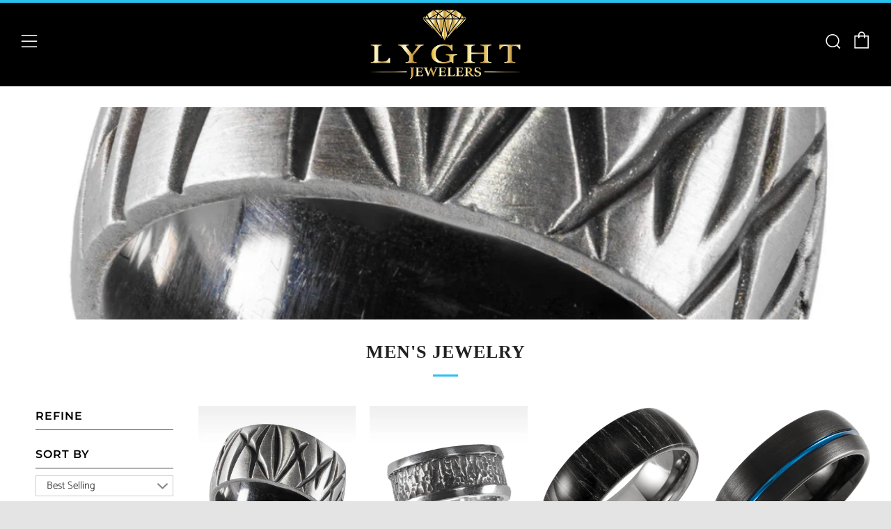

--- FILE ---
content_type: text/html; charset=utf-8
request_url: https://www.lyght.com/collections/mens-jewelry
body_size: 34522
content:
<!doctype html>
<!--[if IE 8]><html class="no-js lt-ie9" lang="en"> <![endif]-->
<!--[if IE 9 ]><html class="ie9 no-js" lang="en"> <![endif]-->
<!--[if (gt IE 9)|!(IE)]><!--> <html class="no-js" lang="en"> <!--<![endif]-->
<head>
  	<meta charset="utf-8">
  	<meta http-equiv="X-UA-Compatible" content="IE=edge,chrome=1">
  	<meta name="viewport" content="width=device-width, initial-scale=1.0, height=device-height, minimum-scale=1.0, user-scalable=0">
  	<meta name="theme-color" content="#27c1ee">
  	<link rel="canonical" href="https://www.lyght.com/collections/mens-jewelry">

	<!-- Network optimisations -->
<link rel="preconnect" href="https://cdn.shopify.com" crossorigin>
<link rel="preconnect" href="https://v.shopify.com" crossorigin>
<link rel="preconnect" href="https://fonts.shopifycdn.com" crossorigin>
<link rel="preconnect" href="https://productreviews.shopifycdn.com" crossorigin>
<link rel="preconnect" href="https://ajax.googleapis.com" crossorigin>


  	
	    <link rel="shortcut icon" href="//www.lyght.com/cdn/shop/files/Lyght-Jewelers-Favicon_32x32.png?v=1613517950" type="image/png">
	

  	<!-- Title and description ================================================== -->
  	<title>
  	Men&#39;s Jewelry | Lyght &ndash; Lyght Jewelers
  	</title>
  	
  		<meta name="description" content="Shop for the perfect men&#39;s ring and jewelry from Lyght. Make a bold statement in how you represent yourself to the world.">
  	

  	<!-- /snippets/social-meta-tags.liquid -->




<meta property="og:site_name" content="Lyght Jewelers">
<meta property="og:url" content="https://www.lyght.com/collections/mens-jewelry">
<meta property="og:title" content="Men's Jewelry">
<meta property="og:type" content="product.group">
<meta property="og:description" content="Shop for the perfect men&#39;s ring and jewelry from Lyght. Make a bold statement in how you represent yourself to the world.">

<meta property="og:image" content="http://www.lyght.com/cdn/shop/collections/Blades_1200x1200.jpg?v=1472190350">
<meta property="og:image:secure_url" content="https://www.lyght.com/cdn/shop/collections/Blades_1200x1200.jpg?v=1472190350">


  <meta name="twitter:site" content="@lyght">

<meta name="twitter:card" content="summary_large_image">
<meta name="twitter:title" content="Men's Jewelry">
<meta name="twitter:description" content="Shop for the perfect men&#39;s ring and jewelry from Lyght. Make a bold statement in how you represent yourself to the world.">


  	<!-- JS before CSSOM =================================================== -->
  	<script type="text/javascript">
		theme = {};
		theme.t = {};
		theme.map = {};
		theme.cart_ajax = false;
		theme.multiple_currencies = false;
	</script>
  	<script src="//www.lyght.com/cdn/shop/t/19/assets/lazysizes.min.js?v=9040863095426301011567568390" async="async"></script>
  	<script src="//www.lyght.com/cdn/shop/t/19/assets/vendor.min.js?v=103277308200244563341567568391" defer="defer"></script>
  	<script src="//www.lyght.com/cdn/shop/t/19/assets/ajax-cart.min.js?v=2032561716360336091567568397" defer="defer"></script>

  	<!-- CSS ================================================== -->
	<style>@font-face {
  font-family: Muli;
  font-weight: 600;
  font-style: normal;
  src: url("//www.lyght.com/cdn/fonts/muli/muli_n6.cc1d2d4222c93c9ee9f6de4489226d2e1332d85b.woff2") format("woff2"),
       url("//www.lyght.com/cdn/fonts/muli/muli_n6.2bb79714f197c09d3f5905925734a3f1166d5d27.woff") format("woff");
}


@font-face {
  font-family: Jost;
  font-weight: 500;
  font-style: normal;
  src: url("//www.lyght.com/cdn/fonts/jost/jost_n5.7c8497861ffd15f4e1284cd221f14658b0e95d61.woff2") format("woff2"),
       url("//www.lyght.com/cdn/fonts/jost/jost_n5.fb6a06896db583cc2df5ba1b30d9c04383119dd9.woff") format("woff");
}

@font-face {
  font-family: Muli;
  font-weight: 900;
  font-style: normal;
  src: url("//www.lyght.com/cdn/fonts/muli/muli_n9.7d66dc53f2718d25858080de2e0ed540c07d1bad.woff2") format("woff2"),
       url("//www.lyght.com/cdn/fonts/muli/muli_n9.73693cff699117abf881b7381fb75f2bb2c48ced.woff") format("woff");
}

@font-face {
  font-family: Muli;
  font-weight: 600;
  font-style: italic;
  src: url("//www.lyght.com/cdn/fonts/muli/muli_i6.8f2d01d188d44c7a6149f7e8d2688f96baea5098.woff2") format("woff2"),
       url("//www.lyght.com/cdn/fonts/muli/muli_i6.be105ddc6534276d93778a9b02f60679ab15f9e1.woff") format("woff");
}

@font-face {
  font-family: Muli;
  font-weight: 900;
  font-style: italic;
  src: url("//www.lyght.com/cdn/fonts/muli/muli_i9.d20a598e220582fa7245c7a453b24e7f3ade0a38.woff2") format("woff2"),
       url("//www.lyght.com/cdn/fonts/muli/muli_i9.9eb3d1a9ba677548ec3675b4830a57685dcb978c.woff") format("woff");
}

</style>

<link rel="stylesheet" href="//www.lyght.com/cdn/shop/t/19/assets/theme-critical.scss.css?v=98000847773015266841759259306">

<link rel="preload" href="//www.lyght.com/cdn/shop/t/19/assets/theme.scss.css?v=73192671545812199381759259306" as="style" onload="this.onload=null;this.rel='stylesheet'">
<noscript><link rel="stylesheet" href="//www.lyght.com/cdn/shop/t/19/assets/theme.scss.css?v=73192671545812199381759259306"></noscript>
<script>
	/*! loadCSS rel=preload polyfill. [c]2017 Filament Group, Inc. MIT License */
	(function(w){"use strict";if(!w.loadCSS){w.loadCSS=function(){}}var rp=loadCSS.relpreload={};rp.support=(function(){var ret;try{ret=w.document.createElement("link").relList.supports("preload")}catch(e){ret=false}return function(){return ret}})();rp.bindMediaToggle=function(link){var finalMedia=link.media||"all";function enableStylesheet(){if(link.addEventListener){link.removeEventListener("load",enableStylesheet)}else if(link.attachEvent){link.detachEvent("onload",enableStylesheet)}link.setAttribute("onload",null);link.media=finalMedia}if(link.addEventListener){link.addEventListener("load",enableStylesheet)}else if(link.attachEvent){link.attachEvent("onload",enableStylesheet)}setTimeout(function(){link.rel="stylesheet";link.media="only x"});setTimeout(enableStylesheet,3000)};rp.poly=function(){if(rp.support()){return}var links=w.document.getElementsByTagName("link");for(var i=0;i<links.length;i+=1){var link=links[i];if(link.rel==="preload"&&link.getAttribute("as")==="style"&&!link.getAttribute("data-loadcss")){link.setAttribute("data-loadcss",true);rp.bindMediaToggle(link)}}};if(!rp.support()){rp.poly();var run=w.setInterval(rp.poly,500);if(w.addEventListener){w.addEventListener("load",function(){rp.poly();w.clearInterval(run)})}else if(w.attachEvent){w.attachEvent("onload",function(){rp.poly();w.clearInterval(run)})}}if(typeof exports!=="undefined"){exports.loadCSS=loadCSS}else{w.loadCSS=loadCSS}}(typeof global!=="undefined"?global:this));
</script>

	<!-- JS after CSSOM=================================================== -->
  	<script src="//www.lyght.com/cdn/shop/t/19/assets/theme.js?v=54642804398264257801567568390" defer="defer"></script>
  	<script src="//www.lyght.com/cdn/shop/t/19/assets/custom.js?v=152733329445290166911567568388" defer="defer"></script>

  	
		<script src="//www.lyght.com/cdn/shop/t/19/assets/scrollreveal.min.js?v=160788058297944495001567568390"></script>
	
  	

	<!-- Header hook for plugins ================================================== -->
  	<script>window.performance && window.performance.mark && window.performance.mark('shopify.content_for_header.start');</script><meta name="google-site-verification" content="M053KIpmsr4KYXW3qzVeOG9x7rqs_xn3iom4E2KNSOM">
<meta id="shopify-digital-wallet" name="shopify-digital-wallet" content="/8810140/digital_wallets/dialog">
<meta name="shopify-checkout-api-token" content="9e5f42366fb99ea14acaea4e28dbb548">
<link rel="alternate" type="application/atom+xml" title="Feed" href="/collections/mens-jewelry.atom" />
<link rel="next" href="/collections/mens-jewelry?page=2">
<link rel="alternate" type="application/json+oembed" href="https://www.lyght.com/collections/mens-jewelry.oembed">
<script async="async" src="/checkouts/internal/preloads.js?locale=en-US"></script>
<link rel="preconnect" href="https://shop.app" crossorigin="anonymous">
<script async="async" src="https://shop.app/checkouts/internal/preloads.js?locale=en-US&shop_id=8810140" crossorigin="anonymous"></script>
<script id="apple-pay-shop-capabilities" type="application/json">{"shopId":8810140,"countryCode":"US","currencyCode":"USD","merchantCapabilities":["supports3DS"],"merchantId":"gid:\/\/shopify\/Shop\/8810140","merchantName":"Lyght Jewelers","requiredBillingContactFields":["postalAddress","email","phone"],"requiredShippingContactFields":["postalAddress","email","phone"],"shippingType":"shipping","supportedNetworks":["visa","masterCard","amex","discover","elo","jcb"],"total":{"type":"pending","label":"Lyght Jewelers","amount":"1.00"},"shopifyPaymentsEnabled":true,"supportsSubscriptions":true}</script>
<script id="shopify-features" type="application/json">{"accessToken":"9e5f42366fb99ea14acaea4e28dbb548","betas":["rich-media-storefront-analytics"],"domain":"www.lyght.com","predictiveSearch":true,"shopId":8810140,"locale":"en"}</script>
<script>var Shopify = Shopify || {};
Shopify.shop = "lyght-com.myshopify.com";
Shopify.locale = "en";
Shopify.currency = {"active":"USD","rate":"1.0"};
Shopify.country = "US";
Shopify.theme = {"name":"Venue Theme V4.4.0 \/ 22 August 2019","id":51569328182,"schema_name":"Venue","schema_version":"4.4.0","theme_store_id":null,"role":"main"};
Shopify.theme.handle = "null";
Shopify.theme.style = {"id":null,"handle":null};
Shopify.cdnHost = "www.lyght.com/cdn";
Shopify.routes = Shopify.routes || {};
Shopify.routes.root = "/";</script>
<script type="module">!function(o){(o.Shopify=o.Shopify||{}).modules=!0}(window);</script>
<script>!function(o){function n(){var o=[];function n(){o.push(Array.prototype.slice.apply(arguments))}return n.q=o,n}var t=o.Shopify=o.Shopify||{};t.loadFeatures=n(),t.autoloadFeatures=n()}(window);</script>
<script>
  window.ShopifyPay = window.ShopifyPay || {};
  window.ShopifyPay.apiHost = "shop.app\/pay";
  window.ShopifyPay.redirectState = null;
</script>
<script id="shop-js-analytics" type="application/json">{"pageType":"collection"}</script>
<script defer="defer" async type="module" src="//www.lyght.com/cdn/shopifycloud/shop-js/modules/v2/client.init-shop-cart-sync_BdyHc3Nr.en.esm.js"></script>
<script defer="defer" async type="module" src="//www.lyght.com/cdn/shopifycloud/shop-js/modules/v2/chunk.common_Daul8nwZ.esm.js"></script>
<script type="module">
  await import("//www.lyght.com/cdn/shopifycloud/shop-js/modules/v2/client.init-shop-cart-sync_BdyHc3Nr.en.esm.js");
await import("//www.lyght.com/cdn/shopifycloud/shop-js/modules/v2/chunk.common_Daul8nwZ.esm.js");

  window.Shopify.SignInWithShop?.initShopCartSync?.({"fedCMEnabled":true,"windoidEnabled":true});

</script>
<script>
  window.Shopify = window.Shopify || {};
  if (!window.Shopify.featureAssets) window.Shopify.featureAssets = {};
  window.Shopify.featureAssets['shop-js'] = {"shop-cart-sync":["modules/v2/client.shop-cart-sync_QYOiDySF.en.esm.js","modules/v2/chunk.common_Daul8nwZ.esm.js"],"init-fed-cm":["modules/v2/client.init-fed-cm_DchLp9rc.en.esm.js","modules/v2/chunk.common_Daul8nwZ.esm.js"],"shop-button":["modules/v2/client.shop-button_OV7bAJc5.en.esm.js","modules/v2/chunk.common_Daul8nwZ.esm.js"],"init-windoid":["modules/v2/client.init-windoid_DwxFKQ8e.en.esm.js","modules/v2/chunk.common_Daul8nwZ.esm.js"],"shop-cash-offers":["modules/v2/client.shop-cash-offers_DWtL6Bq3.en.esm.js","modules/v2/chunk.common_Daul8nwZ.esm.js","modules/v2/chunk.modal_CQq8HTM6.esm.js"],"shop-toast-manager":["modules/v2/client.shop-toast-manager_CX9r1SjA.en.esm.js","modules/v2/chunk.common_Daul8nwZ.esm.js"],"init-shop-email-lookup-coordinator":["modules/v2/client.init-shop-email-lookup-coordinator_UhKnw74l.en.esm.js","modules/v2/chunk.common_Daul8nwZ.esm.js"],"pay-button":["modules/v2/client.pay-button_DzxNnLDY.en.esm.js","modules/v2/chunk.common_Daul8nwZ.esm.js"],"avatar":["modules/v2/client.avatar_BTnouDA3.en.esm.js"],"init-shop-cart-sync":["modules/v2/client.init-shop-cart-sync_BdyHc3Nr.en.esm.js","modules/v2/chunk.common_Daul8nwZ.esm.js"],"shop-login-button":["modules/v2/client.shop-login-button_D8B466_1.en.esm.js","modules/v2/chunk.common_Daul8nwZ.esm.js","modules/v2/chunk.modal_CQq8HTM6.esm.js"],"init-customer-accounts-sign-up":["modules/v2/client.init-customer-accounts-sign-up_C8fpPm4i.en.esm.js","modules/v2/client.shop-login-button_D8B466_1.en.esm.js","modules/v2/chunk.common_Daul8nwZ.esm.js","modules/v2/chunk.modal_CQq8HTM6.esm.js"],"init-shop-for-new-customer-accounts":["modules/v2/client.init-shop-for-new-customer-accounts_CVTO0Ztu.en.esm.js","modules/v2/client.shop-login-button_D8B466_1.en.esm.js","modules/v2/chunk.common_Daul8nwZ.esm.js","modules/v2/chunk.modal_CQq8HTM6.esm.js"],"init-customer-accounts":["modules/v2/client.init-customer-accounts_dRgKMfrE.en.esm.js","modules/v2/client.shop-login-button_D8B466_1.en.esm.js","modules/v2/chunk.common_Daul8nwZ.esm.js","modules/v2/chunk.modal_CQq8HTM6.esm.js"],"shop-follow-button":["modules/v2/client.shop-follow-button_CkZpjEct.en.esm.js","modules/v2/chunk.common_Daul8nwZ.esm.js","modules/v2/chunk.modal_CQq8HTM6.esm.js"],"lead-capture":["modules/v2/client.lead-capture_BntHBhfp.en.esm.js","modules/v2/chunk.common_Daul8nwZ.esm.js","modules/v2/chunk.modal_CQq8HTM6.esm.js"],"checkout-modal":["modules/v2/client.checkout-modal_CfxcYbTm.en.esm.js","modules/v2/chunk.common_Daul8nwZ.esm.js","modules/v2/chunk.modal_CQq8HTM6.esm.js"],"shop-login":["modules/v2/client.shop-login_Da4GZ2H6.en.esm.js","modules/v2/chunk.common_Daul8nwZ.esm.js","modules/v2/chunk.modal_CQq8HTM6.esm.js"],"payment-terms":["modules/v2/client.payment-terms_MV4M3zvL.en.esm.js","modules/v2/chunk.common_Daul8nwZ.esm.js","modules/v2/chunk.modal_CQq8HTM6.esm.js"]};
</script>
<script id="__st">var __st={"a":8810140,"offset":-28800,"reqid":"2b6e7b0b-2696-439e-8d44-dff77f87766f-1768981774","pageurl":"www.lyght.com\/collections\/mens-jewelry","u":"675cdf47b180","p":"collection","rtyp":"collection","rid":117950531};</script>
<script>window.ShopifyPaypalV4VisibilityTracking = true;</script>
<script id="captcha-bootstrap">!function(){'use strict';const t='contact',e='account',n='new_comment',o=[[t,t],['blogs',n],['comments',n],[t,'customer']],c=[[e,'customer_login'],[e,'guest_login'],[e,'recover_customer_password'],[e,'create_customer']],r=t=>t.map((([t,e])=>`form[action*='/${t}']:not([data-nocaptcha='true']) input[name='form_type'][value='${e}']`)).join(','),a=t=>()=>t?[...document.querySelectorAll(t)].map((t=>t.form)):[];function s(){const t=[...o],e=r(t);return a(e)}const i='password',u='form_key',d=['recaptcha-v3-token','g-recaptcha-response','h-captcha-response',i],f=()=>{try{return window.sessionStorage}catch{return}},m='__shopify_v',_=t=>t.elements[u];function p(t,e,n=!1){try{const o=window.sessionStorage,c=JSON.parse(o.getItem(e)),{data:r}=function(t){const{data:e,action:n}=t;return t[m]||n?{data:e,action:n}:{data:t,action:n}}(c);for(const[e,n]of Object.entries(r))t.elements[e]&&(t.elements[e].value=n);n&&o.removeItem(e)}catch(o){console.error('form repopulation failed',{error:o})}}const l='form_type',E='cptcha';function T(t){t.dataset[E]=!0}const w=window,h=w.document,L='Shopify',v='ce_forms',y='captcha';let A=!1;((t,e)=>{const n=(g='f06e6c50-85a8-45c8-87d0-21a2b65856fe',I='https://cdn.shopify.com/shopifycloud/storefront-forms-hcaptcha/ce_storefront_forms_captcha_hcaptcha.v1.5.2.iife.js',D={infoText:'Protected by hCaptcha',privacyText:'Privacy',termsText:'Terms'},(t,e,n)=>{const o=w[L][v],c=o.bindForm;if(c)return c(t,g,e,D).then(n);var r;o.q.push([[t,g,e,D],n]),r=I,A||(h.body.append(Object.assign(h.createElement('script'),{id:'captcha-provider',async:!0,src:r})),A=!0)});var g,I,D;w[L]=w[L]||{},w[L][v]=w[L][v]||{},w[L][v].q=[],w[L][y]=w[L][y]||{},w[L][y].protect=function(t,e){n(t,void 0,e),T(t)},Object.freeze(w[L][y]),function(t,e,n,w,h,L){const[v,y,A,g]=function(t,e,n){const i=e?o:[],u=t?c:[],d=[...i,...u],f=r(d),m=r(i),_=r(d.filter((([t,e])=>n.includes(e))));return[a(f),a(m),a(_),s()]}(w,h,L),I=t=>{const e=t.target;return e instanceof HTMLFormElement?e:e&&e.form},D=t=>v().includes(t);t.addEventListener('submit',(t=>{const e=I(t);if(!e)return;const n=D(e)&&!e.dataset.hcaptchaBound&&!e.dataset.recaptchaBound,o=_(e),c=g().includes(e)&&(!o||!o.value);(n||c)&&t.preventDefault(),c&&!n&&(function(t){try{if(!f())return;!function(t){const e=f();if(!e)return;const n=_(t);if(!n)return;const o=n.value;o&&e.removeItem(o)}(t);const e=Array.from(Array(32),(()=>Math.random().toString(36)[2])).join('');!function(t,e){_(t)||t.append(Object.assign(document.createElement('input'),{type:'hidden',name:u})),t.elements[u].value=e}(t,e),function(t,e){const n=f();if(!n)return;const o=[...t.querySelectorAll(`input[type='${i}']`)].map((({name:t})=>t)),c=[...d,...o],r={};for(const[a,s]of new FormData(t).entries())c.includes(a)||(r[a]=s);n.setItem(e,JSON.stringify({[m]:1,action:t.action,data:r}))}(t,e)}catch(e){console.error('failed to persist form',e)}}(e),e.submit())}));const S=(t,e)=>{t&&!t.dataset[E]&&(n(t,e.some((e=>e===t))),T(t))};for(const o of['focusin','change'])t.addEventListener(o,(t=>{const e=I(t);D(e)&&S(e,y())}));const B=e.get('form_key'),M=e.get(l),P=B&&M;t.addEventListener('DOMContentLoaded',(()=>{const t=y();if(P)for(const e of t)e.elements[l].value===M&&p(e,B);[...new Set([...A(),...v().filter((t=>'true'===t.dataset.shopifyCaptcha))])].forEach((e=>S(e,t)))}))}(h,new URLSearchParams(w.location.search),n,t,e,['guest_login'])})(!0,!0)}();</script>
<script integrity="sha256-4kQ18oKyAcykRKYeNunJcIwy7WH5gtpwJnB7kiuLZ1E=" data-source-attribution="shopify.loadfeatures" defer="defer" src="//www.lyght.com/cdn/shopifycloud/storefront/assets/storefront/load_feature-a0a9edcb.js" crossorigin="anonymous"></script>
<script crossorigin="anonymous" defer="defer" src="//www.lyght.com/cdn/shopifycloud/storefront/assets/shopify_pay/storefront-65b4c6d7.js?v=20250812"></script>
<script data-source-attribution="shopify.dynamic_checkout.dynamic.init">var Shopify=Shopify||{};Shopify.PaymentButton=Shopify.PaymentButton||{isStorefrontPortableWallets:!0,init:function(){window.Shopify.PaymentButton.init=function(){};var t=document.createElement("script");t.src="https://www.lyght.com/cdn/shopifycloud/portable-wallets/latest/portable-wallets.en.js",t.type="module",document.head.appendChild(t)}};
</script>
<script data-source-attribution="shopify.dynamic_checkout.buyer_consent">
  function portableWalletsHideBuyerConsent(e){var t=document.getElementById("shopify-buyer-consent"),n=document.getElementById("shopify-subscription-policy-button");t&&n&&(t.classList.add("hidden"),t.setAttribute("aria-hidden","true"),n.removeEventListener("click",e))}function portableWalletsShowBuyerConsent(e){var t=document.getElementById("shopify-buyer-consent"),n=document.getElementById("shopify-subscription-policy-button");t&&n&&(t.classList.remove("hidden"),t.removeAttribute("aria-hidden"),n.addEventListener("click",e))}window.Shopify?.PaymentButton&&(window.Shopify.PaymentButton.hideBuyerConsent=portableWalletsHideBuyerConsent,window.Shopify.PaymentButton.showBuyerConsent=portableWalletsShowBuyerConsent);
</script>
<script data-source-attribution="shopify.dynamic_checkout.cart.bootstrap">document.addEventListener("DOMContentLoaded",(function(){function t(){return document.querySelector("shopify-accelerated-checkout-cart, shopify-accelerated-checkout")}if(t())Shopify.PaymentButton.init();else{new MutationObserver((function(e,n){t()&&(Shopify.PaymentButton.init(),n.disconnect())})).observe(document.body,{childList:!0,subtree:!0})}}));
</script>
<link id="shopify-accelerated-checkout-styles" rel="stylesheet" media="screen" href="https://www.lyght.com/cdn/shopifycloud/portable-wallets/latest/accelerated-checkout-backwards-compat.css" crossorigin="anonymous">
<style id="shopify-accelerated-checkout-cart">
        #shopify-buyer-consent {
  margin-top: 1em;
  display: inline-block;
  width: 100%;
}

#shopify-buyer-consent.hidden {
  display: none;
}

#shopify-subscription-policy-button {
  background: none;
  border: none;
  padding: 0;
  text-decoration: underline;
  font-size: inherit;
  cursor: pointer;
}

#shopify-subscription-policy-button::before {
  box-shadow: none;
}

      </style>

<script>window.performance && window.performance.mark && window.performance.mark('shopify.content_for_header.end');</script>

  <!-- "snippets/shogun-head.liquid" was not rendered, the associated app was uninstalled -->
<div id="shopify-section-filter-menu-settings" class="shopify-section"><style type="text/css">
/*  Filter Menu Color and Image Section CSS */</style>
<link href="//www.lyght.com/cdn/shop/t/19/assets/filter-menu.scss.css?v=51371738047497716651759259305" rel="stylesheet" type="text/css" media="all" />
<script src="//www.lyght.com/cdn/shop/t/19/assets/filter-menu.js?v=129679687131534675881567747485" type="text/javascript"></script>





</div>
<link href="https://monorail-edge.shopifysvc.com" rel="dns-prefetch">
<script>(function(){if ("sendBeacon" in navigator && "performance" in window) {try {var session_token_from_headers = performance.getEntriesByType('navigation')[0].serverTiming.find(x => x.name == '_s').description;} catch {var session_token_from_headers = undefined;}var session_cookie_matches = document.cookie.match(/_shopify_s=([^;]*)/);var session_token_from_cookie = session_cookie_matches && session_cookie_matches.length === 2 ? session_cookie_matches[1] : "";var session_token = session_token_from_headers || session_token_from_cookie || "";function handle_abandonment_event(e) {var entries = performance.getEntries().filter(function(entry) {return /monorail-edge.shopifysvc.com/.test(entry.name);});if (!window.abandonment_tracked && entries.length === 0) {window.abandonment_tracked = true;var currentMs = Date.now();var navigation_start = performance.timing.navigationStart;var payload = {shop_id: 8810140,url: window.location.href,navigation_start,duration: currentMs - navigation_start,session_token,page_type: "collection"};window.navigator.sendBeacon("https://monorail-edge.shopifysvc.com/v1/produce", JSON.stringify({schema_id: "online_store_buyer_site_abandonment/1.1",payload: payload,metadata: {event_created_at_ms: currentMs,event_sent_at_ms: currentMs}}));}}window.addEventListener('pagehide', handle_abandonment_event);}}());</script>
<script id="web-pixels-manager-setup">(function e(e,d,r,n,o){if(void 0===o&&(o={}),!Boolean(null===(a=null===(i=window.Shopify)||void 0===i?void 0:i.analytics)||void 0===a?void 0:a.replayQueue)){var i,a;window.Shopify=window.Shopify||{};var t=window.Shopify;t.analytics=t.analytics||{};var s=t.analytics;s.replayQueue=[],s.publish=function(e,d,r){return s.replayQueue.push([e,d,r]),!0};try{self.performance.mark("wpm:start")}catch(e){}var l=function(){var e={modern:/Edge?\/(1{2}[4-9]|1[2-9]\d|[2-9]\d{2}|\d{4,})\.\d+(\.\d+|)|Firefox\/(1{2}[4-9]|1[2-9]\d|[2-9]\d{2}|\d{4,})\.\d+(\.\d+|)|Chrom(ium|e)\/(9{2}|\d{3,})\.\d+(\.\d+|)|(Maci|X1{2}).+ Version\/(15\.\d+|(1[6-9]|[2-9]\d|\d{3,})\.\d+)([,.]\d+|)( \(\w+\)|)( Mobile\/\w+|) Safari\/|Chrome.+OPR\/(9{2}|\d{3,})\.\d+\.\d+|(CPU[ +]OS|iPhone[ +]OS|CPU[ +]iPhone|CPU IPhone OS|CPU iPad OS)[ +]+(15[._]\d+|(1[6-9]|[2-9]\d|\d{3,})[._]\d+)([._]\d+|)|Android:?[ /-](13[3-9]|1[4-9]\d|[2-9]\d{2}|\d{4,})(\.\d+|)(\.\d+|)|Android.+Firefox\/(13[5-9]|1[4-9]\d|[2-9]\d{2}|\d{4,})\.\d+(\.\d+|)|Android.+Chrom(ium|e)\/(13[3-9]|1[4-9]\d|[2-9]\d{2}|\d{4,})\.\d+(\.\d+|)|SamsungBrowser\/([2-9]\d|\d{3,})\.\d+/,legacy:/Edge?\/(1[6-9]|[2-9]\d|\d{3,})\.\d+(\.\d+|)|Firefox\/(5[4-9]|[6-9]\d|\d{3,})\.\d+(\.\d+|)|Chrom(ium|e)\/(5[1-9]|[6-9]\d|\d{3,})\.\d+(\.\d+|)([\d.]+$|.*Safari\/(?![\d.]+ Edge\/[\d.]+$))|(Maci|X1{2}).+ Version\/(10\.\d+|(1[1-9]|[2-9]\d|\d{3,})\.\d+)([,.]\d+|)( \(\w+\)|)( Mobile\/\w+|) Safari\/|Chrome.+OPR\/(3[89]|[4-9]\d|\d{3,})\.\d+\.\d+|(CPU[ +]OS|iPhone[ +]OS|CPU[ +]iPhone|CPU IPhone OS|CPU iPad OS)[ +]+(10[._]\d+|(1[1-9]|[2-9]\d|\d{3,})[._]\d+)([._]\d+|)|Android:?[ /-](13[3-9]|1[4-9]\d|[2-9]\d{2}|\d{4,})(\.\d+|)(\.\d+|)|Mobile Safari.+OPR\/([89]\d|\d{3,})\.\d+\.\d+|Android.+Firefox\/(13[5-9]|1[4-9]\d|[2-9]\d{2}|\d{4,})\.\d+(\.\d+|)|Android.+Chrom(ium|e)\/(13[3-9]|1[4-9]\d|[2-9]\d{2}|\d{4,})\.\d+(\.\d+|)|Android.+(UC? ?Browser|UCWEB|U3)[ /]?(15\.([5-9]|\d{2,})|(1[6-9]|[2-9]\d|\d{3,})\.\d+)\.\d+|SamsungBrowser\/(5\.\d+|([6-9]|\d{2,})\.\d+)|Android.+MQ{2}Browser\/(14(\.(9|\d{2,})|)|(1[5-9]|[2-9]\d|\d{3,})(\.\d+|))(\.\d+|)|K[Aa][Ii]OS\/(3\.\d+|([4-9]|\d{2,})\.\d+)(\.\d+|)/},d=e.modern,r=e.legacy,n=navigator.userAgent;return n.match(d)?"modern":n.match(r)?"legacy":"unknown"}(),u="modern"===l?"modern":"legacy",c=(null!=n?n:{modern:"",legacy:""})[u],f=function(e){return[e.baseUrl,"/wpm","/b",e.hashVersion,"modern"===e.buildTarget?"m":"l",".js"].join("")}({baseUrl:d,hashVersion:r,buildTarget:u}),m=function(e){var d=e.version,r=e.bundleTarget,n=e.surface,o=e.pageUrl,i=e.monorailEndpoint;return{emit:function(e){var a=e.status,t=e.errorMsg,s=(new Date).getTime(),l=JSON.stringify({metadata:{event_sent_at_ms:s},events:[{schema_id:"web_pixels_manager_load/3.1",payload:{version:d,bundle_target:r,page_url:o,status:a,surface:n,error_msg:t},metadata:{event_created_at_ms:s}}]});if(!i)return console&&console.warn&&console.warn("[Web Pixels Manager] No Monorail endpoint provided, skipping logging."),!1;try{return self.navigator.sendBeacon.bind(self.navigator)(i,l)}catch(e){}var u=new XMLHttpRequest;try{return u.open("POST",i,!0),u.setRequestHeader("Content-Type","text/plain"),u.send(l),!0}catch(e){return console&&console.warn&&console.warn("[Web Pixels Manager] Got an unhandled error while logging to Monorail."),!1}}}}({version:r,bundleTarget:l,surface:e.surface,pageUrl:self.location.href,monorailEndpoint:e.monorailEndpoint});try{o.browserTarget=l,function(e){var d=e.src,r=e.async,n=void 0===r||r,o=e.onload,i=e.onerror,a=e.sri,t=e.scriptDataAttributes,s=void 0===t?{}:t,l=document.createElement("script"),u=document.querySelector("head"),c=document.querySelector("body");if(l.async=n,l.src=d,a&&(l.integrity=a,l.crossOrigin="anonymous"),s)for(var f in s)if(Object.prototype.hasOwnProperty.call(s,f))try{l.dataset[f]=s[f]}catch(e){}if(o&&l.addEventListener("load",o),i&&l.addEventListener("error",i),u)u.appendChild(l);else{if(!c)throw new Error("Did not find a head or body element to append the script");c.appendChild(l)}}({src:f,async:!0,onload:function(){if(!function(){var e,d;return Boolean(null===(d=null===(e=window.Shopify)||void 0===e?void 0:e.analytics)||void 0===d?void 0:d.initialized)}()){var d=window.webPixelsManager.init(e)||void 0;if(d){var r=window.Shopify.analytics;r.replayQueue.forEach((function(e){var r=e[0],n=e[1],o=e[2];d.publishCustomEvent(r,n,o)})),r.replayQueue=[],r.publish=d.publishCustomEvent,r.visitor=d.visitor,r.initialized=!0}}},onerror:function(){return m.emit({status:"failed",errorMsg:"".concat(f," has failed to load")})},sri:function(e){var d=/^sha384-[A-Za-z0-9+/=]+$/;return"string"==typeof e&&d.test(e)}(c)?c:"",scriptDataAttributes:o}),m.emit({status:"loading"})}catch(e){m.emit({status:"failed",errorMsg:(null==e?void 0:e.message)||"Unknown error"})}}})({shopId: 8810140,storefrontBaseUrl: "https://www.lyght.com",extensionsBaseUrl: "https://extensions.shopifycdn.com/cdn/shopifycloud/web-pixels-manager",monorailEndpoint: "https://monorail-edge.shopifysvc.com/unstable/produce_batch",surface: "storefront-renderer",enabledBetaFlags: ["2dca8a86"],webPixelsConfigList: [{"id":"538640566","configuration":"{\"config\":\"{\\\"pixel_id\\\":\\\"AW-864946875\\\",\\\"target_country\\\":\\\"US\\\",\\\"gtag_events\\\":[{\\\"type\\\":\\\"search\\\",\\\"action_label\\\":\\\"AW-864946875\\\/8tCnCIS9iooBELuVuJwD\\\"},{\\\"type\\\":\\\"begin_checkout\\\",\\\"action_label\\\":\\\"AW-864946875\\\/-W1kCIG9iooBELuVuJwD\\\"},{\\\"type\\\":\\\"view_item\\\",\\\"action_label\\\":[\\\"AW-864946875\\\/mv7UCPu8iooBELuVuJwD\\\",\\\"MC-MBF6YNR43C\\\"]},{\\\"type\\\":\\\"purchase\\\",\\\"action_label\\\":[\\\"AW-864946875\\\/Bn8yCPi8iooBELuVuJwD\\\",\\\"MC-MBF6YNR43C\\\"]},{\\\"type\\\":\\\"page_view\\\",\\\"action_label\\\":[\\\"AW-864946875\\\/tnoyCPW8iooBELuVuJwD\\\",\\\"MC-MBF6YNR43C\\\"]},{\\\"type\\\":\\\"add_payment_info\\\",\\\"action_label\\\":\\\"AW-864946875\\\/GDMCCIe9iooBELuVuJwD\\\"},{\\\"type\\\":\\\"add_to_cart\\\",\\\"action_label\\\":\\\"AW-864946875\\\/d6R2CP68iooBELuVuJwD\\\"}],\\\"enable_monitoring_mode\\\":false}\"}","eventPayloadVersion":"v1","runtimeContext":"OPEN","scriptVersion":"b2a88bafab3e21179ed38636efcd8a93","type":"APP","apiClientId":1780363,"privacyPurposes":[],"dataSharingAdjustments":{"protectedCustomerApprovalScopes":["read_customer_address","read_customer_email","read_customer_name","read_customer_personal_data","read_customer_phone"]}},{"id":"265257142","configuration":"{\"pixel_id\":\"669651153194339\",\"pixel_type\":\"facebook_pixel\",\"metaapp_system_user_token\":\"-\"}","eventPayloadVersion":"v1","runtimeContext":"OPEN","scriptVersion":"ca16bc87fe92b6042fbaa3acc2fbdaa6","type":"APP","apiClientId":2329312,"privacyPurposes":["ANALYTICS","MARKETING","SALE_OF_DATA"],"dataSharingAdjustments":{"protectedCustomerApprovalScopes":["read_customer_address","read_customer_email","read_customer_name","read_customer_personal_data","read_customer_phone"]}},{"id":"68944054","eventPayloadVersion":"v1","runtimeContext":"LAX","scriptVersion":"1","type":"CUSTOM","privacyPurposes":["ANALYTICS"],"name":"Google Analytics tag (migrated)"},{"id":"shopify-app-pixel","configuration":"{}","eventPayloadVersion":"v1","runtimeContext":"STRICT","scriptVersion":"0450","apiClientId":"shopify-pixel","type":"APP","privacyPurposes":["ANALYTICS","MARKETING"]},{"id":"shopify-custom-pixel","eventPayloadVersion":"v1","runtimeContext":"LAX","scriptVersion":"0450","apiClientId":"shopify-pixel","type":"CUSTOM","privacyPurposes":["ANALYTICS","MARKETING"]}],isMerchantRequest: false,initData: {"shop":{"name":"Lyght Jewelers","paymentSettings":{"currencyCode":"USD"},"myshopifyDomain":"lyght-com.myshopify.com","countryCode":"US","storefrontUrl":"https:\/\/www.lyght.com"},"customer":null,"cart":null,"checkout":null,"productVariants":[],"purchasingCompany":null},},"https://www.lyght.com/cdn","fcfee988w5aeb613cpc8e4bc33m6693e112",{"modern":"","legacy":""},{"shopId":"8810140","storefrontBaseUrl":"https:\/\/www.lyght.com","extensionBaseUrl":"https:\/\/extensions.shopifycdn.com\/cdn\/shopifycloud\/web-pixels-manager","surface":"storefront-renderer","enabledBetaFlags":"[\"2dca8a86\"]","isMerchantRequest":"false","hashVersion":"fcfee988w5aeb613cpc8e4bc33m6693e112","publish":"custom","events":"[[\"page_viewed\",{}],[\"collection_viewed\",{\"collection\":{\"id\":\"117950531\",\"title\":\"Men's Jewelry\",\"productVariants\":[{\"price\":{\"amount\":350.0,\"currencyCode\":\"USD\"},\"product\":{\"title\":\"\\\"Blades\\\" Argentium Silver Men's Ring\",\"vendor\":\"Lyght Jewelers\",\"id\":\"7468005763\",\"untranslatedTitle\":\"\\\"Blades\\\" Argentium Silver Men's Ring\",\"url\":\"\/products\/blades-argentium-silver-mens-ring\",\"type\":\"Ring\"},\"id\":\"23488215747\",\"image\":{\"src\":\"\/\/www.lyght.com\/cdn\/shop\/products\/Blades-Argentium-Silver-Men_s-Ring.jpg?v=1548963756\"},\"sku\":\"\",\"title\":\"8\",\"untranslatedTitle\":\"8\"},{\"price\":{\"amount\":470.0,\"currencyCode\":\"USD\"},\"product\":{\"title\":\"\\\"Tough\\\" Sterling Silver Men's Ring\",\"vendor\":\"Lyght Jewelers\",\"id\":\"7468000195\",\"untranslatedTitle\":\"\\\"Tough\\\" Sterling Silver Men's Ring\",\"url\":\"\/products\/tough-argentium-silver-mens-ring\",\"type\":\"Ring\"},\"id\":\"23488173763\",\"image\":{\"src\":\"\/\/www.lyght.com\/cdn\/shop\/products\/Tough-Argentium-Silver-Men_s-Ring.jpg?v=1548963885\"},\"sku\":\"\",\"title\":\"8\",\"untranslatedTitle\":\"8\"},{\"price\":{\"amount\":290.0,\"currencyCode\":\"USD\"},\"product\":{\"title\":\"Domed Zebra Wood Band Inlay with Tungsten Core 8mm Band\",\"vendor\":\"Lyght Jewelers\",\"id\":\"4247755030582\",\"untranslatedTitle\":\"Domed Zebra Wood Band Inlay with Tungsten Core 8mm Band\",\"url\":\"\/products\/domed-zebra-wood-band-inlay-with-tungsten-core-8mm-band\",\"type\":\"Ring\"},\"id\":\"30707220054070\",\"image\":{\"src\":\"\/\/www.lyght.com\/cdn\/shop\/products\/Domed_Zebra_Wood_Band_Inlay_with_Tungsten_Core_8mm_Band.jpg?v=1579880332\"},\"sku\":\"TAR51903:1006:P\",\"title\":\"9\",\"untranslatedTitle\":\"9\"},{\"price\":{\"amount\":290.0,\"currencyCode\":\"USD\"},\"product\":{\"title\":\"Black \u0026 Cobalt Blue Plated Tungsten Round Edge Grooved 8mm Band\",\"vendor\":\"Lyght Jewelers\",\"id\":\"4175207923766\",\"untranslatedTitle\":\"Black \u0026 Cobalt Blue Plated Tungsten Round Edge Grooved 8mm Band\",\"url\":\"\/products\/black-cobalt-blue-plated-tungsten-round-edge-grooved-8mm-band\",\"type\":\"Ring\"},\"id\":\"30337465385014\",\"image\":{\"src\":\"\/\/www.lyght.com\/cdn\/shop\/products\/Black_Cobalt_Blue_Plated_Tungsten_Round_Edge_Grooved_8mm_Band.jpg?v=1570807268\"},\"sku\":\"2141:605P\",\"title\":\"9\",\"untranslatedTitle\":\"9\"},{\"price\":{\"amount\":190.0,\"currencyCode\":\"USD\"},\"product\":{\"title\":\"Polished Flat Band Damascus Steel 8 mm Wood Grain Band\",\"vendor\":\"Lyght Jewelers\",\"id\":\"4175172763702\",\"untranslatedTitle\":\"Polished Flat Band Damascus Steel 8 mm Wood Grain Band\",\"url\":\"\/products\/polished-flat-band-damascus-steel-8-mm-wood-grain-band\",\"type\":\"Ring\"},\"id\":\"30337206878262\",\"image\":{\"src\":\"\/\/www.lyght.com\/cdn\/shop\/products\/Polished_Flat_Band_Damascus_Steel_8_mm_Wood_Grain_Band.jpg?v=1579881571\"},\"sku\":\"2074:608p\",\"title\":\"9\",\"untranslatedTitle\":\"9\"},{\"price\":{\"amount\":250.0,\"currencyCode\":\"USD\"},\"product\":{\"title\":\"\\\"Sands of Time\\\" Silver Ring\",\"vendor\":\"Lyght Jewelers\",\"id\":\"1477777457206\",\"untranslatedTitle\":\"\\\"Sands of Time\\\" Silver Ring\",\"url\":\"\/products\/sands-of-time-silver-ring\",\"type\":\"Ring\"},\"id\":\"12388260249654\",\"image\":{\"src\":\"\/\/www.lyght.com\/cdn\/shop\/products\/Image-Coming-Soon_1d1e8aeb-8dac-4f90-927d-dfd271ad80e6.jpg?v=1548963857\"},\"sku\":\"\",\"title\":\"8\",\"untranslatedTitle\":\"8\"},{\"price\":{\"amount\":250.0,\"currencyCode\":\"USD\"},\"product\":{\"title\":\"\\\"Ripple\\\" Silver Ring\",\"vendor\":\"Lyght Jewelers\",\"id\":\"522614669366\",\"untranslatedTitle\":\"\\\"Ripple\\\" Silver Ring\",\"url\":\"\/products\/ripple-silver-ring\",\"type\":\"Ring\"},\"id\":\"6958305673270\",\"image\":{\"src\":\"\/\/www.lyght.com\/cdn\/shop\/products\/Image-Coming-Soon_36141285-0f03-4cff-a323-6a8e14647bb8.jpg?v=1548963848\"},\"sku\":\"\",\"title\":\"8\",\"untranslatedTitle\":\"8\"},{\"price\":{\"amount\":590.0,\"currencyCode\":\"USD\"},\"product\":{\"title\":\"\\\"On The Level\\\" Ring in Argentium Silver with Ideal Cut White and Black Diamonds\",\"vendor\":\"Lyght Jewelers\",\"id\":\"7843986371\",\"untranslatedTitle\":\"\\\"On The Level\\\" Ring in Argentium Silver with Ideal Cut White and Black Diamonds\",\"url\":\"\/products\/on-the-level-angular-ring-in-argentium-silver-with-ideal-cut-white-and-black-diamonds\",\"type\":\"Ring\"},\"id\":\"25245878851\",\"image\":{\"src\":\"\/\/www.lyght.com\/cdn\/shop\/products\/On-The-Level-Ring-in-Argentium-Silver-with-Ideal-Cut-White-and-Black-Diamonds.jpg?v=1548963823\"},\"sku\":\"\",\"title\":\"5\",\"untranslatedTitle\":\"5\"},{\"price\":{\"amount\":590.0,\"currencyCode\":\"USD\"},\"product\":{\"title\":\"\\\"Sleek\\\" 6 Electric Blue Topaz Cabachon Ring in Argentium Silver\",\"vendor\":\"Lyght Jewelers\",\"id\":\"7458837379\",\"untranslatedTitle\":\"\\\"Sleek\\\" 6 Electric Blue Topaz Cabachon Ring in Argentium Silver\",\"url\":\"\/products\/sleek-6-electric-blue-topaz-cabachon-ring-in-argentium-silver\",\"type\":\"Ring\"},\"id\":\"23461552835\",\"image\":{\"src\":\"\/\/www.lyght.com\/cdn\/shop\/products\/Sleek-6-Electric-Blue-Topaz-Cabachon-Ring-in-Argentium-Silver.jpg?v=1548963862\"},\"sku\":\"\",\"title\":\"5\",\"untranslatedTitle\":\"5\"},{\"price\":{\"amount\":650.0,\"currencyCode\":\"USD\"},\"product\":{\"title\":\"\\\"Sugar Skulls\\\" Sterling Silver Men's Ring\",\"vendor\":\"Lyght Jewelers\",\"id\":\"6610720194742\",\"untranslatedTitle\":\"\\\"Sugar Skulls\\\" Sterling Silver Men's Ring\",\"url\":\"\/products\/sugar-skulls-sterling-silver-mens-ring\",\"type\":\"Ring\"},\"id\":\"39453264085174\",\"image\":{\"src\":\"\/\/www.lyght.com\/cdn\/shop\/products\/Image-Coming-Soon_845ff829-f68f-4520-a579-55fb518dcf64.jpg?v=1616899110\"},\"sku\":null,\"title\":\"8\",\"untranslatedTitle\":\"8\"},{\"price\":{\"amount\":290.0,\"currencyCode\":\"USD\"},\"product\":{\"title\":\"Cobalt 8 mm Laser Engraved Cross \u0026 Satin Finished 8mm Band\",\"vendor\":\"Lyght Jewelers\",\"id\":\"4294954156104\",\"untranslatedTitle\":\"Cobalt 8 mm Laser Engraved Cross \u0026 Satin Finished 8mm Band\",\"url\":\"\/products\/cobalt-8-mm-laser-engraved-cross-satin-finished-8mm-band\",\"type\":\"Ring\"},\"id\":\"30927254323272\",\"image\":{\"src\":\"\/\/www.lyght.com\/cdn\/shop\/products\/Cobalt_8_mm_Laser_Engraved_Cross_Satin_Finished_8mm_Band.jpg?v=1579879278\"},\"sku\":\"\",\"title\":\"10.5\",\"untranslatedTitle\":\"10.5\"},{\"price\":{\"amount\":290.0,\"currencyCode\":\"USD\"},\"product\":{\"title\":\"Tungsten \u0026 Gold Plated Cross Ridged 8mm Band with Satin Finish\",\"vendor\":\"Lyght Jewelers\",\"id\":\"4294929875016\",\"untranslatedTitle\":\"Tungsten \u0026 Gold Plated Cross Ridged 8mm Band with Satin Finish\",\"url\":\"\/products\/tungsten-gold-plated-cross-ridged-8mm-band-with-satin-finish\",\"type\":\"Ring\"},\"id\":\"30927163621448\",\"image\":{\"src\":\"\/\/www.lyght.com\/cdn\/shop\/products\/Tungsten_Gold_Plated_Cross_Ridged_8mm_Band_with_Satin_Finish.jpg?v=1579881582\"},\"sku\":\"\",\"title\":\"10.5\",\"untranslatedTitle\":\"10.5\"},{\"price\":{\"amount\":290.0,\"currencyCode\":\"USD\"},\"product\":{\"title\":\"Tungsten with Grey Carbon Fiber Inlay 8mm Band\",\"vendor\":\"Lyght Jewelers\",\"id\":\"4247744970806\",\"untranslatedTitle\":\"Tungsten with Grey Carbon Fiber Inlay 8mm Band\",\"url\":\"\/products\/tungsten-with-grey-carbon-fiber-inlay-8mm-band\",\"type\":\"Ring\"},\"id\":\"30707174408246\",\"image\":{\"src\":\"\/\/www.lyght.com\/cdn\/shop\/products\/Tungsten_with_Grey_Carbon_Fiber_Inlay_8mm_Band.jpg?v=1579881582\"},\"sku\":\"TAR51903:1006:P\",\"title\":\"9\",\"untranslatedTitle\":\"9\"},{\"price\":{\"amount\":450.0,\"currencyCode\":\"USD\"},\"product\":{\"title\":\"Black Cobalt Beveled Edge Rose Wood Inlay 8mm Band\",\"vendor\":\"Lyght Jewelers\",\"id\":\"4246076686390\",\"untranslatedTitle\":\"Black Cobalt Beveled Edge Rose Wood Inlay 8mm Band\",\"url\":\"\/products\/black-cobalt-beveled-edge-rose-wood-inlay-8mm-band\",\"type\":\"Ring\"},\"id\":\"30699564073014\",\"image\":{\"src\":\"\/\/www.lyght.com\/cdn\/shop\/products\/Black_Cobalt_Beveled_Edge_Rose_Wood_Inlay_8mm_Band.jpg?v=1570807270\"},\"sku\":\"COR251:1010:P\",\"title\":\"9\",\"untranslatedTitle\":\"9\"},{\"price\":{\"amount\":190.0,\"currencyCode\":\"USD\"},\"product\":{\"title\":\"Wired Inspired Cable Inlay Cobalt Round 7mm Band\",\"vendor\":\"Lyght Jewelers\",\"id\":\"4175248490550\",\"untranslatedTitle\":\"Wired Inspired Cable Inlay Cobalt Round 7mm Band\",\"url\":\"\/products\/wired-inspired-cable-inlay-cobalt-round-7mm-band\",\"type\":\"Ring\"},\"id\":\"30337835302966\",\"image\":{\"src\":\"\/\/www.lyght.com\/cdn\/shop\/products\/Wired_Inspired_Cable_Inlay_Cobalt_Round_7mm_Band.jpg?v=1579881584\"},\"sku\":\"51954:612:P\",\"title\":\"9\",\"untranslatedTitle\":\"9\"},{\"price\":{\"amount\":290.0,\"currencyCode\":\"USD\"},\"product\":{\"title\":\"Dimple Pattern Inspired Cobalt Round 6mm Band\",\"vendor\":\"Lyght Jewelers\",\"id\":\"4175213232182\",\"untranslatedTitle\":\"Dimple Pattern Inspired Cobalt Round 6mm Band\",\"url\":\"\/products\/dimple-pattern-inspired-cobalt-round-6mm-band\",\"type\":\"Ring\"},\"id\":\"30337502969910\",\"image\":{\"src\":\"\/\/www.lyght.com\/cdn\/shop\/products\/Dimple_Pattern_Inspired_Cobalt_Round_6mm_Band.jpg?v=1570809476\"},\"sku\":\"2160:609P\",\"title\":\"9\",\"untranslatedTitle\":\"9\"},{\"price\":{\"amount\":290.0,\"currencyCode\":\"USD\"},\"product\":{\"title\":\"Grey Tungsten Epic Double Knife Edge 8mm Band\",\"vendor\":\"Lyght Jewelers\",\"id\":\"4175202254902\",\"untranslatedTitle\":\"Grey Tungsten Epic Double Knife Edge 8mm Band\",\"url\":\"\/products\/grey-tungsten-epic-double-knife-edge-8mm-band\",\"type\":\"Ring\"},\"id\":\"30337441726518\",\"image\":{\"src\":\"\/\/www.lyght.com\/cdn\/shop\/products\/Grey_Tungsten_Epic_Double_Knife_Edge_8mm_Band.jpg?v=1570809479\"},\"sku\":\"2102:607P\",\"title\":\"9\",\"untranslatedTitle\":\"9\"},{\"price\":{\"amount\":290.0,\"currencyCode\":\"USD\"},\"product\":{\"title\":\"Black \u0026 18K Yellow Gold Plated Tungsten Flat Edge Grooved \u0026 Hammered 8mm Band\",\"vendor\":\"Lyght Jewelers\",\"id\":\"4175199207478\",\"untranslatedTitle\":\"Black \u0026 18K Yellow Gold Plated Tungsten Flat Edge Grooved \u0026 Hammered 8mm Band\",\"url\":\"\/products\/18k-yellow-gold-plated-tungsten-flat-edge-grooved-hammered-black-8mm-band\",\"type\":\"Ring\"},\"id\":\"30337432911926\",\"image\":{\"src\":\"\/\/www.lyght.com\/cdn\/shop\/products\/Black_18K_Yellow_Gold_Plated_Tungsten_Flat_Edge_Grooved_Hammered_8mm_Band.jpg?v=1570807267\"},\"sku\":\"2125:607P\",\"title\":\"9\",\"untranslatedTitle\":\"9\"},{\"price\":{\"amount\":290.0,\"currencyCode\":\"USD\"},\"product\":{\"title\":\"18K Yellow Gold Plated Tungsten Flat Edge Grooved \u0026 Hammered 8mm Band\",\"vendor\":\"Lyght Jewelers\",\"id\":\"4175195996214\",\"untranslatedTitle\":\"18K Yellow Gold Plated Tungsten Flat Edge Grooved \u0026 Hammered 8mm Band\",\"url\":\"\/products\/18k-yellow-gold-plated-tungsten-flat-edge-grooved-hammered-8mm-band\",\"type\":\"Ring\"},\"id\":\"30337418854454\",\"image\":{\"src\":\"\/\/www.lyght.com\/cdn\/shop\/products\/18K_Yellow_Gold_Plated_Tungsten_Flat_Edge_Grooved_Hammered_8mm_Band.jpg?v=1570807266\"},\"sku\":\"2131:607P\",\"title\":\"9\",\"untranslatedTitle\":\"9\"},{\"price\":{\"amount\":290.0,\"currencyCode\":\"USD\"},\"product\":{\"title\":\"Flat Edge Hammered Tungsten 8mm Band Rose Gold and Grey Finish\",\"vendor\":\"Lyght Jewelers\",\"id\":\"4175193866294\",\"untranslatedTitle\":\"Flat Edge Hammered Tungsten 8mm Band Rose Gold and Grey Finish\",\"url\":\"\/products\/flat-edge-hammered-tungsten-8mm-band-rose-gold-and-grey-finish\",\"type\":\"Ring\"},\"id\":\"30337401978934\",\"image\":{\"src\":\"\/\/www.lyght.com\/cdn\/shop\/products\/Flat_Edge_Hammered_Tungsten_8mm_Band_Rose_Gold_and_Grey_Finish.jpg?v=1570809476\"},\"sku\":\"2131:607P\",\"title\":\"9\",\"untranslatedTitle\":\"9\"},{\"price\":{\"amount\":290.0,\"currencyCode\":\"USD\"},\"product\":{\"title\":\"Grooved Flat Edge Black Titanium 8mm Band Hammered Finish\",\"vendor\":\"Lyght Jewelers\",\"id\":\"4175188295734\",\"untranslatedTitle\":\"Grooved Flat Edge Black Titanium 8mm Band Hammered Finish\",\"url\":\"\/products\/grooved-flat-edge-black-titanium-8mm-band-hammered-finish\",\"type\":\"Ring\"},\"id\":\"30337365246006\",\"image\":{\"src\":\"\/\/www.lyght.com\/cdn\/shop\/products\/Grooved_Flat_Edge_Black_Titanium_8mm_Band_Hammered_Finish.jpg?v=1570809480\"},\"sku\":\"T52146:609:P\",\"title\":\"9\",\"untranslatedTitle\":\"9\"},{\"price\":{\"amount\":190.0,\"currencyCode\":\"USD\"},\"product\":{\"title\":\"Sanded Rose Gold Square Band Damascus Steel 8 mm Wood Grain Band\",\"vendor\":\"Lyght Jewelers\",\"id\":\"4175186526262\",\"untranslatedTitle\":\"Sanded Rose Gold Square Band Damascus Steel 8 mm Wood Grain Band\",\"url\":\"\/products\/sanded-rose-gold-square-band-damascus-steel-8-mm-wood-grain-band\",\"type\":\"Ring\"},\"id\":\"30337352466486\",\"image\":{\"src\":\"\/\/www.lyght.com\/cdn\/shop\/products\/Sanded_Rose_Gold_Square_Band_Damascus_Steel_8_mm_Wood_Grain_Band.jpg?v=1579881577\"},\"sku\":\"2049:606P\",\"title\":\"9\",\"untranslatedTitle\":\"9\"},{\"price\":{\"amount\":190.0,\"currencyCode\":\"USD\"},\"product\":{\"title\":\"Sanded Rose Gold Rounded Band Damascus Steel 6 mm Wood Grain Band\",\"vendor\":\"Lyght Jewelers\",\"id\":\"4175185608758\",\"untranslatedTitle\":\"Sanded Rose Gold Rounded Band Damascus Steel 6 mm Wood Grain Band\",\"url\":\"\/products\/sanded-rose-gold-rounded-band-damascus-steel-6-mm-wood-grain-band\",\"type\":\"Ring\"},\"id\":\"30337345912886\",\"image\":{\"src\":\"\/\/www.lyght.com\/cdn\/shop\/products\/Sanded_Rose_Gold_Rounded_Band_Damascus_Steel_6_mm_Wood_Grain_Band.jpg?v=1579881576\"},\"sku\":\"2084:612P\",\"title\":\"9\",\"untranslatedTitle\":\"9\"},{\"price\":{\"amount\":190.0,\"currencyCode\":\"USD\"},\"product\":{\"title\":\"Full Pitch Black Rounded Flat Band Damascus Steel 8 mm Wood Grain Band\",\"vendor\":\"Lyght Jewelers\",\"id\":\"4175184068662\",\"untranslatedTitle\":\"Full Pitch Black Rounded Flat Band Damascus Steel 8 mm Wood Grain Band\",\"url\":\"\/products\/full-pitch-black-rounded-flat-band-damascus-steel-8-mm-wood-grain-band\",\"type\":\"Ring\"},\"id\":\"30337332445238\",\"image\":{\"src\":\"\/\/www.lyght.com\/cdn\/shop\/products\/Full_Pitch_Black_Rounded_Flat_Band_Damascus_Steel_8_mm_Wood_Grain_Band.jpg?v=1570809479\"},\"sku\":\"stst1:104p\",\"title\":\"9\",\"untranslatedTitle\":\"9\"}]}}]]"});</script><script>
  window.ShopifyAnalytics = window.ShopifyAnalytics || {};
  window.ShopifyAnalytics.meta = window.ShopifyAnalytics.meta || {};
  window.ShopifyAnalytics.meta.currency = 'USD';
  var meta = {"products":[{"id":7468005763,"gid":"gid:\/\/shopify\/Product\/7468005763","vendor":"Lyght Jewelers","type":"Ring","handle":"blades-argentium-silver-mens-ring","variants":[{"id":23488215747,"price":35000,"name":"\"Blades\" Argentium Silver Men's Ring - 8","public_title":"8","sku":""},{"id":24176467651,"price":35000,"name":"\"Blades\" Argentium Silver Men's Ring - 8.5","public_title":"8.5","sku":""},{"id":24176467779,"price":35000,"name":"\"Blades\" Argentium Silver Men's Ring - 9","public_title":"9","sku":""},{"id":24176467843,"price":35000,"name":"\"Blades\" Argentium Silver Men's Ring - 9.5","public_title":"9.5","sku":""},{"id":24176468035,"price":35000,"name":"\"Blades\" Argentium Silver Men's Ring - 10","public_title":"10","sku":""},{"id":24176468099,"price":35000,"name":"\"Blades\" Argentium Silver Men's Ring - 10.5","public_title":"10.5","sku":""},{"id":24176468227,"price":35000,"name":"\"Blades\" Argentium Silver Men's Ring - 11","public_title":"11","sku":""},{"id":24176468355,"price":35000,"name":"\"Blades\" Argentium Silver Men's Ring - 11.5","public_title":"11.5","sku":""},{"id":30975593859,"price":35000,"name":"\"Blades\" Argentium Silver Men's Ring - 11.75","public_title":"11.75","sku":""},{"id":24176468483,"price":35000,"name":"\"Blades\" Argentium Silver Men's Ring - 12","public_title":"12","sku":""},{"id":24176468675,"price":35000,"name":"\"Blades\" Argentium Silver Men's Ring - 12.5","public_title":"12.5","sku":""},{"id":24176468867,"price":35000,"name":"\"Blades\" Argentium Silver Men's Ring - 13","public_title":"13","sku":""}],"remote":false},{"id":7468000195,"gid":"gid:\/\/shopify\/Product\/7468000195","vendor":"Lyght Jewelers","type":"Ring","handle":"tough-argentium-silver-mens-ring","variants":[{"id":23488173763,"price":47000,"name":"\"Tough\" Sterling Silver Men's Ring - 8","public_title":"8","sku":""},{"id":24176856579,"price":47000,"name":"\"Tough\" Sterling Silver Men's Ring - 8.5","public_title":"8.5","sku":""},{"id":24176856707,"price":47000,"name":"\"Tough\" Sterling Silver Men's Ring - 9","public_title":"9","sku":""},{"id":24176856771,"price":47000,"name":"\"Tough\" Sterling Silver Men's Ring - 9.5","public_title":"9.5","sku":""},{"id":24176856899,"price":47000,"name":"\"Tough\" Sterling Silver Men's Ring - 10","public_title":"10","sku":""},{"id":24176857027,"price":47000,"name":"\"Tough\" Sterling Silver Men's Ring - 10.5","public_title":"10.5","sku":""},{"id":24176857091,"price":47000,"name":"\"Tough\" Sterling Silver Men's Ring - 11","public_title":"11","sku":""},{"id":24176857219,"price":47000,"name":"\"Tough\" Sterling Silver Men's Ring - 11.5","public_title":"11.5","sku":""},{"id":24176857283,"price":47000,"name":"\"Tough\" Sterling Silver Men's Ring - 12","public_title":"12","sku":""},{"id":24176857411,"price":47000,"name":"\"Tough\" Sterling Silver Men's Ring - 12.5","public_title":"12.5","sku":""},{"id":24176857475,"price":47000,"name":"\"Tough\" Sterling Silver Men's Ring - 13","public_title":"13","sku":""}],"remote":false},{"id":4247755030582,"gid":"gid:\/\/shopify\/Product\/4247755030582","vendor":"Lyght Jewelers","type":"Ring","handle":"domed-zebra-wood-band-inlay-with-tungsten-core-8mm-band","variants":[{"id":30707220054070,"price":29000,"name":"Domed Zebra Wood Band Inlay with Tungsten Core 8mm Band - 9","public_title":"9","sku":"TAR51903:1006:P"},{"id":30707220086838,"price":29000,"name":"Domed Zebra Wood Band Inlay with Tungsten Core 8mm Band - 10","public_title":"10","sku":""},{"id":30707220119606,"price":29000,"name":"Domed Zebra Wood Band Inlay with Tungsten Core 8mm Band - 11","public_title":"11","sku":""},{"id":30707220152374,"price":29000,"name":"Domed Zebra Wood Band Inlay with Tungsten Core 8mm Band - 12","public_title":"12","sku":""}],"remote":false},{"id":4175207923766,"gid":"gid:\/\/shopify\/Product\/4175207923766","vendor":"Lyght Jewelers","type":"Ring","handle":"black-cobalt-blue-plated-tungsten-round-edge-grooved-8mm-band","variants":[{"id":30337465385014,"price":29000,"name":"Black \u0026 Cobalt Blue Plated Tungsten Round Edge Grooved 8mm Band - 9","public_title":"9","sku":"2141:605P"},{"id":30337465417782,"price":29000,"name":"Black \u0026 Cobalt Blue Plated Tungsten Round Edge Grooved 8mm Band - 10","public_title":"10","sku":""},{"id":30337465450550,"price":29000,"name":"Black \u0026 Cobalt Blue Plated Tungsten Round Edge Grooved 8mm Band - 11","public_title":"11","sku":""},{"id":30337465483318,"price":29000,"name":"Black \u0026 Cobalt Blue Plated Tungsten Round Edge Grooved 8mm Band - 12","public_title":"12","sku":""}],"remote":false},{"id":4175172763702,"gid":"gid:\/\/shopify\/Product\/4175172763702","vendor":"Lyght Jewelers","type":"Ring","handle":"polished-flat-band-damascus-steel-8-mm-wood-grain-band","variants":[{"id":30337206878262,"price":19000,"name":"Polished Flat Band Damascus Steel 8 mm Wood Grain Band - 9","public_title":"9","sku":"2074:608p"},{"id":30337206911030,"price":19000,"name":"Polished Flat Band Damascus Steel 8 mm Wood Grain Band - 10","public_title":"10","sku":""},{"id":30337206943798,"price":19000,"name":"Polished Flat Band Damascus Steel 8 mm Wood Grain Band - 11","public_title":"11","sku":""},{"id":30337206976566,"price":19000,"name":"Polished Flat Band Damascus Steel 8 mm Wood Grain Band - 12","public_title":"12","sku":""}],"remote":false},{"id":1477777457206,"gid":"gid:\/\/shopify\/Product\/1477777457206","vendor":"Lyght Jewelers","type":"Ring","handle":"sands-of-time-silver-ring","variants":[{"id":12388260249654,"price":25000,"name":"\"Sands of Time\" Silver Ring - 8","public_title":"8","sku":""},{"id":12388260282422,"price":25000,"name":"\"Sands of Time\" Silver Ring - 8.5","public_title":"8.5","sku":""},{"id":12388260315190,"price":25000,"name":"\"Sands of Time\" Silver Ring - 9","public_title":"9","sku":""},{"id":12388260347958,"price":25000,"name":"\"Sands of Time\" Silver Ring - 9.5","public_title":"9.5","sku":""},{"id":12388260380726,"price":25000,"name":"\"Sands of Time\" Silver Ring - 10","public_title":"10","sku":""},{"id":12388260413494,"price":25000,"name":"\"Sands of Time\" Silver Ring - 10.5","public_title":"10.5","sku":""},{"id":12388260446262,"price":25000,"name":"\"Sands of Time\" Silver Ring - 11","public_title":"11","sku":""},{"id":12388260479030,"price":25000,"name":"\"Sands of Time\" Silver Ring - 11.5","public_title":"11.5","sku":""},{"id":12388260511798,"price":25000,"name":"\"Sands of Time\" Silver Ring - 12","public_title":"12","sku":""},{"id":12388260544566,"price":25000,"name":"\"Sands of Time\" Silver Ring - 12.5","public_title":"12.5","sku":""},{"id":12388260577334,"price":25000,"name":"\"Sands of Time\" Silver Ring - 13","public_title":"13","sku":""},{"id":12388260610102,"price":25000,"name":"\"Sands of Time\" Silver Ring - 13.5","public_title":"13.5","sku":""},{"id":12388260642870,"price":25000,"name":"\"Sands of Time\" Silver Ring - 14","public_title":"14","sku":""}],"remote":false},{"id":522614669366,"gid":"gid:\/\/shopify\/Product\/522614669366","vendor":"Lyght Jewelers","type":"Ring","handle":"ripple-silver-ring","variants":[{"id":6958305673270,"price":25000,"name":"\"Ripple\" Silver Ring - 8","public_title":"8","sku":""},{"id":6958305706038,"price":25000,"name":"\"Ripple\" Silver Ring - 8.5","public_title":"8.5","sku":""},{"id":6958305738806,"price":25000,"name":"\"Ripple\" Silver Ring - 9","public_title":"9","sku":""},{"id":6958305771574,"price":25000,"name":"\"Ripple\" Silver Ring - 9.5","public_title":"9.5","sku":""},{"id":6958305804342,"price":25000,"name":"\"Ripple\" Silver Ring - 10","public_title":"10","sku":""},{"id":6958305837110,"price":25000,"name":"\"Ripple\" Silver Ring - 10.5","public_title":"10.5","sku":""},{"id":6958305869878,"price":25000,"name":"\"Ripple\" Silver Ring - 11","public_title":"11","sku":""},{"id":6958305902646,"price":25000,"name":"\"Ripple\" Silver Ring - 11.5","public_title":"11.5","sku":""},{"id":6958305935414,"price":25000,"name":"\"Ripple\" Silver Ring - 12","public_title":"12","sku":""},{"id":6958305968182,"price":25000,"name":"\"Ripple\" Silver Ring - 12.5","public_title":"12.5","sku":""},{"id":6958306000950,"price":25000,"name":"\"Ripple\" Silver Ring - 13","public_title":"13","sku":""},{"id":6958306033718,"price":25000,"name":"\"Ripple\" Silver Ring - 13.5","public_title":"13.5","sku":""},{"id":6958306066486,"price":25000,"name":"\"Ripple\" Silver Ring - 14","public_title":"14","sku":""}],"remote":false},{"id":7843986371,"gid":"gid:\/\/shopify\/Product\/7843986371","vendor":"Lyght Jewelers","type":"Ring","handle":"on-the-level-angular-ring-in-argentium-silver-with-ideal-cut-white-and-black-diamonds","variants":[{"id":25245878851,"price":59000,"name":"\"On The Level\" Ring in Argentium Silver with Ideal Cut White and Black Diamonds - 5","public_title":"5","sku":""},{"id":25245878915,"price":59000,"name":"\"On The Level\" Ring in Argentium Silver with Ideal Cut White and Black Diamonds - 5.5","public_title":"5.5","sku":""},{"id":25245878979,"price":59000,"name":"\"On The Level\" Ring in Argentium Silver with Ideal Cut White and Black Diamonds - 6","public_title":"6","sku":""},{"id":25245879107,"price":59000,"name":"\"On The Level\" Ring in Argentium Silver with Ideal Cut White and Black Diamonds - 6.5","public_title":"6.5","sku":""},{"id":25245879171,"price":59000,"name":"\"On The Level\" Ring in Argentium Silver with Ideal Cut White and Black Diamonds - 7","public_title":"7","sku":""},{"id":25245879235,"price":59000,"name":"\"On The Level\" Ring in Argentium Silver with Ideal Cut White and Black Diamonds - 7.5","public_title":"7.5","sku":""},{"id":25245879299,"price":59000,"name":"\"On The Level\" Ring in Argentium Silver with Ideal Cut White and Black Diamonds - 8","public_title":"8","sku":""},{"id":25245879363,"price":59000,"name":"\"On The Level\" Ring in Argentium Silver with Ideal Cut White and Black Diamonds - 8.5","public_title":"8.5","sku":""},{"id":25245879427,"price":59000,"name":"\"On The Level\" Ring in Argentium Silver with Ideal Cut White and Black Diamonds - 9","public_title":"9","sku":""},{"id":25245879491,"price":59000,"name":"\"On The Level\" Ring in Argentium Silver with Ideal Cut White and Black Diamonds - 9.5","public_title":"9.5","sku":""},{"id":25245879555,"price":59000,"name":"\"On The Level\" Ring in Argentium Silver with Ideal Cut White and Black Diamonds - 10","public_title":"10","sku":""},{"id":25245879619,"price":59000,"name":"\"On The Level\" Ring in Argentium Silver with Ideal Cut White and Black Diamonds - 10.5","public_title":"10.5","sku":""},{"id":25245879683,"price":59000,"name":"\"On The Level\" Ring in Argentium Silver with Ideal Cut White and Black Diamonds - 11","public_title":"11","sku":""}],"remote":false},{"id":7458837379,"gid":"gid:\/\/shopify\/Product\/7458837379","vendor":"Lyght Jewelers","type":"Ring","handle":"sleek-6-electric-blue-topaz-cabachon-ring-in-argentium-silver","variants":[{"id":23461552835,"price":59000,"name":"\"Sleek\" 6 Electric Blue Topaz Cabachon Ring in Argentium Silver - 5","public_title":"5","sku":""},{"id":24126692803,"price":59000,"name":"\"Sleek\" 6 Electric Blue Topaz Cabachon Ring in Argentium Silver - 5.5","public_title":"5.5","sku":""},{"id":24126692867,"price":59000,"name":"\"Sleek\" 6 Electric Blue Topaz Cabachon Ring in Argentium Silver - 6","public_title":"6","sku":""},{"id":24126692931,"price":59000,"name":"\"Sleek\" 6 Electric Blue Topaz Cabachon Ring in Argentium Silver - 6.5","public_title":"6.5","sku":""},{"id":24126692995,"price":59000,"name":"\"Sleek\" 6 Electric Blue Topaz Cabachon Ring in Argentium Silver - 7","public_title":"7","sku":""},{"id":24126693059,"price":59000,"name":"\"Sleek\" 6 Electric Blue Topaz Cabachon Ring in Argentium Silver - 7.5","public_title":"7.5","sku":""},{"id":24126693123,"price":59000,"name":"\"Sleek\" 6 Electric Blue Topaz Cabachon Ring in Argentium Silver - 8","public_title":"8","sku":""},{"id":24126693187,"price":59000,"name":"\"Sleek\" 6 Electric Blue Topaz Cabachon Ring in Argentium Silver - 8.5","public_title":"8.5","sku":""},{"id":24126693251,"price":59000,"name":"\"Sleek\" 6 Electric Blue Topaz Cabachon Ring in Argentium Silver - 9","public_title":"9","sku":""},{"id":24126693315,"price":59000,"name":"\"Sleek\" 6 Electric Blue Topaz Cabachon Ring in Argentium Silver - 9.5","public_title":"9.5","sku":""},{"id":24126693379,"price":59000,"name":"\"Sleek\" 6 Electric Blue Topaz Cabachon Ring in Argentium Silver - 10","public_title":"10","sku":""},{"id":24126808771,"price":59000,"name":"\"Sleek\" 6 Electric Blue Topaz Cabachon Ring in Argentium Silver - 10.5","public_title":"10.5","sku":""},{"id":24126824067,"price":59000,"name":"\"Sleek\" 6 Electric Blue Topaz Cabachon Ring in Argentium Silver - 11","public_title":"11","sku":""}],"remote":false},{"id":6610720194742,"gid":"gid:\/\/shopify\/Product\/6610720194742","vendor":"Lyght Jewelers","type":"Ring","handle":"sugar-skulls-sterling-silver-mens-ring","variants":[{"id":39453264085174,"price":65000,"name":"\"Sugar Skulls\" Sterling Silver Men's Ring - 8","public_title":"8","sku":null},{"id":39453264117942,"price":65000,"name":"\"Sugar Skulls\" Sterling Silver Men's Ring - 8.5","public_title":"8.5","sku":null},{"id":39453264150710,"price":65000,"name":"\"Sugar Skulls\" Sterling Silver Men's Ring - 9","public_title":"9","sku":null},{"id":39453264183478,"price":65000,"name":"\"Sugar Skulls\" Sterling Silver Men's Ring - 9.5","public_title":"9.5","sku":null},{"id":39453264216246,"price":65000,"name":"\"Sugar Skulls\" Sterling Silver Men's Ring - 10","public_title":"10","sku":null},{"id":39453264249014,"price":65000,"name":"\"Sugar Skulls\" Sterling Silver Men's Ring - 10.5","public_title":"10.5","sku":null},{"id":39453264281782,"price":65000,"name":"\"Sugar Skulls\" Sterling Silver Men's Ring - 11","public_title":"11","sku":null},{"id":39453264314550,"price":65000,"name":"\"Sugar Skulls\" Sterling Silver Men's Ring - 11.5","public_title":"11.5","sku":null},{"id":39453264347318,"price":65000,"name":"\"Sugar Skulls\" Sterling Silver Men's Ring - 11.75","public_title":"11.75","sku":null},{"id":39453264380086,"price":65000,"name":"\"Sugar Skulls\" Sterling Silver Men's Ring - 12","public_title":"12","sku":null},{"id":39453264412854,"price":65000,"name":"\"Sugar Skulls\" Sterling Silver Men's Ring - 12.5","public_title":"12.5","sku":null},{"id":39453264445622,"price":65000,"name":"\"Sugar Skulls\" Sterling Silver Men's Ring - 13","public_title":"13","sku":null}],"remote":false},{"id":4294954156104,"gid":"gid:\/\/shopify\/Product\/4294954156104","vendor":"Lyght Jewelers","type":"Ring","handle":"cobalt-8-mm-laser-engraved-cross-satin-finished-8mm-band","variants":[{"id":30927254323272,"price":29000,"name":"Cobalt 8 mm Laser Engraved Cross \u0026 Satin Finished 8mm Band - 10.5","public_title":"10.5","sku":""}],"remote":false},{"id":4294929875016,"gid":"gid:\/\/shopify\/Product\/4294929875016","vendor":"Lyght Jewelers","type":"Ring","handle":"tungsten-gold-plated-cross-ridged-8mm-band-with-satin-finish","variants":[{"id":30927163621448,"price":29000,"name":"Tungsten \u0026 Gold Plated Cross Ridged 8mm Band with Satin Finish - 10.5","public_title":"10.5","sku":""}],"remote":false},{"id":4247744970806,"gid":"gid:\/\/shopify\/Product\/4247744970806","vendor":"Lyght Jewelers","type":"Ring","handle":"tungsten-with-grey-carbon-fiber-inlay-8mm-band","variants":[{"id":30707174408246,"price":29000,"name":"Tungsten with Grey Carbon Fiber Inlay 8mm Band - 9","public_title":"9","sku":"TAR51903:1006:P"},{"id":30707174441014,"price":29000,"name":"Tungsten with Grey Carbon Fiber Inlay 8mm Band - 10","public_title":"10","sku":""},{"id":30707174473782,"price":29000,"name":"Tungsten with Grey Carbon Fiber Inlay 8mm Band - 11","public_title":"11","sku":""},{"id":30707174506550,"price":29000,"name":"Tungsten with Grey Carbon Fiber Inlay 8mm Band - 12","public_title":"12","sku":""}],"remote":false},{"id":4246076686390,"gid":"gid:\/\/shopify\/Product\/4246076686390","vendor":"Lyght Jewelers","type":"Ring","handle":"black-cobalt-beveled-edge-rose-wood-inlay-8mm-band","variants":[{"id":30699564073014,"price":45000,"name":"Black Cobalt Beveled Edge Rose Wood Inlay 8mm Band - 9","public_title":"9","sku":"COR251:1010:P"},{"id":30699564105782,"price":45000,"name":"Black Cobalt Beveled Edge Rose Wood Inlay 8mm Band - 10","public_title":"10","sku":""},{"id":30699564138550,"price":45000,"name":"Black Cobalt Beveled Edge Rose Wood Inlay 8mm Band - 11","public_title":"11","sku":""},{"id":30699564171318,"price":45000,"name":"Black Cobalt Beveled Edge Rose Wood Inlay 8mm Band - 12","public_title":"12","sku":""}],"remote":false},{"id":4175248490550,"gid":"gid:\/\/shopify\/Product\/4175248490550","vendor":"Lyght Jewelers","type":"Ring","handle":"wired-inspired-cable-inlay-cobalt-round-7mm-band","variants":[{"id":30337835302966,"price":19000,"name":"Wired Inspired Cable Inlay Cobalt Round 7mm Band - 9","public_title":"9","sku":"51954:612:P"},{"id":30337835335734,"price":19000,"name":"Wired Inspired Cable Inlay Cobalt Round 7mm Band - 10","public_title":"10","sku":""},{"id":30337835401270,"price":19000,"name":"Wired Inspired Cable Inlay Cobalt Round 7mm Band - 11","public_title":"11","sku":""},{"id":30337835466806,"price":19000,"name":"Wired Inspired Cable Inlay Cobalt Round 7mm Band - 12","public_title":"12","sku":""}],"remote":false},{"id":4175213232182,"gid":"gid:\/\/shopify\/Product\/4175213232182","vendor":"Lyght Jewelers","type":"Ring","handle":"dimple-pattern-inspired-cobalt-round-6mm-band","variants":[{"id":30337502969910,"price":29000,"name":"Dimple Pattern Inspired Cobalt Round 6mm Band - 9","public_title":"9","sku":"2160:609P"},{"id":30337503002678,"price":29000,"name":"Dimple Pattern Inspired Cobalt Round 6mm Band - 10","public_title":"10","sku":""},{"id":30337503035446,"price":29000,"name":"Dimple Pattern Inspired Cobalt Round 6mm Band - 11","public_title":"11","sku":""},{"id":30337503068214,"price":29000,"name":"Dimple Pattern Inspired Cobalt Round 6mm Band - 12","public_title":"12","sku":""}],"remote":false},{"id":4175202254902,"gid":"gid:\/\/shopify\/Product\/4175202254902","vendor":"Lyght Jewelers","type":"Ring","handle":"grey-tungsten-epic-double-knife-edge-8mm-band","variants":[{"id":30337441726518,"price":29000,"name":"Grey Tungsten Epic Double Knife Edge 8mm Band - 9","public_title":"9","sku":"2102:607P"},{"id":30337441759286,"price":29000,"name":"Grey Tungsten Epic Double Knife Edge 8mm Band - 10","public_title":"10","sku":""},{"id":30337441792054,"price":29000,"name":"Grey Tungsten Epic Double Knife Edge 8mm Band - 11","public_title":"11","sku":""},{"id":30337441824822,"price":29000,"name":"Grey Tungsten Epic Double Knife Edge 8mm Band - 12","public_title":"12","sku":""}],"remote":false},{"id":4175199207478,"gid":"gid:\/\/shopify\/Product\/4175199207478","vendor":"Lyght Jewelers","type":"Ring","handle":"18k-yellow-gold-plated-tungsten-flat-edge-grooved-hammered-black-8mm-band","variants":[{"id":30337432911926,"price":29000,"name":"Black \u0026 18K Yellow Gold Plated Tungsten Flat Edge Grooved \u0026 Hammered 8mm Band - 9","public_title":"9","sku":"2125:607P"},{"id":30337432944694,"price":29000,"name":"Black \u0026 18K Yellow Gold Plated Tungsten Flat Edge Grooved \u0026 Hammered 8mm Band - 10","public_title":"10","sku":""},{"id":30337432977462,"price":29000,"name":"Black \u0026 18K Yellow Gold Plated Tungsten Flat Edge Grooved \u0026 Hammered 8mm Band - 11","public_title":"11","sku":""},{"id":30337433010230,"price":29000,"name":"Black \u0026 18K Yellow Gold Plated Tungsten Flat Edge Grooved \u0026 Hammered 8mm Band - 12","public_title":"12","sku":""}],"remote":false},{"id":4175195996214,"gid":"gid:\/\/shopify\/Product\/4175195996214","vendor":"Lyght Jewelers","type":"Ring","handle":"18k-yellow-gold-plated-tungsten-flat-edge-grooved-hammered-8mm-band","variants":[{"id":30337418854454,"price":29000,"name":"18K Yellow Gold Plated Tungsten Flat Edge Grooved \u0026 Hammered 8mm Band - 9","public_title":"9","sku":"2131:607P"},{"id":30337418887222,"price":29000,"name":"18K Yellow Gold Plated Tungsten Flat Edge Grooved \u0026 Hammered 8mm Band - 10","public_title":"10","sku":""},{"id":30337418919990,"price":29000,"name":"18K Yellow Gold Plated Tungsten Flat Edge Grooved \u0026 Hammered 8mm Band - 11","public_title":"11","sku":""},{"id":30337418952758,"price":29000,"name":"18K Yellow Gold Plated Tungsten Flat Edge Grooved \u0026 Hammered 8mm Band - 12","public_title":"12","sku":""}],"remote":false},{"id":4175193866294,"gid":"gid:\/\/shopify\/Product\/4175193866294","vendor":"Lyght Jewelers","type":"Ring","handle":"flat-edge-hammered-tungsten-8mm-band-rose-gold-and-grey-finish","variants":[{"id":30337401978934,"price":29000,"name":"Flat Edge Hammered Tungsten 8mm Band Rose Gold and Grey Finish - 9","public_title":"9","sku":"2131:607P"},{"id":30337402011702,"price":29000,"name":"Flat Edge Hammered Tungsten 8mm Band Rose Gold and Grey Finish - 10","public_title":"10","sku":""},{"id":30337402044470,"price":29000,"name":"Flat Edge Hammered Tungsten 8mm Band Rose Gold and Grey Finish - 11","public_title":"11","sku":""},{"id":30337402077238,"price":29000,"name":"Flat Edge Hammered Tungsten 8mm Band Rose Gold and Grey Finish - 12","public_title":"12","sku":""}],"remote":false},{"id":4175188295734,"gid":"gid:\/\/shopify\/Product\/4175188295734","vendor":"Lyght Jewelers","type":"Ring","handle":"grooved-flat-edge-black-titanium-8mm-band-hammered-finish","variants":[{"id":30337365246006,"price":29000,"name":"Grooved Flat Edge Black Titanium 8mm Band Hammered Finish - 9","public_title":"9","sku":"T52146:609:P"},{"id":30337365278774,"price":29000,"name":"Grooved Flat Edge Black Titanium 8mm Band Hammered Finish - 10","public_title":"10","sku":""},{"id":30337365311542,"price":29000,"name":"Grooved Flat Edge Black Titanium 8mm Band Hammered Finish - 11","public_title":"11","sku":""},{"id":30337365344310,"price":29000,"name":"Grooved Flat Edge Black Titanium 8mm Band Hammered Finish - 12","public_title":"12","sku":""}],"remote":false},{"id":4175186526262,"gid":"gid:\/\/shopify\/Product\/4175186526262","vendor":"Lyght Jewelers","type":"Ring","handle":"sanded-rose-gold-square-band-damascus-steel-8-mm-wood-grain-band","variants":[{"id":30337352466486,"price":19000,"name":"Sanded Rose Gold Square Band Damascus Steel 8 mm Wood Grain Band - 9","public_title":"9","sku":"2049:606P"},{"id":30337352499254,"price":19000,"name":"Sanded Rose Gold Square Band Damascus Steel 8 mm Wood Grain Band - 10","public_title":"10","sku":""},{"id":30337352532022,"price":19000,"name":"Sanded Rose Gold Square Band Damascus Steel 8 mm Wood Grain Band - 11","public_title":"11","sku":""},{"id":30337352564790,"price":19000,"name":"Sanded Rose Gold Square Band Damascus Steel 8 mm Wood Grain Band - 12","public_title":"12","sku":""}],"remote":false},{"id":4175185608758,"gid":"gid:\/\/shopify\/Product\/4175185608758","vendor":"Lyght Jewelers","type":"Ring","handle":"sanded-rose-gold-rounded-band-damascus-steel-6-mm-wood-grain-band","variants":[{"id":30337345912886,"price":19000,"name":"Sanded Rose Gold Rounded Band Damascus Steel 6 mm Wood Grain Band - 9","public_title":"9","sku":"2084:612P"},{"id":30337345945654,"price":19000,"name":"Sanded Rose Gold Rounded Band Damascus Steel 6 mm Wood Grain Band - 10","public_title":"10","sku":""},{"id":30337345978422,"price":19000,"name":"Sanded Rose Gold Rounded Band Damascus Steel 6 mm Wood Grain Band - 11","public_title":"11","sku":""},{"id":30337346011190,"price":19000,"name":"Sanded Rose Gold Rounded Band Damascus Steel 6 mm Wood Grain Band - 12","public_title":"12","sku":""}],"remote":false},{"id":4175184068662,"gid":"gid:\/\/shopify\/Product\/4175184068662","vendor":"Lyght Jewelers","type":"Ring","handle":"full-pitch-black-rounded-flat-band-damascus-steel-8-mm-wood-grain-band","variants":[{"id":30337332445238,"price":19000,"name":"Full Pitch Black Rounded Flat Band Damascus Steel 8 mm Wood Grain Band - 9","public_title":"9","sku":"stst1:104p"},{"id":30337332478006,"price":19000,"name":"Full Pitch Black Rounded Flat Band Damascus Steel 8 mm Wood Grain Band - 10","public_title":"10","sku":""},{"id":30337332510774,"price":19000,"name":"Full Pitch Black Rounded Flat Band Damascus Steel 8 mm Wood Grain Band - 11","public_title":"11","sku":""},{"id":30337332543542,"price":19000,"name":"Full Pitch Black Rounded Flat Band Damascus Steel 8 mm Wood Grain Band - 12","public_title":"12","sku":""}],"remote":false}],"page":{"pageType":"collection","resourceType":"collection","resourceId":117950531,"requestId":"2b6e7b0b-2696-439e-8d44-dff77f87766f-1768981774"}};
  for (var attr in meta) {
    window.ShopifyAnalytics.meta[attr] = meta[attr];
  }
</script>
<script class="analytics">
  (function () {
    var customDocumentWrite = function(content) {
      var jquery = null;

      if (window.jQuery) {
        jquery = window.jQuery;
      } else if (window.Checkout && window.Checkout.$) {
        jquery = window.Checkout.$;
      }

      if (jquery) {
        jquery('body').append(content);
      }
    };

    var hasLoggedConversion = function(token) {
      if (token) {
        return document.cookie.indexOf('loggedConversion=' + token) !== -1;
      }
      return false;
    }

    var setCookieIfConversion = function(token) {
      if (token) {
        var twoMonthsFromNow = new Date(Date.now());
        twoMonthsFromNow.setMonth(twoMonthsFromNow.getMonth() + 2);

        document.cookie = 'loggedConversion=' + token + '; expires=' + twoMonthsFromNow;
      }
    }

    var trekkie = window.ShopifyAnalytics.lib = window.trekkie = window.trekkie || [];
    if (trekkie.integrations) {
      return;
    }
    trekkie.methods = [
      'identify',
      'page',
      'ready',
      'track',
      'trackForm',
      'trackLink'
    ];
    trekkie.factory = function(method) {
      return function() {
        var args = Array.prototype.slice.call(arguments);
        args.unshift(method);
        trekkie.push(args);
        return trekkie;
      };
    };
    for (var i = 0; i < trekkie.methods.length; i++) {
      var key = trekkie.methods[i];
      trekkie[key] = trekkie.factory(key);
    }
    trekkie.load = function(config) {
      trekkie.config = config || {};
      trekkie.config.initialDocumentCookie = document.cookie;
      var first = document.getElementsByTagName('script')[0];
      var script = document.createElement('script');
      script.type = 'text/javascript';
      script.onerror = function(e) {
        var scriptFallback = document.createElement('script');
        scriptFallback.type = 'text/javascript';
        scriptFallback.onerror = function(error) {
                var Monorail = {
      produce: function produce(monorailDomain, schemaId, payload) {
        var currentMs = new Date().getTime();
        var event = {
          schema_id: schemaId,
          payload: payload,
          metadata: {
            event_created_at_ms: currentMs,
            event_sent_at_ms: currentMs
          }
        };
        return Monorail.sendRequest("https://" + monorailDomain + "/v1/produce", JSON.stringify(event));
      },
      sendRequest: function sendRequest(endpointUrl, payload) {
        // Try the sendBeacon API
        if (window && window.navigator && typeof window.navigator.sendBeacon === 'function' && typeof window.Blob === 'function' && !Monorail.isIos12()) {
          var blobData = new window.Blob([payload], {
            type: 'text/plain'
          });

          if (window.navigator.sendBeacon(endpointUrl, blobData)) {
            return true;
          } // sendBeacon was not successful

        } // XHR beacon

        var xhr = new XMLHttpRequest();

        try {
          xhr.open('POST', endpointUrl);
          xhr.setRequestHeader('Content-Type', 'text/plain');
          xhr.send(payload);
        } catch (e) {
          console.log(e);
        }

        return false;
      },
      isIos12: function isIos12() {
        return window.navigator.userAgent.lastIndexOf('iPhone; CPU iPhone OS 12_') !== -1 || window.navigator.userAgent.lastIndexOf('iPad; CPU OS 12_') !== -1;
      }
    };
    Monorail.produce('monorail-edge.shopifysvc.com',
      'trekkie_storefront_load_errors/1.1',
      {shop_id: 8810140,
      theme_id: 51569328182,
      app_name: "storefront",
      context_url: window.location.href,
      source_url: "//www.lyght.com/cdn/s/trekkie.storefront.cd680fe47e6c39ca5d5df5f0a32d569bc48c0f27.min.js"});

        };
        scriptFallback.async = true;
        scriptFallback.src = '//www.lyght.com/cdn/s/trekkie.storefront.cd680fe47e6c39ca5d5df5f0a32d569bc48c0f27.min.js';
        first.parentNode.insertBefore(scriptFallback, first);
      };
      script.async = true;
      script.src = '//www.lyght.com/cdn/s/trekkie.storefront.cd680fe47e6c39ca5d5df5f0a32d569bc48c0f27.min.js';
      first.parentNode.insertBefore(script, first);
    };
    trekkie.load(
      {"Trekkie":{"appName":"storefront","development":false,"defaultAttributes":{"shopId":8810140,"isMerchantRequest":null,"themeId":51569328182,"themeCityHash":"7217988901817636136","contentLanguage":"en","currency":"USD","eventMetadataId":"23243918-a41b-4e78-af45-585409ef5234"},"isServerSideCookieWritingEnabled":true,"monorailRegion":"shop_domain","enabledBetaFlags":["65f19447"]},"Session Attribution":{},"S2S":{"facebookCapiEnabled":true,"source":"trekkie-storefront-renderer","apiClientId":580111}}
    );

    var loaded = false;
    trekkie.ready(function() {
      if (loaded) return;
      loaded = true;

      window.ShopifyAnalytics.lib = window.trekkie;

      var originalDocumentWrite = document.write;
      document.write = customDocumentWrite;
      try { window.ShopifyAnalytics.merchantGoogleAnalytics.call(this); } catch(error) {};
      document.write = originalDocumentWrite;

      window.ShopifyAnalytics.lib.page(null,{"pageType":"collection","resourceType":"collection","resourceId":117950531,"requestId":"2b6e7b0b-2696-439e-8d44-dff77f87766f-1768981774","shopifyEmitted":true});

      var match = window.location.pathname.match(/checkouts\/(.+)\/(thank_you|post_purchase)/)
      var token = match? match[1]: undefined;
      if (!hasLoggedConversion(token)) {
        setCookieIfConversion(token);
        window.ShopifyAnalytics.lib.track("Viewed Product Category",{"currency":"USD","category":"Collection: mens-jewelry","collectionName":"mens-jewelry","collectionId":117950531,"nonInteraction":true},undefined,undefined,{"shopifyEmitted":true});
      }
    });


        var eventsListenerScript = document.createElement('script');
        eventsListenerScript.async = true;
        eventsListenerScript.src = "//www.lyght.com/cdn/shopifycloud/storefront/assets/shop_events_listener-3da45d37.js";
        document.getElementsByTagName('head')[0].appendChild(eventsListenerScript);

})();</script>
  <script>
  if (!window.ga || (window.ga && typeof window.ga !== 'function')) {
    window.ga = function ga() {
      (window.ga.q = window.ga.q || []).push(arguments);
      if (window.Shopify && window.Shopify.analytics && typeof window.Shopify.analytics.publish === 'function') {
        window.Shopify.analytics.publish("ga_stub_called", {}, {sendTo: "google_osp_migration"});
      }
      console.error("Shopify's Google Analytics stub called with:", Array.from(arguments), "\nSee https://help.shopify.com/manual/promoting-marketing/pixels/pixel-migration#google for more information.");
    };
    if (window.Shopify && window.Shopify.analytics && typeof window.Shopify.analytics.publish === 'function') {
      window.Shopify.analytics.publish("ga_stub_initialized", {}, {sendTo: "google_osp_migration"});
    }
  }
</script>
<script
  defer
  src="https://www.lyght.com/cdn/shopifycloud/perf-kit/shopify-perf-kit-3.0.4.min.js"
  data-application="storefront-renderer"
  data-shop-id="8810140"
  data-render-region="gcp-us-central1"
  data-page-type="collection"
  data-theme-instance-id="51569328182"
  data-theme-name="Venue"
  data-theme-version="4.4.0"
  data-monorail-region="shop_domain"
  data-resource-timing-sampling-rate="10"
  data-shs="true"
  data-shs-beacon="true"
  data-shs-export-with-fetch="true"
  data-shs-logs-sample-rate="1"
  data-shs-beacon-endpoint="https://www.lyght.com/api/collect"
></script>
</head>

<body id="men-39-s-jewelry-lyght" class="template-collection" data-anim-fade="false" data-anim-load="true" data-anim-interval-style="fade_up" data-anim-zoom="true" data-anim-interval="false">
	<script type="text/javascript">
		//loading class for animations
		document.body.className += ' ' + 'js-theme-loading';
		setTimeout(function(){
			document.body.className = document.body.className.replace('js-theme-loading','js-theme-loaded');
		}, 300);
	</script>

	<div class="page-transition"></div>

	<div class="page-container">
		<div id="shopify-section-mobile-drawer" class="shopify-section js-section__mobile-draw"><style>
.mobile-draw,
.mobile-draw .mfp-close {
    background-color: #000000;
}
.mobile-draw__currency {
    background-color: #000000;   
}
</style>

<div class="mobile-draw mobile-draw--light js-menu-draw mfp-hide">

    

    <div class="mobile-draw__wrapper">    

        <nav class="mobile-draw__nav mobile-nav">
            <ul class="mobile-nav__items o-list-bare">

                
                    
                    <li class="mobile-nav__item mobile-nav__item--sub" aria-has-popup="true" aria-expanded="false" aria-controls="mobile-sub-1">
                        <a href="#mobile-sub-1" class="mobile-nav__link mobile-nav__link--sub js-toggle-trigger">Diamonds</a>

                        
                            <div class="mobile-nav__sub js-toggle-target" id="mobile-sub-1">
                                <ul class="mobile-nav__sub__items o-list-bare">
                                    
                                    
                                        <li class="mobile-nav__sub__item mobile-nav__sub__item--sub" aria-has-popup="true" aria-expanded="false" aria-controls="mobile-sub-t-1-1">
                                            <a href="#mobile-sub-t-1-1" class="mobile-nav__sub__link mobile-nav__sub__link--t js-toggle-trigger">All About Diamonds</a>

                                            
                                                <div class="mobile-nav__sub-t js-toggle-target" id="mobile-sub-t-1-1">
                                                    <ul class="mobile-nav__sub-t__items o-list-bare">
                                                        
                                                        
                                                            <li class="mobile-nav__sub-t__item">
                                                                <a href="/pages/the-4-cs-of-diamonds" class="mobile-nav__sub-t__link">What Are The 4 C&#39;s?</a>
                                                            </li>
                                                        
                                                            <li class="mobile-nav__sub-t__item">
                                                                <a href="/pages/how-shape-affects-price" class="mobile-nav__sub-t__link">How Shape Affects Price</a>
                                                            </li>
                                                        

                                                    </ul>
                                                </div>
                                            

                                        </li>
                                    
                                </ul>
                            </div>
                        
                    </li>
                
                    
                    <li class="mobile-nav__item mobile-nav__item--sub" aria-has-popup="true" aria-expanded="false" aria-controls="mobile-sub-2">
                        <a href="#mobile-sub-2" class="mobile-nav__link mobile-nav__link--sub js-toggle-trigger">Engagement</a>

                        
                            <div class="mobile-nav__sub js-toggle-target" id="mobile-sub-2">
                                <ul class="mobile-nav__sub__items o-list-bare">
                                    
                                    
                                        <li class="mobile-nav__sub__item mobile-nav__sub__item--sub" aria-has-popup="true" aria-expanded="false" aria-controls="mobile-sub-t-2-1">
                                            <a href="#mobile-sub-t-2-1" class="mobile-nav__sub__link mobile-nav__sub__link--t js-toggle-trigger">Engagement Ring Styles</a>

                                            
                                                <div class="mobile-nav__sub-t js-toggle-target" id="mobile-sub-t-2-1">
                                                    <ul class="mobile-nav__sub-t__items o-list-bare">
                                                        
                                                        
                                                            <li class="mobile-nav__sub-t__item">
                                                                <a href="/collections/explore-womens-engagement-rings" class="mobile-nav__sub-t__link">Explore All Engagement Rings</a>
                                                            </li>
                                                        
                                                            <li class="mobile-nav__sub-t__item">
                                                                <a href="/collections/halo-engagement-rings" class="mobile-nav__sub-t__link">Halo</a>
                                                            </li>
                                                        
                                                            <li class="mobile-nav__sub-t__item">
                                                                <a href="/collections/solitaire-engagement-rings" class="mobile-nav__sub-t__link">Solitaire</a>
                                                            </li>
                                                        
                                                            <li class="mobile-nav__sub-t__item">
                                                                <a href="/collections/vintage-engagement-rings" class="mobile-nav__sub-t__link">Vintage</a>
                                                            </li>
                                                        
                                                            <li class="mobile-nav__sub-t__item">
                                                                <a href="/collections/single-row-engagement-ring" class="mobile-nav__sub-t__link">Single Row</a>
                                                            </li>
                                                        
                                                            <li class="mobile-nav__sub-t__item">
                                                                <a href="/collections/three-stone-engagement-ring" class="mobile-nav__sub-t__link">Three Stone</a>
                                                            </li>
                                                        
                                                            <li class="mobile-nav__sub-t__item">
                                                                <a href="/collections/pave-engagement-rings" class="mobile-nav__sub-t__link">Pave</a>
                                                            </li>
                                                        
                                                            <li class="mobile-nav__sub-t__item">
                                                                <a href="/collections/bypass-engagement-rings" class="mobile-nav__sub-t__link">Bypass</a>
                                                            </li>
                                                        
                                                            <li class="mobile-nav__sub-t__item">
                                                                <a href="/collections/modern" class="mobile-nav__sub-t__link">Modern</a>
                                                            </li>
                                                        
                                                            <li class="mobile-nav__sub-t__item">
                                                                <a href="/collections/twisted-shank" class="mobile-nav__sub-t__link">Twisted Shank</a>
                                                            </li>
                                                        

                                                    </ul>
                                                </div>
                                            

                                        </li>
                                    
                                        <li class="mobile-nav__sub__item mobile-nav__sub__item--sub" aria-has-popup="true" aria-expanded="false" aria-controls="mobile-sub-t-2-2">
                                            <a href="#mobile-sub-t-2-2" class="mobile-nav__sub__link mobile-nav__sub__link--t js-toggle-trigger">Shop by Diamond Shape</a>

                                            
                                                <div class="mobile-nav__sub-t js-toggle-target" id="mobile-sub-t-2-2">
                                                    <ul class="mobile-nav__sub-t__items o-list-bare">
                                                        
                                                        
                                                            <li class="mobile-nav__sub-t__item">
                                                                <a href="/collections/shop-by-diamond-shape" class="mobile-nav__sub-t__link">Explore All Diamond Shapes</a>
                                                            </li>
                                                        
                                                            <li class="mobile-nav__sub-t__item">
                                                                <a href="/collections/round-diamond-shape" class="mobile-nav__sub-t__link">Round</a>
                                                            </li>
                                                        
                                                            <li class="mobile-nav__sub-t__item">
                                                                <a href="/collections/oval-diamond-ring" class="mobile-nav__sub-t__link">Oval</a>
                                                            </li>
                                                        
                                                            <li class="mobile-nav__sub-t__item">
                                                                <a href="/collections/bracelets-for-her" class="mobile-nav__sub-t__link">Cushion</a>
                                                            </li>
                                                        
                                                            <li class="mobile-nav__sub-t__item">
                                                                <a href="/collections/princess-cut-diamond-engagement-rings" class="mobile-nav__sub-t__link">Princess</a>
                                                            </li>
                                                        
                                                            <li class="mobile-nav__sub-t__item">
                                                                <a href="/collections/pear-cut-diamond-engagement-rings" class="mobile-nav__sub-t__link">Pear</a>
                                                            </li>
                                                        
                                                            <li class="mobile-nav__sub-t__item">
                                                                <a href="/collections/emerald-cut-diamond-engagement-rings" class="mobile-nav__sub-t__link">Emerald</a>
                                                            </li>
                                                        
                                                            <li class="mobile-nav__sub-t__item">
                                                                <a href="/collections/marquise-cut-diamond-engagement-rings" class="mobile-nav__sub-t__link">Marquise</a>
                                                            </li>
                                                        
                                                            <li class="mobile-nav__sub-t__item">
                                                                <a href="/collections/heart-cut-diamond-engagement-rings" class="mobile-nav__sub-t__link">Heart</a>
                                                            </li>
                                                        
                                                            <li class="mobile-nav__sub-t__item">
                                                                <a href="/collections/asscher-cut-engagement-rings" class="mobile-nav__sub-t__link">Asscher</a>
                                                            </li>
                                                        

                                                    </ul>
                                                </div>
                                            

                                        </li>
                                    
                                        <li class="mobile-nav__sub__item mobile-nav__sub__item--sub" aria-has-popup="true" aria-expanded="false" aria-controls="mobile-sub-t-2-3">
                                            <a href="#mobile-sub-t-2-3" class="mobile-nav__sub__link mobile-nav__sub__link--t js-toggle-trigger">Wedding Bands</a>

                                            
                                                <div class="mobile-nav__sub-t js-toggle-target" id="mobile-sub-t-2-3">
                                                    <ul class="mobile-nav__sub-t__items o-list-bare">
                                                        
                                                        
                                                            <li class="mobile-nav__sub-t__item">
                                                                <a href="/collections/mens-wedding-bands-1" class="mobile-nav__sub-t__link">Men&#39;s Wedding Bands</a>
                                                            </li>
                                                        
                                                            <li class="mobile-nav__sub-t__item">
                                                                <a href="/collections/wedding-bands" class="mobile-nav__sub-t__link">Women&#39;s Wedding Bands</a>
                                                            </li>
                                                        
                                                            <li class="mobile-nav__sub-t__item">
                                                                <a href="/collections/wedding-bands" class="mobile-nav__sub-t__link">Explore All Wedding Bands</a>
                                                            </li>
                                                        

                                                    </ul>
                                                </div>
                                            

                                        </li>
                                    
                                        <li class="mobile-nav__sub__item" aria-has-popup="true" aria-expanded="false" aria-controls="mobile-sub-t-2-4">
                                            <a href="/collections/explore-womens-engagement-rings" class="mobile-nav__sub__link">View All Engagement Rings</a>

                                            

                                        </li>
                                    
                                </ul>
                            </div>
                        
                    </li>
                
                    
                    <li class="mobile-nav__item mobile-nav__item--sub" aria-has-popup="true" aria-expanded="false" aria-controls="mobile-sub-3">
                        <a href="#mobile-sub-3" class="mobile-nav__link mobile-nav__link--sub js-toggle-trigger">Jewelry</a>

                        
                            <div class="mobile-nav__sub js-toggle-target" id="mobile-sub-3">
                                <ul class="mobile-nav__sub__items o-list-bare">
                                    
                                    
                                        <li class="mobile-nav__sub__item mobile-nav__sub__item--sub" aria-has-popup="true" aria-expanded="false" aria-controls="mobile-sub-t-3-1">
                                            <a href="#mobile-sub-t-3-1" class="mobile-nav__sub__link mobile-nav__sub__link--t js-toggle-trigger">Women&#39;s Jewelry</a>

                                            
                                                <div class="mobile-nav__sub-t js-toggle-target" id="mobile-sub-t-3-1">
                                                    <ul class="mobile-nav__sub-t__items o-list-bare">
                                                        
                                                        
                                                            <li class="mobile-nav__sub-t__item">
                                                                <a href="/collections/wedding-bands" class="mobile-nav__sub-t__link">Wedding Bands</a>
                                                            </li>
                                                        
                                                            <li class="mobile-nav__sub-t__item">
                                                                <a href="/collections/rings-for-her" class="mobile-nav__sub-t__link">Fashion Rings</a>
                                                            </li>
                                                        
                                                            <li class="mobile-nav__sub-t__item">
                                                                <a href="/collections/womens-necklaces-pendants" class="mobile-nav__sub-t__link">Necklaces &amp; Pendants</a>
                                                            </li>
                                                        
                                                            <li class="mobile-nav__sub-t__item">
                                                                <a href="/collections/earrings-for-her" class="mobile-nav__sub-t__link">Earrings</a>
                                                            </li>
                                                        
                                                            <li class="mobile-nav__sub-t__item">
                                                                <a href="/collections/bracelets-for-her" class="mobile-nav__sub-t__link">Bracelets</a>
                                                            </li>
                                                        
                                                            <li class="mobile-nav__sub-t__item">
                                                                <a href="/collections/contemporary-jewelry" class="mobile-nav__sub-t__link">Contemporary Jewelry</a>
                                                            </li>
                                                        

                                                    </ul>
                                                </div>
                                            

                                        </li>
                                    
                                        <li class="mobile-nav__sub__item mobile-nav__sub__item--active mobile-nav__sub__item--sub" aria-has-popup="true" aria-expanded="false" aria-controls="mobile-sub-t-3-2">
                                            <a href="#mobile-sub-t-3-2" class="mobile-nav__sub__link mobile-nav__sub__link--t js-toggle-trigger">Men&#39;s Jewelry</a>

                                            
                                                <div class="mobile-nav__sub-t js-toggle-target" id="mobile-sub-t-3-2">
                                                    <ul class="mobile-nav__sub-t__items o-list-bare">
                                                        
                                                        
                                                            <li class="mobile-nav__sub-t__item">
                                                                <a href="/collections/mens-wedding-bands" class="mobile-nav__sub-t__link">Wedding Rings</a>
                                                            </li>
                                                        
                                                            <li class="mobile-nav__sub-t__item">
                                                                <a href="/collections/rings-for-him" class="mobile-nav__sub-t__link">Men&#39;s Rings</a>
                                                            </li>
                                                        
                                                            <li class="mobile-nav__sub-t__item">
                                                                <a href="/collections/cuff-links-for-him" class="mobile-nav__sub-t__link">Cuff Links</a>
                                                            </li>
                                                        
                                                            <li class="mobile-nav__sub-t__item">
                                                                <a href="/collections/tie-bars-for-him" class="mobile-nav__sub-t__link">Tie Bars</a>
                                                            </li>
                                                        
                                                            <li class="mobile-nav__sub-t__item">
                                                                <a href="/collections/gifts-for-him" class="mobile-nav__sub-t__link">Gifts for Him</a>
                                                            </li>
                                                        
                                                            <li class="mobile-nav__sub-t__item">
                                                                <a href="/collections/contemporary-rings" class="mobile-nav__sub-t__link">Contemporary Rings</a>
                                                            </li>
                                                        

                                                    </ul>
                                                </div>
                                            

                                        </li>
                                    
                                        <li class="mobile-nav__sub__item mobile-nav__sub__item--sub" aria-has-popup="true" aria-expanded="false" aria-controls="mobile-sub-t-3-3">
                                            <a href="#mobile-sub-t-3-3" class="mobile-nav__sub__link mobile-nav__sub__link--t js-toggle-trigger">Contemporary Jewelry</a>

                                            
                                                <div class="mobile-nav__sub-t js-toggle-target" id="mobile-sub-t-3-3">
                                                    <ul class="mobile-nav__sub-t__items o-list-bare">
                                                        
                                                        
                                                            <li class="mobile-nav__sub-t__item">
                                                                <a href="/collections/stainless-steel" class="mobile-nav__sub-t__link">Stainless Steel</a>
                                                            </li>
                                                        
                                                            <li class="mobile-nav__sub-t__item">
                                                                <a href="/collections/carbon-fiber" class="mobile-nav__sub-t__link">Carbon Fiber</a>
                                                            </li>
                                                        

                                                    </ul>
                                                </div>
                                            

                                        </li>
                                    
                                </ul>
                            </div>
                        
                    </li>
                
                    
                    <li class="mobile-nav__item mobile-nav__item--sub" aria-has-popup="true" aria-expanded="false" aria-controls="mobile-sub-4">
                        <a href="#mobile-sub-4" class="mobile-nav__link mobile-nav__link--sub js-toggle-trigger">Services</a>

                        
                            <div class="mobile-nav__sub js-toggle-target" id="mobile-sub-4">
                                <ul class="mobile-nav__sub__items o-list-bare">
                                    
                                    
                                        <li class="mobile-nav__sub__item mobile-nav__sub__item--sub" aria-has-popup="true" aria-expanded="false" aria-controls="mobile-sub-t-4-1">
                                            <a href="#mobile-sub-t-4-1" class="mobile-nav__sub__link mobile-nav__sub__link--t js-toggle-trigger">General Services</a>

                                            
                                                <div class="mobile-nav__sub-t js-toggle-target" id="mobile-sub-t-4-1">
                                                    <ul class="mobile-nav__sub-t__items o-list-bare">
                                                        
                                                        
                                                            <li class="mobile-nav__sub-t__item">
                                                                <a href="/pages/our-services" class="mobile-nav__sub-t__link">All Lyght Jewelers Services</a>
                                                            </li>
                                                        
                                                            <li class="mobile-nav__sub-t__item">
                                                                <a href="/pages/our-services" class="mobile-nav__sub-t__link">Appraisals</a>
                                                            </li>
                                                        
                                                            <li class="mobile-nav__sub-t__item">
                                                                <a href="/pages/jewelry-refinishing-and-restoration" class="mobile-nav__sub-t__link">Jewelry Refinishing &amp; Restoration</a>
                                                            </li>
                                                        
                                                            <li class="mobile-nav__sub-t__item">
                                                                <a href="/pages/rhodium-and-gold-plating" class="mobile-nav__sub-t__link">Rhodium &amp; Gold Plating</a>
                                                            </li>
                                                        
                                                            <li class="mobile-nav__sub-t__item">
                                                                <a href="/pages/vintage-jewelry-repair" class="mobile-nav__sub-t__link">Vintage Jewelry Repair</a>
                                                            </li>
                                                        
                                                            <li class="mobile-nav__sub-t__item">
                                                                <a href="/pages/various-textured-finishes" class="mobile-nav__sub-t__link">Various Textured Finishes</a>
                                                            </li>
                                                        
                                                            <li class="mobile-nav__sub-t__item">
                                                                <a href="/pages/watch-repair-and-battery-replacement" class="mobile-nav__sub-t__link">Watch Repair &amp; Battery Replacement</a>
                                                            </li>
                                                        

                                                    </ul>
                                                </div>
                                            

                                        </li>
                                    
                                        <li class="mobile-nav__sub__item mobile-nav__sub__item--sub" aria-has-popup="true" aria-expanded="false" aria-controls="mobile-sub-t-4-2">
                                            <a href="#mobile-sub-t-4-2" class="mobile-nav__sub__link mobile-nav__sub__link--t js-toggle-trigger">Ring &amp; Pendant Repairs</a>

                                            
                                                <div class="mobile-nav__sub-t js-toggle-target" id="mobile-sub-t-4-2">
                                                    <ul class="mobile-nav__sub-t__items o-list-bare">
                                                        
                                                        
                                                            <li class="mobile-nav__sub-t__item">
                                                                <a href="/pages/channel-repair" class="mobile-nav__sub-t__link">Channel Repair</a>
                                                            </li>
                                                        
                                                            <li class="mobile-nav__sub-t__item">
                                                                <a href="/pages/re-shank-rings" class="mobile-nav__sub-t__link">Re-Shank Rings</a>
                                                            </li>
                                                        
                                                            <li class="mobile-nav__sub-t__item">
                                                                <a href="/pages/re-tip-prongs-and-beads" class="mobile-nav__sub-t__link">Re-Tip Prongs</a>
                                                            </li>
                                                        
                                                            <li class="mobile-nav__sub-t__item">
                                                                <a href="/pages/replacing-prongs" class="mobile-nav__sub-t__link">Replacing Prongs</a>
                                                            </li>
                                                        
                                                            <li class="mobile-nav__sub-t__item">
                                                                <a href="/pages/ring-sizing" class="mobile-nav__sub-t__link">Ring Sizing</a>
                                                            </li>
                                                        
                                                            <li class="mobile-nav__sub-t__item">
                                                                <a href="/pages/soldering-rings-together" class="mobile-nav__sub-t__link">Solder Rings Together</a>
                                                            </li>
                                                        
                                                            <li class="mobile-nav__sub-t__item">
                                                                <a href="/pages/super-fit-ring" class="mobile-nav__sub-t__link">Super Fit Rings</a>
                                                            </li>
                                                        
                                                            <li class="mobile-nav__sub-t__item">
                                                                <a href="/pages/diamond-and-gemstone-replacement" class="mobile-nav__sub-t__link">Gemstone Replacement</a>
                                                            </li>
                                                        

                                                    </ul>
                                                </div>
                                            

                                        </li>
                                    
                                        <li class="mobile-nav__sub__item mobile-nav__sub__item--sub" aria-has-popup="true" aria-expanded="false" aria-controls="mobile-sub-t-4-3">
                                            <a href="#mobile-sub-t-4-3" class="mobile-nav__sub__link mobile-nav__sub__link--t js-toggle-trigger">Diamonds &amp; Gemstones</a>

                                            
                                                <div class="mobile-nav__sub-t js-toggle-target" id="mobile-sub-t-4-3">
                                                    <ul class="mobile-nav__sub-t__items o-list-bare">
                                                        
                                                        
                                                            <li class="mobile-nav__sub-t__item">
                                                                <a href="/pages/diamond-and-gemstone-replacement" class="mobile-nav__sub-t__link">Diamond &amp; Gemstone Replacement</a>
                                                            </li>
                                                        
                                                            <li class="mobile-nav__sub-t__item">
                                                                <a href="/pages/diamond-repair-and-polishing" class="mobile-nav__sub-t__link">Diamond Repair &amp; Polishing</a>
                                                            </li>
                                                        
                                                            <li class="mobile-nav__sub-t__item">
                                                                <a href="/pages/gemstone-repair-and-polishing" class="mobile-nav__sub-t__link">Gemstone Repair &amp; Polishing</a>
                                                            </li>
                                                        

                                                    </ul>
                                                </div>
                                            

                                        </li>
                                    
                                        <li class="mobile-nav__sub__item mobile-nav__sub__item--sub" aria-has-popup="true" aria-expanded="false" aria-controls="mobile-sub-t-4-4">
                                            <a href="#mobile-sub-t-4-4" class="mobile-nav__sub__link mobile-nav__sub__link--t js-toggle-trigger">Bracelet &amp; Chains</a>

                                            
                                                <div class="mobile-nav__sub-t js-toggle-target" id="mobile-sub-t-4-4">
                                                    <ul class="mobile-nav__sub-t__items o-list-bare">
                                                        
                                                        
                                                            <li class="mobile-nav__sub-t__item">
                                                                <a href="/pages/clasp-repair-and-replacement" class="mobile-nav__sub-t__link">Clasp Repair &amp; Replacement</a>
                                                            </li>
                                                        
                                                            <li class="mobile-nav__sub-t__item">
                                                                <a href="/pages/jump-ring-replacement" class="mobile-nav__sub-t__link">Jump Ring Replacement</a>
                                                            </li>
                                                        
                                                            <li class="mobile-nav__sub-t__item">
                                                                <a href="/pages/soldering-broken-chains" class="mobile-nav__sub-t__link">Solder Broken Chains</a>
                                                            </li>
                                                        

                                                    </ul>
                                                </div>
                                            

                                        </li>
                                    
                                </ul>
                            </div>
                        
                    </li>
                
                    
                    <li class="mobile-nav__item mobile-nav__item--sub" aria-has-popup="true" aria-expanded="false" aria-controls="mobile-sub-5">
                        <a href="#mobile-sub-5" class="mobile-nav__link mobile-nav__link--sub js-toggle-trigger">World of Lyght</a>

                        
                            <div class="mobile-nav__sub js-toggle-target" id="mobile-sub-5">
                                <ul class="mobile-nav__sub__items o-list-bare">
                                    
                                    
                                        <li class="mobile-nav__sub__item" aria-has-popup="true" aria-expanded="false" aria-controls="mobile-sub-t-5-1">
                                            <a href="/pages/the-story-of-lyght-jewelers" class="mobile-nav__sub__link">The Story of Lyght Jewelers</a>

                                            

                                        </li>
                                    
                                        <li class="mobile-nav__sub__item" aria-has-popup="true" aria-expanded="false" aria-controls="mobile-sub-t-5-2">
                                            <a href="/pages/the-lyght-experience" class="mobile-nav__sub__link">The Lyght Experience</a>

                                            

                                        </li>
                                    
                                        <li class="mobile-nav__sub__item" aria-has-popup="true" aria-expanded="false" aria-controls="mobile-sub-t-5-3">
                                            <a href="/pages/philosophy-of-lyght" class="mobile-nav__sub__link">Philosophy of Lyght</a>

                                            

                                        </li>
                                    
                                        <li class="mobile-nav__sub__item" aria-has-popup="true" aria-expanded="false" aria-controls="mobile-sub-t-5-4">
                                            <a href="/blogs/the-latest-from-lyght-fine-art-jewelry" class="mobile-nav__sub__link">The Latest From Lyght</a>

                                            

                                        </li>
                                    
                                </ul>
                            </div>
                        
                    </li>
                

                
                    
                        <li class="mobile-nav__item">
                            <a href="/account/login" class="mobile-nav__link">Log in</a>
                        </li>
                    
                
            </ul>
        </nav>

        
            <div class="mobile-draw__search mobile-search">
                <form action="/search" method="get" class="mobile-search__form" role="search">
                    <input type="hidden" name="type" value="product,article,page">
                    <input type="search" name="q" class="mobile-search__input" value="" aria-label="Search our store..." placeholder="Search our store...">
                    <button type="submit" class="mobile-search__submit">
                        <i class="icon icon--search" aria-hidden="true"></i>
                        <span class="icon-fallback__text">Search</span>
                    </button>
                </form>
            </div>
        

        <div class="mobile-draw__footer mobile-footer">
            
                <div class="mobile-footer__contact">
                    
                        <h4 class="mobile-footer__title">Contact Us</h4>
                    
                    
                        <p class="mobile-footer__text"><a href="tel:(702) 827-1117" class="mobile-footer__text-link">(702) 827-1117</a></p>
                        
                    
                        <p class="mobile-footer__text"><a href="mailto:info@lyght.com" class="mobile-footer__text-link">info@lyght.com</a></p>
                    
                </div>
            
            
                <ul class="mobile-footer__social-items o-list-bare">
                    
                        <li class="mobile-footer__social-item">
                            <a href="https://www.facebook.com/LyghtJewelers/" class="mobile-footer__social-link icon-fallback" target="_blank">
                                <i class="icon icon--facebook" aria-hidden="true"></i>
                                <span class="icon-fallback__text">Facebook</span>
                            </a>
                        </li>
                    
                    
                        <li class="mobile-footer__social-item">
                            <a href="https://twitter.com/lyght" class="mobile-footer__social-link icon-fallback" target="_blank">
                                <i class="icon icon--twitter" aria-hidden="true"></i>
                                <span class="icon-fallback__text">Twitter</span>
                            </a>
                        </li>
                    
                    
                    
                        <li class="mobile-footer__social-item">
                            <a href="http://instagram.com/lyght" class="mobile-footer__social-link icon-fallback" target="_blank">
                                <i class="icon icon--instagram" aria-hidden="true"></i>
                                <span class="icon-fallback__text">Instagram</span>
                            </a>
                        </li>
                    
                    
                    
                    
                        <li class="mobile-footer__social-item">
                            <a href="https://www.youtube.com/channel/UCwjR6jNzi_5Q0qPnvGBPRNQ" class="mobile-footer__social-link icon-fallback" target="_blank">
                                <i class="icon icon--youtube" aria-hidden="true"></i>
                                <span class="icon-fallback__text">YouTube</span>
                            </a>
                        </li>
                    
                    
                    
                    
                </ul>
            
        </div>

        
            <div class="mobile-draw__cta mobile-cta">
                
                    
<img class="mobile-cta__image lazyload"
                            src="//www.lyght.com/cdn/shop/files/Lyght-Jewelers-Logo-Gold-No-Background_300x.png?v=1613517950" 
                            data-src="//www.lyght.com/cdn/shop/files/Lyght-Jewelers-Logo-Gold-No-Background_{width}x.png?v=1613517950"
                            data-widths="[180, 360, 540, 720, 900]"
                            data-sizes="auto"
                            alt="">
                    
                
                
                
                
            </div>
        
    
    </div>
</div>

</div>
		<div id="shopify-section-header" class="shopify-section js-section__header"><style type="text/css">
    .header, .header--mega .primary-nav .nav__sub-wrap {background-color: #000000}
    
    
    .header,
    .header__logo,
    .header-trigger {
        height: 124px;
    }
    .header__logo-img,
    .header-trigger {
        max-height: 120px;
    }
    .header--center .header__logo-img {
        width: 120px;
    }
    .header__logo-img {
        
            padding: 9px 0 5px;
        
    }
    @media screen and (max-width: 767px) {
        .header,
        .header__logo,
        .header.header--center .header__logo,
        .header-trigger {height: 92px;}
        .header__logo-img,
        .header--center.header--center .header__logo-img,
        .header-trigger {max-height: 92px;}
    }
    .header--mega .primary-nav .nav__sub {
padding-top: 44px;
    } 

    
    
        .main { margin-top: 30px }
        .main .shopify-section:first-child .section--full { margin-top: -30px }
    
</style> 



<header role="banner" id="top" class="header header--light js-header header--sticky js-header-sticky u-flex u-flex--middle u-flex--center header--stripe header--mega" data-section-id="header" data-section-type="header-section">

    
        <div class="header-stripe"></div>
    

    <div class="header__logo u-flex u-flex--middle u-flex--center">
        
            <div class="header__logo-wrapper js-main-logo" itemscope itemtype="http://schema.org/Organization">
        
            
                <a href="/" itemprop="url" class="header__logo-link animsition-link">
                    
                    <img src="//www.lyght.com/cdn/shop/files/Lyght-Jewelers-Logo-Gold-No-Background_420x.png?v=1613517950" class="header__logo-img" alt="Lyght Jewelers" itemprop="logo">
                </a>
            
        
            </div>
        
    </div>

    <div class="header-trigger header-trigger--left mobile-draw-trigger-icon u-flex u-flex--middle js-mobile-draw-icon" style="display: none">
        <a href="#" class="header-trigger__link header-trigger__link--mobile js-mobile-draw-trigger icon-fallback">
            <i class="icon icon--menu" aria-hidden="true"></i>
            <span class="icon-fallback__text">Menu</span>
        </a>
    </div>
    
        <div class="header-trigger header-trigger--right search-draw-trigger-icon u-flex u-flex--middle js-search-draw-icon" style="display: none">
            <a href="/search" class="header-trigger__link header-trigger__link--search icon-fallback js-search-trigger js-no-transition">
                <i class="icon icon--search" aria-hidden="true"></i>
                <span class="icon-fallback__text">Search</span>
            </a>
        </div>
    
    <div class="header-trigger header-trigger--far-right cart-draw-trigger-icon u-flex u-flex--middle js-cart-draw-icon" style="display: none">
        <a href="/cart" class="header-trigger__link header-trigger__link--cart js-cart-trigger icon-fallback js-no-transition">
            <i class="icon icon--cart" aria-hidden="true"></i>
            <span class="icon-fallback__text">Cart</span>
        </a>
    </div>

    <div class="header-navs js-heaver-navs u-clearfix u-hidden@tab-down">
        
        <nav class="primary-nav header-navs__items js-primary-nav" role="navigation">
            <ul class="primary-nav__items">
                
                    
                    <li class="primary-nav__item primary-nav__item--sub js-header-sub-link" aria-has-popup="true" aria-expanded="false" aria-controls="sub-1">
                        <a href="/pages/view-all-diamonds" class="primary-nav__link animsition-link <!--nav__link--sub js-header-sub-link-a--> ">Diamonds</a>

                        
                            <div class="nav__sub nav__sub--cta" id="sub-1">
                                <div class="nav__sub-wrap">
                                    
                                    <ul class="nav__sub__items nav__sub__items--1 o-list-bare">

                                        
                                            <li class="nav__sub__item nav__sub__item--sub js-header-sub-t-link" aria-has-popup="true" aria-expanded="false" aria-controls="sub-t-1-1">
                                                <a href="/pages/the-4-cs-of-diamonds" class="nav__sub__link js-header-sub-t-a">All About Diamonds</a>

                                                 
                                                    <div class="nav__sub-t js-nav-sub-t" id="sub-t-1-1">
                                                        <div class="nav__sub-t-wrap"> 
                                                            <ul class="nav__sub-t__items o-list-bare">

                                                                
                                                                    <li class="nav__sub-t__item">
                                                                        <a href="/pages/the-4-cs-of-diamonds" class="nav__sub-t__link">What Are The 4 C&#39;s?</a>
                                                                    </li>
                                                                
                                                                    <li class="nav__sub-t__item">
                                                                        <a href="/pages/how-shape-affects-price" class="nav__sub-t__link">How Shape Affects Price</a>
                                                                    </li>
                                                                

                                                            </ul>
                                                        </div>
                                                    </div>
                                                

                                            </li>
                                        

                                    </ul>

                                    
                                        
                                            <div class="nav__sub__cta">
                                                
                                                    
<img class="nav__sub__cta-image lazyload js"
                                                            src="//www.lyght.com/cdn/shop/files/Lyght-Jewelers-Mega-Drop-Down-Diamond-Menu_300x.jpg?v=1613517972" 
                                                            data-src="//www.lyght.com/cdn/shop/files/Lyght-Jewelers-Mega-Drop-Down-Diamond-Menu_{width}x.jpg?v=1613517972"
                                                            data-widths="[180, 360, 540, 720, 900]"
                                                            data-sizes="auto"
                                                            alt="">
                                                        <noscript>
                                                            <img class="nav__sub__cta-image"
                                                                src="//www.lyght.com/cdn/shop/files/Lyght-Jewelers-Mega-Drop-Down-Diamond-Menu_720x.jpg?v=1613517972"
                                                                alt="">
                                                        </noscript>
                                                    
                                                
                                                
                                                
                                                
                                            </div>
                                        
                                    

                                </div>
                            </div>
                        

                    </li>
                
                    
                    <li class="primary-nav__item primary-nav__item--sub js-header-sub-link" aria-has-popup="true" aria-expanded="false" aria-controls="sub-2">
                        <a href="/collections/explore-womens-engagement-rings" class="primary-nav__link animsition-link <!--nav__link--sub js-header-sub-link-a--> ">Engagement</a>

                        
                            <div class="nav__sub nav__sub--cta" id="sub-2">
                                <div class="nav__sub-wrap">
                                    
                                    <ul class="nav__sub__items nav__sub__items--4 o-list-bare">

                                        
                                            <li class="nav__sub__item nav__sub__item--sub js-header-sub-t-link" aria-has-popup="true" aria-expanded="false" aria-controls="sub-t-2-1">
                                                <a href="/collections/shop-by-engagement-ring-style" class="nav__sub__link js-header-sub-t-a">Engagement Ring Styles</a>

                                                 
                                                    <div class="nav__sub-t js-nav-sub-t" id="sub-t-2-1">
                                                        <div class="nav__sub-t-wrap"> 
                                                            <ul class="nav__sub-t__items o-list-bare">

                                                                
                                                                    <li class="nav__sub-t__item">
                                                                        <a href="/collections/explore-womens-engagement-rings" class="nav__sub-t__link">Explore All Engagement Rings</a>
                                                                    </li>
                                                                
                                                                    <li class="nav__sub-t__item">
                                                                        <a href="/collections/halo-engagement-rings" class="nav__sub-t__link">Halo</a>
                                                                    </li>
                                                                
                                                                    <li class="nav__sub-t__item">
                                                                        <a href="/collections/solitaire-engagement-rings" class="nav__sub-t__link">Solitaire</a>
                                                                    </li>
                                                                
                                                                    <li class="nav__sub-t__item">
                                                                        <a href="/collections/vintage-engagement-rings" class="nav__sub-t__link">Vintage</a>
                                                                    </li>
                                                                
                                                                    <li class="nav__sub-t__item">
                                                                        <a href="/collections/single-row-engagement-ring" class="nav__sub-t__link">Single Row</a>
                                                                    </li>
                                                                
                                                                    <li class="nav__sub-t__item">
                                                                        <a href="/collections/three-stone-engagement-ring" class="nav__sub-t__link">Three Stone</a>
                                                                    </li>
                                                                
                                                                    <li class="nav__sub-t__item">
                                                                        <a href="/collections/pave-engagement-rings" class="nav__sub-t__link">Pave</a>
                                                                    </li>
                                                                
                                                                    <li class="nav__sub-t__item">
                                                                        <a href="/collections/bypass-engagement-rings" class="nav__sub-t__link">Bypass</a>
                                                                    </li>
                                                                
                                                                    <li class="nav__sub-t__item">
                                                                        <a href="/collections/modern" class="nav__sub-t__link">Modern</a>
                                                                    </li>
                                                                
                                                                    <li class="nav__sub-t__item">
                                                                        <a href="/collections/twisted-shank" class="nav__sub-t__link">Twisted Shank</a>
                                                                    </li>
                                                                

                                                            </ul>
                                                        </div>
                                                    </div>
                                                

                                            </li>
                                        
                                            <li class="nav__sub__item nav__sub__item--sub js-header-sub-t-link" aria-has-popup="true" aria-expanded="false" aria-controls="sub-t-2-2">
                                                <a href="/collections/shop-by-diamond-shape" class="nav__sub__link js-header-sub-t-a">Shop by Diamond Shape</a>

                                                 
                                                    <div class="nav__sub-t js-nav-sub-t" id="sub-t-2-2">
                                                        <div class="nav__sub-t-wrap"> 
                                                            <ul class="nav__sub-t__items o-list-bare">

                                                                
                                                                    <li class="nav__sub-t__item">
                                                                        <a href="/collections/shop-by-diamond-shape" class="nav__sub-t__link">Explore All Diamond Shapes</a>
                                                                    </li>
                                                                
                                                                    <li class="nav__sub-t__item">
                                                                        <a href="/collections/round-diamond-shape" class="nav__sub-t__link">Round</a>
                                                                    </li>
                                                                
                                                                    <li class="nav__sub-t__item">
                                                                        <a href="/collections/oval-diamond-ring" class="nav__sub-t__link">Oval</a>
                                                                    </li>
                                                                
                                                                    <li class="nav__sub-t__item">
                                                                        <a href="/collections/bracelets-for-her" class="nav__sub-t__link">Cushion</a>
                                                                    </li>
                                                                
                                                                    <li class="nav__sub-t__item">
                                                                        <a href="/collections/princess-cut-diamond-engagement-rings" class="nav__sub-t__link">Princess</a>
                                                                    </li>
                                                                
                                                                    <li class="nav__sub-t__item">
                                                                        <a href="/collections/pear-cut-diamond-engagement-rings" class="nav__sub-t__link">Pear</a>
                                                                    </li>
                                                                
                                                                    <li class="nav__sub-t__item">
                                                                        <a href="/collections/emerald-cut-diamond-engagement-rings" class="nav__sub-t__link">Emerald</a>
                                                                    </li>
                                                                
                                                                    <li class="nav__sub-t__item">
                                                                        <a href="/collections/marquise-cut-diamond-engagement-rings" class="nav__sub-t__link">Marquise</a>
                                                                    </li>
                                                                
                                                                    <li class="nav__sub-t__item">
                                                                        <a href="/collections/heart-cut-diamond-engagement-rings" class="nav__sub-t__link">Heart</a>
                                                                    </li>
                                                                
                                                                    <li class="nav__sub-t__item">
                                                                        <a href="/collections/asscher-cut-engagement-rings" class="nav__sub-t__link">Asscher</a>
                                                                    </li>
                                                                

                                                            </ul>
                                                        </div>
                                                    </div>
                                                

                                            </li>
                                        
                                            <li class="nav__sub__item nav__sub__item--sub js-header-sub-t-link" aria-has-popup="true" aria-expanded="false" aria-controls="sub-t-2-3">
                                                <a href="/collections/wedding-bands" class="nav__sub__link js-header-sub-t-a">Wedding Bands</a>

                                                 
                                                    <div class="nav__sub-t js-nav-sub-t" id="sub-t-2-3">
                                                        <div class="nav__sub-t-wrap"> 
                                                            <ul class="nav__sub-t__items o-list-bare">

                                                                
                                                                    <li class="nav__sub-t__item">
                                                                        <a href="/collections/mens-wedding-bands-1" class="nav__sub-t__link">Men&#39;s Wedding Bands</a>
                                                                    </li>
                                                                
                                                                    <li class="nav__sub-t__item">
                                                                        <a href="/collections/wedding-bands" class="nav__sub-t__link">Women&#39;s Wedding Bands</a>
                                                                    </li>
                                                                
                                                                    <li class="nav__sub-t__item">
                                                                        <a href="/collections/wedding-bands" class="nav__sub-t__link">Explore All Wedding Bands</a>
                                                                    </li>
                                                                

                                                            </ul>
                                                        </div>
                                                    </div>
                                                

                                            </li>
                                        
                                            <li class="nav__sub__item" aria-has-popup="true" aria-expanded="false" aria-controls="sub-t-2-4">
                                                <a href="/collections/explore-womens-engagement-rings" class="nav__sub__link">View All Engagement Rings</a>

                                                

                                            </li>
                                        

                                    </ul>

                                    
                                        
                                            <div class="nav__sub__cta">
                                                
                                                    
<img class="nav__sub__cta-image lazyload js"
                                                            src="//www.lyght.com/cdn/shop/files/Lyght-Jewelers-Mega-Drop-Down-Diamond-Menu_300x.jpg?v=1613517972" 
                                                            data-src="//www.lyght.com/cdn/shop/files/Lyght-Jewelers-Mega-Drop-Down-Diamond-Menu_{width}x.jpg?v=1613517972"
                                                            data-widths="[180, 360, 540, 720, 900]"
                                                            data-sizes="auto"
                                                            alt="">
                                                        <noscript>
                                                            <img class="nav__sub__cta-image"
                                                                src="//www.lyght.com/cdn/shop/files/Lyght-Jewelers-Mega-Drop-Down-Diamond-Menu_720x.jpg?v=1613517972"
                                                                alt="">
                                                        </noscript>
                                                    
                                                
                                                
                                                
                                                
                                            </div>
                                        
                                    

                                </div>
                            </div>
                        

                    </li>
                
                    
                    <li class="primary-nav__item primary-nav__item--sub js-header-sub-link" aria-has-popup="true" aria-expanded="false" aria-controls="sub-3">
                        <a href="/collections" class="primary-nav__link animsition-link <!--nav__link--sub js-header-sub-link-a--> ">Jewelry</a>

                        
                            <div class="nav__sub nav__sub--cta" id="sub-3">
                                <div class="nav__sub-wrap">
                                    
                                    <ul class="nav__sub__items nav__sub__items--3 o-list-bare">

                                        
                                            <li class="nav__sub__item nav__sub__item--sub js-header-sub-t-link" aria-has-popup="true" aria-expanded="false" aria-controls="sub-t-3-1">
                                                <a href="/collections/womens-wedding-bands" class="nav__sub__link js-header-sub-t-a">Women&#39;s Jewelry</a>

                                                 
                                                    <div class="nav__sub-t js-nav-sub-t" id="sub-t-3-1">
                                                        <div class="nav__sub-t-wrap"> 
                                                            <ul class="nav__sub-t__items o-list-bare">

                                                                
                                                                    <li class="nav__sub-t__item">
                                                                        <a href="/collections/wedding-bands" class="nav__sub-t__link">Wedding Bands</a>
                                                                    </li>
                                                                
                                                                    <li class="nav__sub-t__item">
                                                                        <a href="/collections/rings-for-her" class="nav__sub-t__link">Fashion Rings</a>
                                                                    </li>
                                                                
                                                                    <li class="nav__sub-t__item">
                                                                        <a href="/collections/womens-necklaces-pendants" class="nav__sub-t__link">Necklaces &amp; Pendants</a>
                                                                    </li>
                                                                
                                                                    <li class="nav__sub-t__item">
                                                                        <a href="/collections/earrings-for-her" class="nav__sub-t__link">Earrings</a>
                                                                    </li>
                                                                
                                                                    <li class="nav__sub-t__item">
                                                                        <a href="/collections/bracelets-for-her" class="nav__sub-t__link">Bracelets</a>
                                                                    </li>
                                                                
                                                                    <li class="nav__sub-t__item">
                                                                        <a href="/collections/contemporary-jewelry" class="nav__sub-t__link">Contemporary Jewelry</a>
                                                                    </li>
                                                                

                                                            </ul>
                                                        </div>
                                                    </div>
                                                

                                            </li>
                                        
                                            <li class="nav__sub__item nav__sub__item--active nav__sub__item--sub js-header-sub-t-link" aria-has-popup="true" aria-expanded="false" aria-controls="sub-t-3-2">
                                                <a href="/collections/mens-jewelry" class="nav__sub__link js-header-sub-t-a">Men&#39;s Jewelry</a>

                                                 
                                                    <div class="nav__sub-t js-nav-sub-t" id="sub-t-3-2">
                                                        <div class="nav__sub-t-wrap"> 
                                                            <ul class="nav__sub-t__items o-list-bare">

                                                                
                                                                    <li class="nav__sub-t__item">
                                                                        <a href="/collections/mens-wedding-bands" class="nav__sub-t__link">Wedding Rings</a>
                                                                    </li>
                                                                
                                                                    <li class="nav__sub-t__item">
                                                                        <a href="/collections/rings-for-him" class="nav__sub-t__link">Men&#39;s Rings</a>
                                                                    </li>
                                                                
                                                                    <li class="nav__sub-t__item">
                                                                        <a href="/collections/cuff-links-for-him" class="nav__sub-t__link">Cuff Links</a>
                                                                    </li>
                                                                
                                                                    <li class="nav__sub-t__item">
                                                                        <a href="/collections/tie-bars-for-him" class="nav__sub-t__link">Tie Bars</a>
                                                                    </li>
                                                                
                                                                    <li class="nav__sub-t__item">
                                                                        <a href="/collections/gifts-for-him" class="nav__sub-t__link">Gifts for Him</a>
                                                                    </li>
                                                                
                                                                    <li class="nav__sub-t__item">
                                                                        <a href="/collections/contemporary-rings" class="nav__sub-t__link">Contemporary Rings</a>
                                                                    </li>
                                                                

                                                            </ul>
                                                        </div>
                                                    </div>
                                                

                                            </li>
                                        
                                            <li class="nav__sub__item nav__sub__item--sub js-header-sub-t-link" aria-has-popup="true" aria-expanded="false" aria-controls="sub-t-3-3">
                                                <a href="/collections/contemporary-jewelry" class="nav__sub__link js-header-sub-t-a">Contemporary Jewelry</a>

                                                 
                                                    <div class="nav__sub-t js-nav-sub-t" id="sub-t-3-3">
                                                        <div class="nav__sub-t-wrap"> 
                                                            <ul class="nav__sub-t__items o-list-bare">

                                                                
                                                                    <li class="nav__sub-t__item">
                                                                        <a href="/collections/stainless-steel" class="nav__sub-t__link">Stainless Steel</a>
                                                                    </li>
                                                                
                                                                    <li class="nav__sub-t__item">
                                                                        <a href="/collections/carbon-fiber" class="nav__sub-t__link">Carbon Fiber</a>
                                                                    </li>
                                                                

                                                            </ul>
                                                        </div>
                                                    </div>
                                                

                                            </li>
                                        

                                    </ul>

                                    
                                        
                                            <div class="nav__sub__cta">
                                                
                                                    
<img class="nav__sub__cta-image lazyload js"
                                                            src="//www.lyght.com/cdn/shop/files/Lyght-Jewelers-Mega-Drop-Down-Diamond-Menu_300x.jpg?v=1613517972" 
                                                            data-src="//www.lyght.com/cdn/shop/files/Lyght-Jewelers-Mega-Drop-Down-Diamond-Menu_{width}x.jpg?v=1613517972"
                                                            data-widths="[180, 360, 540, 720, 900]"
                                                            data-sizes="auto"
                                                            alt="">
                                                        <noscript>
                                                            <img class="nav__sub__cta-image"
                                                                src="//www.lyght.com/cdn/shop/files/Lyght-Jewelers-Mega-Drop-Down-Diamond-Menu_720x.jpg?v=1613517972"
                                                                alt="">
                                                        </noscript>
                                                    
                                                
                                                
                                                
                                                
                                            </div>
                                        
                                    

                                </div>
                            </div>
                        

                    </li>
                
                    
                    <li class="primary-nav__item primary-nav__item--sub js-header-sub-link" aria-has-popup="true" aria-expanded="false" aria-controls="sub-4">
                        <a href="/pages/our-services" class="primary-nav__link animsition-link <!--nav__link--sub js-header-sub-link-a--> ">Services</a>

                        
                            <div class="nav__sub nav__sub--cta" id="sub-4">
                                <div class="nav__sub-wrap">
                                    
                                    <ul class="nav__sub__items nav__sub__items--4 o-list-bare">

                                        
                                            <li class="nav__sub__item nav__sub__item--sub js-header-sub-t-link" aria-has-popup="true" aria-expanded="false" aria-controls="sub-t-4-1">
                                                <a href="/pages/our-services" class="nav__sub__link js-header-sub-t-a">General Services</a>

                                                 
                                                    <div class="nav__sub-t js-nav-sub-t" id="sub-t-4-1">
                                                        <div class="nav__sub-t-wrap"> 
                                                            <ul class="nav__sub-t__items o-list-bare">

                                                                
                                                                    <li class="nav__sub-t__item">
                                                                        <a href="/pages/our-services" class="nav__sub-t__link">All Lyght Jewelers Services</a>
                                                                    </li>
                                                                
                                                                    <li class="nav__sub-t__item">
                                                                        <a href="/pages/our-services" class="nav__sub-t__link">Appraisals</a>
                                                                    </li>
                                                                
                                                                    <li class="nav__sub-t__item">
                                                                        <a href="/pages/jewelry-refinishing-and-restoration" class="nav__sub-t__link">Jewelry Refinishing &amp; Restoration</a>
                                                                    </li>
                                                                
                                                                    <li class="nav__sub-t__item">
                                                                        <a href="/pages/rhodium-and-gold-plating" class="nav__sub-t__link">Rhodium &amp; Gold Plating</a>
                                                                    </li>
                                                                
                                                                    <li class="nav__sub-t__item">
                                                                        <a href="/pages/vintage-jewelry-repair" class="nav__sub-t__link">Vintage Jewelry Repair</a>
                                                                    </li>
                                                                
                                                                    <li class="nav__sub-t__item">
                                                                        <a href="/pages/various-textured-finishes" class="nav__sub-t__link">Various Textured Finishes</a>
                                                                    </li>
                                                                
                                                                    <li class="nav__sub-t__item">
                                                                        <a href="/pages/watch-repair-and-battery-replacement" class="nav__sub-t__link">Watch Repair &amp; Battery Replacement</a>
                                                                    </li>
                                                                

                                                            </ul>
                                                        </div>
                                                    </div>
                                                

                                            </li>
                                        
                                            <li class="nav__sub__item nav__sub__item--sub js-header-sub-t-link" aria-has-popup="true" aria-expanded="false" aria-controls="sub-t-4-2">
                                                <a href="/pages/our-services" class="nav__sub__link js-header-sub-t-a">Ring &amp; Pendant Repairs</a>

                                                 
                                                    <div class="nav__sub-t js-nav-sub-t" id="sub-t-4-2">
                                                        <div class="nav__sub-t-wrap"> 
                                                            <ul class="nav__sub-t__items o-list-bare">

                                                                
                                                                    <li class="nav__sub-t__item">
                                                                        <a href="/pages/channel-repair" class="nav__sub-t__link">Channel Repair</a>
                                                                    </li>
                                                                
                                                                    <li class="nav__sub-t__item">
                                                                        <a href="/pages/re-shank-rings" class="nav__sub-t__link">Re-Shank Rings</a>
                                                                    </li>
                                                                
                                                                    <li class="nav__sub-t__item">
                                                                        <a href="/pages/re-tip-prongs-and-beads" class="nav__sub-t__link">Re-Tip Prongs</a>
                                                                    </li>
                                                                
                                                                    <li class="nav__sub-t__item">
                                                                        <a href="/pages/replacing-prongs" class="nav__sub-t__link">Replacing Prongs</a>
                                                                    </li>
                                                                
                                                                    <li class="nav__sub-t__item">
                                                                        <a href="/pages/ring-sizing" class="nav__sub-t__link">Ring Sizing</a>
                                                                    </li>
                                                                
                                                                    <li class="nav__sub-t__item">
                                                                        <a href="/pages/soldering-rings-together" class="nav__sub-t__link">Solder Rings Together</a>
                                                                    </li>
                                                                
                                                                    <li class="nav__sub-t__item">
                                                                        <a href="/pages/super-fit-ring" class="nav__sub-t__link">Super Fit Rings</a>
                                                                    </li>
                                                                
                                                                    <li class="nav__sub-t__item">
                                                                        <a href="/pages/diamond-and-gemstone-replacement" class="nav__sub-t__link">Gemstone Replacement</a>
                                                                    </li>
                                                                

                                                            </ul>
                                                        </div>
                                                    </div>
                                                

                                            </li>
                                        
                                            <li class="nav__sub__item nav__sub__item--sub js-header-sub-t-link" aria-has-popup="true" aria-expanded="false" aria-controls="sub-t-4-3">
                                                <a href="/pages/all-about-diamonds" class="nav__sub__link js-header-sub-t-a">Diamonds &amp; Gemstones</a>

                                                 
                                                    <div class="nav__sub-t js-nav-sub-t" id="sub-t-4-3">
                                                        <div class="nav__sub-t-wrap"> 
                                                            <ul class="nav__sub-t__items o-list-bare">

                                                                
                                                                    <li class="nav__sub-t__item">
                                                                        <a href="/pages/diamond-and-gemstone-replacement" class="nav__sub-t__link">Diamond &amp; Gemstone Replacement</a>
                                                                    </li>
                                                                
                                                                    <li class="nav__sub-t__item">
                                                                        <a href="/pages/diamond-repair-and-polishing" class="nav__sub-t__link">Diamond Repair &amp; Polishing</a>
                                                                    </li>
                                                                
                                                                    <li class="nav__sub-t__item">
                                                                        <a href="/pages/gemstone-repair-and-polishing" class="nav__sub-t__link">Gemstone Repair &amp; Polishing</a>
                                                                    </li>
                                                                

                                                            </ul>
                                                        </div>
                                                    </div>
                                                

                                            </li>
                                        
                                            <li class="nav__sub__item nav__sub__item--sub js-header-sub-t-link" aria-has-popup="true" aria-expanded="false" aria-controls="sub-t-4-4">
                                                <a href="/pages/our-services" class="nav__sub__link js-header-sub-t-a">Bracelet &amp; Chains</a>

                                                 
                                                    <div class="nav__sub-t js-nav-sub-t" id="sub-t-4-4">
                                                        <div class="nav__sub-t-wrap"> 
                                                            <ul class="nav__sub-t__items o-list-bare">

                                                                
                                                                    <li class="nav__sub-t__item">
                                                                        <a href="/pages/clasp-repair-and-replacement" class="nav__sub-t__link">Clasp Repair &amp; Replacement</a>
                                                                    </li>
                                                                
                                                                    <li class="nav__sub-t__item">
                                                                        <a href="/pages/jump-ring-replacement" class="nav__sub-t__link">Jump Ring Replacement</a>
                                                                    </li>
                                                                
                                                                    <li class="nav__sub-t__item">
                                                                        <a href="/pages/soldering-broken-chains" class="nav__sub-t__link">Solder Broken Chains</a>
                                                                    </li>
                                                                

                                                            </ul>
                                                        </div>
                                                    </div>
                                                

                                            </li>
                                        

                                    </ul>

                                    
                                        
                                            <div class="nav__sub__cta">
                                                
                                                    
<img class="nav__sub__cta-image lazyload js"
                                                            src="//www.lyght.com/cdn/shop/files/Lyght-Jewelers-Mega-Drop-Down-Diamond-Menu_300x.jpg?v=1613517972" 
                                                            data-src="//www.lyght.com/cdn/shop/files/Lyght-Jewelers-Mega-Drop-Down-Diamond-Menu_{width}x.jpg?v=1613517972"
                                                            data-widths="[180, 360, 540, 720, 900]"
                                                            data-sizes="auto"
                                                            alt="">
                                                        <noscript>
                                                            <img class="nav__sub__cta-image"
                                                                src="//www.lyght.com/cdn/shop/files/Lyght-Jewelers-Mega-Drop-Down-Diamond-Menu_720x.jpg?v=1613517972"
                                                                alt="">
                                                        </noscript>
                                                    
                                                
                                                
                                                
                                                
                                            </div>
                                        
                                    

                                </div>
                            </div>
                        

                    </li>
                
                    
                    <li class="primary-nav__item primary-nav__item--sub js-header-sub-link" aria-has-popup="true" aria-expanded="false" aria-controls="sub-5">
                        <a href="/pages/world-of-lyght" class="primary-nav__link animsition-link <!--nav__link--sub js-header-sub-link-a--> ">World of Lyght</a>

                        
                            <div class="nav__sub nav__sub--cta" id="sub-5">
                                <div class="nav__sub-wrap">
                                    
                                    <ul class="nav__sub__items nav__sub__items--4 nav__sub__items--single o-list-bare">

                                        
                                            <li class="nav__sub__item" aria-has-popup="true" aria-expanded="false" aria-controls="sub-t-5-1">
                                                <a href="/pages/the-story-of-lyght-jewelers" class="nav__sub__link">The Story of Lyght Jewelers</a>

                                                

                                            </li>
                                        
                                            <li class="nav__sub__item" aria-has-popup="true" aria-expanded="false" aria-controls="sub-t-5-2">
                                                <a href="/pages/the-lyght-experience" class="nav__sub__link">The Lyght Experience</a>

                                                

                                            </li>
                                        
                                            <li class="nav__sub__item" aria-has-popup="true" aria-expanded="false" aria-controls="sub-t-5-3">
                                                <a href="/pages/philosophy-of-lyght" class="nav__sub__link">Philosophy of Lyght</a>

                                                

                                            </li>
                                        
                                            <li class="nav__sub__item" aria-has-popup="true" aria-expanded="false" aria-controls="sub-t-5-4">
                                                <a href="/blogs/the-latest-from-lyght-fine-art-jewelry" class="nav__sub__link">The Latest From Lyght</a>

                                                

                                            </li>
                                        

                                    </ul>

                                    
                                        
                                            <div class="nav__sub__cta">
                                                
                                                    
<img class="nav__sub__cta-image lazyload js"
                                                            src="//www.lyght.com/cdn/shop/files/Lyght-Jewelers-Mega-Drop-Down-Diamond-Menu_300x.jpg?v=1613517972" 
                                                            data-src="//www.lyght.com/cdn/shop/files/Lyght-Jewelers-Mega-Drop-Down-Diamond-Menu_{width}x.jpg?v=1613517972"
                                                            data-widths="[180, 360, 540, 720, 900]"
                                                            data-sizes="auto"
                                                            alt="">
                                                        <noscript>
                                                            <img class="nav__sub__cta-image"
                                                                src="//www.lyght.com/cdn/shop/files/Lyght-Jewelers-Mega-Drop-Down-Diamond-Menu_720x.jpg?v=1613517972"
                                                                alt="">
                                                        </noscript>
                                                    
                                                
                                                
                                                
                                                
                                            </div>
                                        
                                    

                                </div>
                            </div>
                        

                    </li>
                
            </ul>
        </nav>

        <nav class="secondary-nav header-navs__items js-secondary-nav">
            <ul class="secondary-nav__items">

                
                    
                        <li class="secondary-nav__item">
                            <a href="/account/login" class="secondary-nav__link">Log in</a>
                        </li>
                    
                

                

                <li class="secondary-nav__item"> 
                    <a href="/cart" class="secondary-nav__link js-cart-trigger js-no-transition">Cart (<span id="CartCount">0</span>)</a>
                </li>
                
                
                    <li class="secondary-nav__item secondary-nav__item--search">
                        <a href="/search" class="secondary-nav__link secondary-nav__link--search icon-fallback js-search-trigger js-no-transition">
                            <i class="icon icon--search" aria-hidden="true"></i>
                            <span class="icon-fallback__text">Search</span>
                        </a>
                    </li>
                

            </ul>
        </nav>

    </div>
</header>

</div>

		<div class="main">
			<!-- "snippets/shogun-products.liquid" was not rendered, the associated app was uninstalled -->

<div id="shopify-section-collection-template" class="shopify-section js-section__collection"><style>
.collection-sidebar.collection-sidebar,
.collection-sidebar.collection-sidebar .mfp-close {
    background-color: #000000;
}
</style>
<section class="section" data-section-id="collection-template" data-section-type="collection-template">

    <div class="collection collection--sidebar-sidebar collection--img collection--center">

        <div class="container">
            <div class="collection__header collection__header--img">
                
                    <div class="collection__header-media o-ratio o-ratio--4:1" style="background-image: url('//www.lyght.com/cdn/shop/collections/Blades_1x1.jpg?v=1472190350')">
                        <div class="collection__header-img collection__header-img--collection-template u-bg-cover u-bg-grey img-lazyload lazyload js"
                            data-bgset="//www.lyght.com/cdn/shop/collections/Blades_180x.jpg?v=1472190350 180w 180h,
    //www.lyght.com/cdn/shop/collections/Blades_360x.jpg?v=1472190350 360w 360h,
    //www.lyght.com/cdn/shop/collections/Blades_540x.jpg?v=1472190350 540w 540h,
    //www.lyght.com/cdn/shop/collections/Blades_720x.jpg?v=1472190350 720w 720h,
    //www.lyght.com/cdn/shop/collections/Blades_900x.jpg?v=1472190350 900w 900h,
    
    
    
    
    
    
    
    
    
    
    
    
    
    //www.lyght.com/cdn/shop/collections/Blades.jpg?v=1472190350 1024w 1024h"
                            data-sizes="auto"
                            data-parent-fit="cover"
                            style="background-position: center center;"></div>
                        <noscript>
                            <div class="collection__header-img collection__header-img--collection-template u-bg-cover u-bg-grey"
                                style="background-position: center center;background-image: url('//www.lyght.com/cdn/shop/collections/Blades_1400x.jpg?v=1472190350);">
                            </div>
                        </noscript>
                    </div>
                
                <div class="collection__header-info">
                    <div class="section__title collection__header-info__title section__title--center">
                        <h1 class="section__title-text collection__header-info__title-text">Men's Jewelry</h1>
                    </div>
                    
                </div>
            </div>

            

            <div class="collection-main" id="collection-main">

                <div class="collection-main__sort js-collection-sort" data-default-sort="best-selling">
                    <div class="o-layout o-layout--small o-layout--small@tab-down">

                        
                        
                            <div class="o-layout__item o-layout__item u-1/1 u-1/2@tab u-1/4@desk">
                                <div class="collection-main__filter">
                                    <a href="#" class="collection-main__filter-btn c-btn c-btn--light c-btn--full js-collection-draw-trigger">Filter</a>
                                </div>
                            </div>
                        
                        
                        
                        
                    </div>
                </div>
                
                <div class="collection-products">

                    
                    
                    <div class="o-layout">

                        <div class="o-layout__item u-1/1 u-1/5@desk">
                            <aside class="collection-sidebar collection-sidebar--sidebar collection-sidebar--light js-collection-draw">
                                <div class="collection-sidebar__wrapper">
                                    <!-- Filter Menu brought to you by Shopify Power Tools. Version 2.1 --><style type="text/css"></style><div class="filter-menu  filter-selected-mens-jewelry" data-total-tag-count="19">
    <div class="pt-mobile-header">
        <a id="pt-nav-toggle" class="pt-nav-toggle" href="#"><span></span> <p>Filter</p></a>
    </div>
    
    <div class="filter-group refine-header">
        <h4>Refine</h4><a class="filter-clear" href="/collections/mens-jewelry">view all</a></div>
    
<div class="filter-group filter-group-sort-orders pt-display-dropdown">
      <h4>Sort By</h4>
      <div class="scroll-content">
        <ul class="nav-sort-orders"><li class="active "><div class="collection-name"><a href="/collections/mens-jewelry?sort_by=price-ascending">Price: Low to High</a></div></li><li class="active "><div class="collection-name"><a href="/collections/mens-jewelry?sort_by=price-descending">Price: High to Low</a></div></li><li class="active "><div class="collection-name"><a href="/collections/mens-jewelry?sort_by=created-descending">Newest</a></div></li><li class="active "><div class="collection-name"><a href="/collections/mens-jewelry?sort_by=created-ascending">Newest Last</a></div></li><li class="active selected"><div class="collection-name"><a href="/collections/mens-jewelry">Best Selling</a></div></li><li class="active "><div class="collection-name"><a href="/collections/mens-jewelry?sort_by=title-ascending">A-Z</a></div></li><li class="active "><div class="collection-name"><a href="/collections/mens-jewelry?sort_by=title-descending">Z-A</a></div></li></ul>
       </div>
    </div>
<div class="filter-group filter-group-materials  has_mutliple_items   pt-filter-mode-single ">
        <h4>Materials</h4>
        <div class="scroll-content">
        <input type="text" class="fm-search-box" name="q" placeholder="search..." style="display:none" autocomplete="off">
        <ul class="nav-materials "><li class="collection-container filter-active-white-gold active  ">
                <div class="collection-name"><a href="/collections/mens-jewelry/white-gold" title="Narrow selection to products matching tag white-gold"><i class="check-icon"></i> White Gold</a></div>
            </li><li class="collection-container filter-active-silver active  ">
                <div class="collection-name"><a href="/collections/mens-jewelry/silver" title="Narrow selection to products matching tag silver"><i class="check-icon"></i> Silver</a></div>
            </li><li class="collection-container filter-active-stainless-steel active  ">
                <div class="collection-name"><a href="/collections/mens-jewelry/stainless-steel" title="Narrow selection to products matching tag stainless-steel"><i class="check-icon"></i> Stainless Steel</a></div>
            </li></ul>
        </div></div><div class="filter-group filter-group-not-shown has_group_selected ">
      <h4>Collection</h4>
      <div class="scroll-content">
        <ul class="nav-not-shown">
            <li class="collection-container filter-active-mens-jewelry active selected">
                <div class="collection-name">
                    <a href="/collections/all" title="Men&#39;s Jewelry"><i class="check-icon"></i> Men's Jewelry</a>
                </div>
            </li>
        </ul>
        <a class="filter-clear" href="/collections/all">clear</a>
      </div>
    </div></div>





                                </div>
                            </aside>
                        </div>

                        <div class="o-layout__item u-1/1 u-4/5@desk">

                    
                    

                            <div class="o-layout o-layout--small o-layout--small@tab-down">
                                
                                    <div class="o-layout__item u-1/2 u-1/3@tab u-1/4@desk">
                                        <div class="product js-product product--crop product--center ">

    
    
    <div class="product-top">
        <a href="/collections/mens-jewelry/products/blades-argentium-silver-mens-ring" class="product-link js-product-link" title=""Blades" Argentium Silver Men's Ring" tabindex="-1">
            <div class="product__media">

                

                <div class="o-ratio o-ratio--1:1">

                    <div class="o-ratio__content">
                        
                        <div class="theme-spinner"></div>

                        
<img class="product__img img-lazyload lazyload js"
                            data-src="//www.lyght.com/cdn/shop/products/Blades-Argentium-Silver-Men_s-Ring_{width}x.jpg?v=1548963756"
                            data-widths="[180, 360, 540, 720, 900, 1080, 1296, 1512]"
                            data-sizes="auto"
                            alt="&quot;Blades&quot; Argentium Silver Men&#39;s Ring - Lyght Jewelers 10040 W Cheyenne Ave Ste 160 Las Vegas NV 89129">
                        <noscript>
                            <img class="product__img"
                                src="//www.lyght.com/cdn/shop/products/Blades-Argentium-Silver-Men_s-Ring_720x.jpg?v=1548963756" 
                                alt="&quot;Blades&quot; Argentium Silver Men&#39;s Ring - Lyght Jewelers 10040 W Cheyenne Ave Ste 160 Las Vegas NV 89129">
                        </noscript>

                    </div>
                </div>

            </div>
        </a>
    
        
    </div>

    <a href="/collections/mens-jewelry/products/blades-argentium-silver-mens-ring" class="product-link js-product-link" title=""Blades" Argentium Silver Men's Ring">
        <div class="product__details">
            <h3 class="product__title h4">"Blades" Argentium Silver Men's Ring</h3>

            

            <div class="product__details__hover">
                
                    <p class="product__price h5">
                        <!-- snippet/product-price.liquid -->


    
        <span class="product__price-price"><span class="money">$350</span></span>
    



                    </p> 
                

                

                
            </div>

        </div>
    </a>

</div>
                                    </div>
                                
                                    <div class="o-layout__item u-1/2 u-1/3@tab u-1/4@desk">
                                        <div class="product js-product product--crop product--center ">

    
    
    <div class="product-top">
        <a href="/collections/mens-jewelry/products/tough-argentium-silver-mens-ring" class="product-link js-product-link" title=""Tough" Sterling Silver Men's Ring" tabindex="-1">
            <div class="product__media">

                

                <div class="o-ratio o-ratio--1:1">

                    <div class="o-ratio__content">
                        
                        <div class="theme-spinner"></div>

                        
<img class="product__img img-lazyload lazyload js"
                            data-src="//www.lyght.com/cdn/shop/products/Tough-Argentium-Silver-Men_s-Ring_{width}x.jpg?v=1548963885"
                            data-widths="[180, 360, 540, 720, 900, 1080, 1296, 1512]"
                            data-sizes="auto"
                            alt="&quot;Tough&quot; Argentium Silver Men&#39;s Ring - Lyght Jewelers 10040 W Cheyenne Ave Ste 160 Las Vegas NV 89129">
                        <noscript>
                            <img class="product__img"
                                src="//www.lyght.com/cdn/shop/products/Tough-Argentium-Silver-Men_s-Ring_720x.jpg?v=1548963885" 
                                alt="&quot;Tough&quot; Argentium Silver Men&#39;s Ring - Lyght Jewelers 10040 W Cheyenne Ave Ste 160 Las Vegas NV 89129">
                        </noscript>

                    </div>
                </div>

            </div>
        </a>
    
        
    </div>

    <a href="/collections/mens-jewelry/products/tough-argentium-silver-mens-ring" class="product-link js-product-link" title=""Tough" Sterling Silver Men's Ring">
        <div class="product__details">
            <h3 class="product__title h4">"Tough" Sterling Silver Men's Ring</h3>

            

            <div class="product__details__hover">
                
                    <p class="product__price h5">
                        <!-- snippet/product-price.liquid -->


    
        <span class="product__price-price"><span class="money">$470</span></span>
    



                    </p> 
                

                

                
            </div>

        </div>
    </a>

</div>
                                    </div>
                                
                                    <div class="o-layout__item u-1/2 u-1/3@tab u-1/4@desk">
                                        <div class="product js-product product--crop product--center ">

    
    
    <div class="product-top">
        <a href="/collections/mens-jewelry/products/domed-zebra-wood-band-inlay-with-tungsten-core-8mm-band" class="product-link js-product-link" title="Domed Zebra Wood Band Inlay with Tungsten Core 8mm Band" tabindex="-1">
            <div class="product__media product__media--hover">

                

                <div class="o-ratio o-ratio--1:1">

                    <div class="o-ratio__content">
                        
                        <div class="theme-spinner"></div>

                        
                            <div class="product__img-hover img-lazyload lazyload js"
                                data-bgset="//www.lyght.com/cdn/shop/products/Domed_Zebra_Wood_Band_Inlay_with_Tungsten_Core_8mm_Band_Side_180x.jpg?v=1579880332 180w 180h,
    //www.lyght.com/cdn/shop/products/Domed_Zebra_Wood_Band_Inlay_with_Tungsten_Core_8mm_Band_Side_360x.jpg?v=1579880332 360w 360h,
    //www.lyght.com/cdn/shop/products/Domed_Zebra_Wood_Band_Inlay_with_Tungsten_Core_8mm_Band_Side_540x.jpg?v=1579880332 540w 540h,
    
    
    
    
    
    
    
    
    
    
    
    
    
    
    
    //www.lyght.com/cdn/shop/products/Domed_Zebra_Wood_Band_Inlay_with_Tungsten_Core_8mm_Band_Side.jpg?v=1579880332 640w 640h"
                                data-sizes="auto"
                                data-parent-fit="cover"></div>
                            <noscript>
                                <div class="product__img-hover" style="background-image: url('//www.lyght.com/cdn/shop/products/Domed_Zebra_Wood_Band_Inlay_with_Tungsten_Core_8mm_Band_Side_720x720.jpg?v=1579880332);">
                                </div>
                            </noscript>
                        
<img class="product__img img-lazyload lazyload js"
                            data-src="//www.lyght.com/cdn/shop/products/Domed_Zebra_Wood_Band_Inlay_with_Tungsten_Core_8mm_Band_{width}x.jpg?v=1579880332"
                            data-widths="[180, 360, 540, 720, 900, 1080, 1296, 1512]"
                            data-sizes="auto"
                            alt="Domed Zebra Wood Band Inlay with Tungsten Core 8mm Band - Lyght Jewelers 10040 W Cheyenne Ave Ste 160 Las Vegas NV 89129">
                        <noscript>
                            <img class="product__img"
                                src="//www.lyght.com/cdn/shop/products/Domed_Zebra_Wood_Band_Inlay_with_Tungsten_Core_8mm_Band_720x.jpg?v=1579880332" 
                                alt="Domed Zebra Wood Band Inlay with Tungsten Core 8mm Band - Lyght Jewelers 10040 W Cheyenne Ave Ste 160 Las Vegas NV 89129">
                        </noscript>

                    </div>
                </div>

            </div>
        </a>
    
        
    </div>

    <a href="/collections/mens-jewelry/products/domed-zebra-wood-band-inlay-with-tungsten-core-8mm-band" class="product-link js-product-link" title="Domed Zebra Wood Band Inlay with Tungsten Core 8mm Band">
        <div class="product__details">
            <h3 class="product__title h4">Domed Zebra Wood Band Inlay with Tungsten Core 8mm Band</h3>

            

            <div class="product__details__hover">
                
                    <p class="product__price h5">
                        <!-- snippet/product-price.liquid -->


    
        <span class="product__price-price"><span class="money">$290</span></span>
    



                    </p> 
                

                

                
            </div>

        </div>
    </a>

</div>
                                    </div>
                                
                                    <div class="o-layout__item u-1/2 u-1/3@tab u-1/4@desk">
                                        <div class="product js-product product--crop product--center ">

    
    
    <div class="product-top">
        <a href="/collections/mens-jewelry/products/black-cobalt-blue-plated-tungsten-round-edge-grooved-8mm-band" class="product-link js-product-link" title="Black & Cobalt Blue Plated Tungsten Round Edge Grooved 8mm Band" tabindex="-1">
            <div class="product__media product__media--hover">

                

                <div class="o-ratio o-ratio--1:1">

                    <div class="o-ratio__content">
                        
                        <div class="theme-spinner"></div>

                        
                            <div class="product__img-hover img-lazyload lazyload js"
                                data-bgset="//www.lyght.com/cdn/shop/products/Black_Cobalt_Blue_Plated_Tungsten_Round_Edge_Grooved_8mm_Band_Side_180x.jpg?v=1570807269 180w 180h,
    //www.lyght.com/cdn/shop/products/Black_Cobalt_Blue_Plated_Tungsten_Round_Edge_Grooved_8mm_Band_Side_360x.jpg?v=1570807269 360w 360h,
    //www.lyght.com/cdn/shop/products/Black_Cobalt_Blue_Plated_Tungsten_Round_Edge_Grooved_8mm_Band_Side_540x.jpg?v=1570807269 540w 540h,
    
    
    
    
    
    
    
    
    
    
    
    
    
    
    
    //www.lyght.com/cdn/shop/products/Black_Cobalt_Blue_Plated_Tungsten_Round_Edge_Grooved_8mm_Band_Side.jpg?v=1570807269 640w 640h"
                                data-sizes="auto"
                                data-parent-fit="cover"></div>
                            <noscript>
                                <div class="product__img-hover" style="background-image: url('//www.lyght.com/cdn/shop/products/Black_Cobalt_Blue_Plated_Tungsten_Round_Edge_Grooved_8mm_Band_Side_720x720.jpg?v=1570807269);">
                                </div>
                            </noscript>
                        
<img class="product__img img-lazyload lazyload js"
                            data-src="//www.lyght.com/cdn/shop/products/Black_Cobalt_Blue_Plated_Tungsten_Round_Edge_Grooved_8mm_Band_{width}x.jpg?v=1570807268"
                            data-widths="[180, 360, 540, 720, 900, 1080, 1296, 1512]"
                            data-sizes="auto"
                            alt="Black &amp; Cobalt Blue Plated Tungsten Round Edge Grooved 8mm Band - Lyght Jewelers 10040 W Cheyenne Ave Ste 160 Las Vegas NV 89129">
                        <noscript>
                            <img class="product__img"
                                src="//www.lyght.com/cdn/shop/products/Black_Cobalt_Blue_Plated_Tungsten_Round_Edge_Grooved_8mm_Band_720x.jpg?v=1570807268" 
                                alt="Black &amp; Cobalt Blue Plated Tungsten Round Edge Grooved 8mm Band - Lyght Jewelers 10040 W Cheyenne Ave Ste 160 Las Vegas NV 89129">
                        </noscript>

                    </div>
                </div>

            </div>
        </a>
    
        
    </div>

    <a href="/collections/mens-jewelry/products/black-cobalt-blue-plated-tungsten-round-edge-grooved-8mm-band" class="product-link js-product-link" title="Black & Cobalt Blue Plated Tungsten Round Edge Grooved 8mm Band">
        <div class="product__details">
            <h3 class="product__title h4">Black & Cobalt Blue Plated Tungsten Round Edge Grooved 8mm Band</h3>

            

            <div class="product__details__hover">
                
                    <p class="product__price h5">
                        <!-- snippet/product-price.liquid -->


    
        <span class="product__price-price"><span class="money">$290</span></span>
    



                    </p> 
                

                

                
            </div>

        </div>
    </a>

</div>
                                    </div>
                                
                                    <div class="o-layout__item u-1/2 u-1/3@tab u-1/4@desk">
                                        <div class="product js-product product--crop product--center ">

    
    
    <div class="product-top">
        <a href="/collections/mens-jewelry/products/polished-flat-band-damascus-steel-8-mm-wood-grain-band" class="product-link js-product-link" title="Polished Flat Band Damascus Steel 8 mm Wood Grain Band" tabindex="-1">
            <div class="product__media product__media--hover">

                

                <div class="o-ratio o-ratio--1:1">

                    <div class="o-ratio__content">
                        
                        <div class="theme-spinner"></div>

                        
                            <div class="product__img-hover img-lazyload lazyload js"
                                data-bgset="//www.lyght.com/cdn/shop/products/Polished_Flat_Band_Damascus_Steel_8_mm_Wood_Grain_Band_Side_180x.jpg?v=1579881571 180w 180h,
    //www.lyght.com/cdn/shop/products/Polished_Flat_Band_Damascus_Steel_8_mm_Wood_Grain_Band_Side_360x.jpg?v=1579881571 360w 360h,
    //www.lyght.com/cdn/shop/products/Polished_Flat_Band_Damascus_Steel_8_mm_Wood_Grain_Band_Side_540x.jpg?v=1579881571 540w 540h,
    
    
    
    
    
    
    
    
    
    
    
    
    
    
    
    //www.lyght.com/cdn/shop/products/Polished_Flat_Band_Damascus_Steel_8_mm_Wood_Grain_Band_Side.jpg?v=1579881571 640w 640h"
                                data-sizes="auto"
                                data-parent-fit="cover"></div>
                            <noscript>
                                <div class="product__img-hover" style="background-image: url('//www.lyght.com/cdn/shop/products/Polished_Flat_Band_Damascus_Steel_8_mm_Wood_Grain_Band_Side_720x720.jpg?v=1579881571);">
                                </div>
                            </noscript>
                        
<img class="product__img img-lazyload lazyload js"
                            data-src="//www.lyght.com/cdn/shop/products/Polished_Flat_Band_Damascus_Steel_8_mm_Wood_Grain_Band_{width}x.jpg?v=1579881571"
                            data-widths="[180, 360, 540, 720, 900, 1080, 1296, 1512]"
                            data-sizes="auto"
                            alt="Polished Flat Band Damascus Steel 8 mm Wood Grain Band - Lyght Jewelers 10040 W Cheyenne Ave Ste 160 Las Vegas NV 89129">
                        <noscript>
                            <img class="product__img"
                                src="//www.lyght.com/cdn/shop/products/Polished_Flat_Band_Damascus_Steel_8_mm_Wood_Grain_Band_720x.jpg?v=1579881571" 
                                alt="Polished Flat Band Damascus Steel 8 mm Wood Grain Band - Lyght Jewelers 10040 W Cheyenne Ave Ste 160 Las Vegas NV 89129">
                        </noscript>

                    </div>
                </div>

            </div>
        </a>
    
        
    </div>

    <a href="/collections/mens-jewelry/products/polished-flat-band-damascus-steel-8-mm-wood-grain-band" class="product-link js-product-link" title="Polished Flat Band Damascus Steel 8 mm Wood Grain Band">
        <div class="product__details">
            <h3 class="product__title h4">Polished Flat Band Damascus Steel 8 mm Wood Grain Band</h3>

            

            <div class="product__details__hover">
                
                    <p class="product__price h5">
                        <!-- snippet/product-price.liquid -->


    
        <span class="product__price-price"><span class="money">$190</span></span>
    



                    </p> 
                

                

                
            </div>

        </div>
    </a>

</div>
                                    </div>
                                
                                    <div class="o-layout__item u-1/2 u-1/3@tab u-1/4@desk">
                                        <div class="product js-product product--crop product--center ">

    
    
    <div class="product-top">
        <a href="/collections/mens-jewelry/products/sands-of-time-silver-ring" class="product-link js-product-link" title=""Sands of Time" Silver Ring" tabindex="-1">
            <div class="product__media">

                

                <div class="o-ratio o-ratio--1:1">

                    <div class="o-ratio__content">
                        
                        <div class="theme-spinner"></div>

                        
<img class="product__img img-lazyload lazyload js"
                            data-src="//www.lyght.com/cdn/shop/products/Image-Coming-Soon_1d1e8aeb-8dac-4f90-927d-dfd271ad80e6_{width}x.jpg?v=1548963857"
                            data-widths="[180, 360, 540, 720, 900, 1080, 1296, 1512]"
                            data-sizes="auto"
                            alt="&quot;Sands of Time&quot; Silver Ring - Lyght Jewelers 10040 W Cheyenne Ave Ste 160 Las Vegas NV 89129">
                        <noscript>
                            <img class="product__img"
                                src="//www.lyght.com/cdn/shop/products/Image-Coming-Soon_1d1e8aeb-8dac-4f90-927d-dfd271ad80e6_720x.jpg?v=1548963857" 
                                alt="&quot;Sands of Time&quot; Silver Ring - Lyght Jewelers 10040 W Cheyenne Ave Ste 160 Las Vegas NV 89129">
                        </noscript>

                    </div>
                </div>

            </div>
        </a>
    
        
    </div>

    <a href="/collections/mens-jewelry/products/sands-of-time-silver-ring" class="product-link js-product-link" title=""Sands of Time" Silver Ring">
        <div class="product__details">
            <h3 class="product__title h4">"Sands of Time" Silver Ring</h3>

            

            <div class="product__details__hover">
                
                    <p class="product__price h5">
                        <!-- snippet/product-price.liquid -->


    
        <span class="product__price-price"><span class="money">$250</span></span>
    



                    </p> 
                

                

                
            </div>

        </div>
    </a>

</div>
                                    </div>
                                
                                    <div class="o-layout__item u-1/2 u-1/3@tab u-1/4@desk">
                                        <div class="product js-product product--crop product--center ">

    
    
    <div class="product-top">
        <a href="/collections/mens-jewelry/products/ripple-silver-ring" class="product-link js-product-link" title=""Ripple" Silver Ring" tabindex="-1">
            <div class="product__media">

                

                <div class="o-ratio o-ratio--1:1">

                    <div class="o-ratio__content">
                        
                        <div class="theme-spinner"></div>

                        
<img class="product__img img-lazyload lazyload js"
                            data-src="//www.lyght.com/cdn/shop/products/Image-Coming-Soon_36141285-0f03-4cff-a323-6a8e14647bb8_{width}x.jpg?v=1548963848"
                            data-widths="[180, 360, 540, 720, 900, 1080, 1296, 1512]"
                            data-sizes="auto"
                            alt="&quot;Ripple&quot; Silver Ring - Lyght Jewelers 10040 W Cheyenne Ave Ste 160 Las Vegas NV 89129">
                        <noscript>
                            <img class="product__img"
                                src="//www.lyght.com/cdn/shop/products/Image-Coming-Soon_36141285-0f03-4cff-a323-6a8e14647bb8_720x.jpg?v=1548963848" 
                                alt="&quot;Ripple&quot; Silver Ring - Lyght Jewelers 10040 W Cheyenne Ave Ste 160 Las Vegas NV 89129">
                        </noscript>

                    </div>
                </div>

            </div>
        </a>
    
        
    </div>

    <a href="/collections/mens-jewelry/products/ripple-silver-ring" class="product-link js-product-link" title=""Ripple" Silver Ring">
        <div class="product__details">
            <h3 class="product__title h4">"Ripple" Silver Ring</h3>

            

            <div class="product__details__hover">
                
                    <p class="product__price h5">
                        <!-- snippet/product-price.liquid -->


    
        <span class="product__price-price"><span class="money">$250</span></span>
    



                    </p> 
                

                

                
            </div>

        </div>
    </a>

</div>
                                    </div>
                                
                                    <div class="o-layout__item u-1/2 u-1/3@tab u-1/4@desk">
                                        <div class="product js-product product--crop product--center ">

    
    
    <div class="product-top">
        <a href="/collections/mens-jewelry/products/on-the-level-angular-ring-in-argentium-silver-with-ideal-cut-white-and-black-diamonds" class="product-link js-product-link" title=""On The Level" Ring in Argentium Silver with Ideal Cut White and Black Diamonds" tabindex="-1">
            <div class="product__media">

                

                <div class="o-ratio o-ratio--1:1">

                    <div class="o-ratio__content">
                        
                        <div class="theme-spinner"></div>

                        
<img class="product__img img-lazyload lazyload js"
                            data-src="//www.lyght.com/cdn/shop/products/On-The-Level-Ring-in-Argentium-Silver-with-Ideal-Cut-White-and-Black-Diamonds_{width}x.jpg?v=1548963823"
                            data-widths="[180, 360, 540, 720, 900, 1080, 1296, 1512]"
                            data-sizes="auto"
                            alt="&quot;On The Level&quot; Ring in Argentium Silver with Ideal Cut White and Black Diamonds - Lyght Jewelers 10040 W Cheyenne Ave Ste 160 Las Vegas NV 89129">
                        <noscript>
                            <img class="product__img"
                                src="//www.lyght.com/cdn/shop/products/On-The-Level-Ring-in-Argentium-Silver-with-Ideal-Cut-White-and-Black-Diamonds_720x.jpg?v=1548963823" 
                                alt="&quot;On The Level&quot; Ring in Argentium Silver with Ideal Cut White and Black Diamonds - Lyght Jewelers 10040 W Cheyenne Ave Ste 160 Las Vegas NV 89129">
                        </noscript>

                    </div>
                </div>

            </div>
        </a>
    
        
    </div>

    <a href="/collections/mens-jewelry/products/on-the-level-angular-ring-in-argentium-silver-with-ideal-cut-white-and-black-diamonds" class="product-link js-product-link" title=""On The Level" Ring in Argentium Silver with Ideal Cut White and Black Diamonds">
        <div class="product__details">
            <h3 class="product__title h4">"On The Level" Ring in Argentium Silver with Ideal Cut White and Black Diamonds</h3>

            

            <div class="product__details__hover">
                
                    <p class="product__price h5">
                        <!-- snippet/product-price.liquid -->


    
        <span class="product__price-price"><span class="money">$590</span></span>
    



                    </p> 
                

                

                
            </div>

        </div>
    </a>

</div>
                                    </div>
                                
                                    <div class="o-layout__item u-1/2 u-1/3@tab u-1/4@desk">
                                        <div class="product js-product product--crop product--center ">

    
    
    <div class="product-top">
        <a href="/collections/mens-jewelry/products/sleek-6-electric-blue-topaz-cabachon-ring-in-argentium-silver" class="product-link js-product-link" title=""Sleek" 6 Electric Blue Topaz Cabachon Ring in Argentium Silver" tabindex="-1">
            <div class="product__media">

                

                <div class="o-ratio o-ratio--1:1">

                    <div class="o-ratio__content">
                        
                        <div class="theme-spinner"></div>

                        
<img class="product__img img-lazyload lazyload js"
                            data-src="//www.lyght.com/cdn/shop/products/Sleek-6-Electric-Blue-Topaz-Cabachon-Ring-in-Argentium-Silver_{width}x.jpg?v=1548963862"
                            data-widths="[180, 360, 540, 720, 900, 1080, 1296, 1512]"
                            data-sizes="auto"
                            alt="&quot;Sleek&quot; 6 Electric Blue Topaz Cabachon Ring in Argentium Silver - Lyght Jewelers 10040 W Cheyenne Ave Ste 160 Las Vegas NV 89129">
                        <noscript>
                            <img class="product__img"
                                src="//www.lyght.com/cdn/shop/products/Sleek-6-Electric-Blue-Topaz-Cabachon-Ring-in-Argentium-Silver_720x.jpg?v=1548963862" 
                                alt="&quot;Sleek&quot; 6 Electric Blue Topaz Cabachon Ring in Argentium Silver - Lyght Jewelers 10040 W Cheyenne Ave Ste 160 Las Vegas NV 89129">
                        </noscript>

                    </div>
                </div>

            </div>
        </a>
    
        
    </div>

    <a href="/collections/mens-jewelry/products/sleek-6-electric-blue-topaz-cabachon-ring-in-argentium-silver" class="product-link js-product-link" title=""Sleek" 6 Electric Blue Topaz Cabachon Ring in Argentium Silver">
        <div class="product__details">
            <h3 class="product__title h4">"Sleek" 6 Electric Blue Topaz Cabachon Ring in Argentium Silver</h3>

            

            <div class="product__details__hover">
                
                    <p class="product__price h5">
                        <!-- snippet/product-price.liquid -->


    
        <span class="product__price-price"><span class="money">$590</span></span>
    



                    </p> 
                

                

                
            </div>

        </div>
    </a>

</div>
                                    </div>
                                
                                    <div class="o-layout__item u-1/2 u-1/3@tab u-1/4@desk">
                                        <div class="product js-product product--crop product--center ">

    
    
    <div class="product-top">
        <a href="/collections/mens-jewelry/products/sugar-skulls-sterling-silver-mens-ring" class="product-link js-product-link" title=""Sugar Skulls" Sterling Silver Men's Ring" tabindex="-1">
            <div class="product__media">

                

                <div class="o-ratio o-ratio--1:1">

                    <div class="o-ratio__content">
                        
                        <div class="theme-spinner"></div>

                        
<img class="product__img img-lazyload lazyload js"
                            data-src="//www.lyght.com/cdn/shop/products/Image-Coming-Soon_845ff829-f68f-4520-a579-55fb518dcf64_{width}x.jpg?v=1616899110"
                            data-widths="[180, 360, 540, 720, 900, 1080, 1296, 1512]"
                            data-sizes="auto"
                            alt="&quot;Sugar Skulls&quot; Sterling Silver Men&#39;s Ring">
                        <noscript>
                            <img class="product__img"
                                src="//www.lyght.com/cdn/shop/products/Image-Coming-Soon_845ff829-f68f-4520-a579-55fb518dcf64_720x.jpg?v=1616899110" 
                                alt="&quot;Sugar Skulls&quot; Sterling Silver Men&#39;s Ring">
                        </noscript>

                    </div>
                </div>

            </div>
        </a>
    
        
    </div>

    <a href="/collections/mens-jewelry/products/sugar-skulls-sterling-silver-mens-ring" class="product-link js-product-link" title=""Sugar Skulls" Sterling Silver Men's Ring">
        <div class="product__details">
            <h3 class="product__title h4">"Sugar Skulls" Sterling Silver Men's Ring</h3>

            

            <div class="product__details__hover">
                
                    <p class="product__price h5">
                        <!-- snippet/product-price.liquid -->


    
        <span class="product__price-price"><span class="money">$650</span></span>
    



                    </p> 
                

                

                
            </div>

        </div>
    </a>

</div>
                                    </div>
                                
                                    <div class="o-layout__item u-1/2 u-1/3@tab u-1/4@desk">
                                        <div class="product js-product product--crop product--center ">

    
    
    <div class="product-top">
        <a href="/collections/mens-jewelry/products/cobalt-8-mm-laser-engraved-cross-satin-finished-8mm-band" class="product-link js-product-link" title="Cobalt 8 mm Laser Engraved Cross & Satin Finished 8mm Band" tabindex="-1">
            <div class="product__media product__media--hover">

                

                <div class="o-ratio o-ratio--1:1">

                    <div class="o-ratio__content">
                        
                        <div class="theme-spinner"></div>

                        
                            <div class="product__img-hover img-lazyload lazyload js"
                                data-bgset="//www.lyght.com/cdn/shop/products/Cobalt_8_mm_Laser_Engraved_Cross_Satin_Finished_8mm_Band_Side_180x.jpg?v=1579879278 180w 180h,
    //www.lyght.com/cdn/shop/products/Cobalt_8_mm_Laser_Engraved_Cross_Satin_Finished_8mm_Band_Side_360x.jpg?v=1579879278 360w 360h,
    //www.lyght.com/cdn/shop/products/Cobalt_8_mm_Laser_Engraved_Cross_Satin_Finished_8mm_Band_Side_540x.jpg?v=1579879278 540w 540h,
    
    
    
    
    
    
    
    
    
    
    
    
    
    
    
    //www.lyght.com/cdn/shop/products/Cobalt_8_mm_Laser_Engraved_Cross_Satin_Finished_8mm_Band_Side.jpg?v=1579879278 640w 640h"
                                data-sizes="auto"
                                data-parent-fit="cover"></div>
                            <noscript>
                                <div class="product__img-hover" style="background-image: url('//www.lyght.com/cdn/shop/products/Cobalt_8_mm_Laser_Engraved_Cross_Satin_Finished_8mm_Band_Side_720x720.jpg?v=1579879278);">
                                </div>
                            </noscript>
                        
<img class="product__img img-lazyload lazyload js"
                            data-src="//www.lyght.com/cdn/shop/products/Cobalt_8_mm_Laser_Engraved_Cross_Satin_Finished_8mm_Band_{width}x.jpg?v=1579879278"
                            data-widths="[180, 360, 540, 720, 900, 1080, 1296, 1512]"
                            data-sizes="auto"
                            alt="Cobalt 8 mm Laser Engraved Cross &amp; Satin Finished 8mm Band - Lyght Jewelers 10040 W Cheyenne Ave Ste 160 Las Vegas NV 89129">
                        <noscript>
                            <img class="product__img"
                                src="//www.lyght.com/cdn/shop/products/Cobalt_8_mm_Laser_Engraved_Cross_Satin_Finished_8mm_Band_720x.jpg?v=1579879278" 
                                alt="Cobalt 8 mm Laser Engraved Cross &amp; Satin Finished 8mm Band - Lyght Jewelers 10040 W Cheyenne Ave Ste 160 Las Vegas NV 89129">
                        </noscript>

                    </div>
                </div>

            </div>
        </a>
    
        
    </div>

    <a href="/collections/mens-jewelry/products/cobalt-8-mm-laser-engraved-cross-satin-finished-8mm-band" class="product-link js-product-link" title="Cobalt 8 mm Laser Engraved Cross & Satin Finished 8mm Band">
        <div class="product__details">
            <h3 class="product__title h4">Cobalt 8 mm Laser Engraved Cross & Satin Finished 8mm Band</h3>

            

            <div class="product__details__hover">
                
                    <p class="product__price h5">
                        <!-- snippet/product-price.liquid -->


    
        <span class="product__price-price"><span class="money">$290</span></span>
    



                    </p> 
                

                

                
            </div>

        </div>
    </a>

</div>
                                    </div>
                                
                                    <div class="o-layout__item u-1/2 u-1/3@tab u-1/4@desk">
                                        <div class="product js-product product--crop product--center ">

    
    
    <div class="product-top">
        <a href="/collections/mens-jewelry/products/tungsten-gold-plated-cross-ridged-8mm-band-with-satin-finish" class="product-link js-product-link" title="Tungsten & Gold Plated Cross Ridged 8mm Band with Satin Finish" tabindex="-1">
            <div class="product__media">

                

                <div class="o-ratio o-ratio--1:1">

                    <div class="o-ratio__content">
                        
                        <div class="theme-spinner"></div>

                        
<img class="product__img img-lazyload lazyload js"
                            data-src="//www.lyght.com/cdn/shop/products/Tungsten_Gold_Plated_Cross_Ridged_8mm_Band_with_Satin_Finish_{width}x.jpg?v=1579881582"
                            data-widths="[180, 360, 540, 720, 900, 1080, 1296, 1512]"
                            data-sizes="auto"
                            alt="Tungsten &amp; Gold Plated Cross Ridged 8mm Band with Satin Finish - Lyght Jewelers 10040 W Cheyenne Ave Ste 160 Las Vegas NV 89129">
                        <noscript>
                            <img class="product__img"
                                src="//www.lyght.com/cdn/shop/products/Tungsten_Gold_Plated_Cross_Ridged_8mm_Band_with_Satin_Finish_720x.jpg?v=1579881582" 
                                alt="Tungsten &amp; Gold Plated Cross Ridged 8mm Band with Satin Finish - Lyght Jewelers 10040 W Cheyenne Ave Ste 160 Las Vegas NV 89129">
                        </noscript>

                    </div>
                </div>

            </div>
        </a>
    
        
    </div>

    <a href="/collections/mens-jewelry/products/tungsten-gold-plated-cross-ridged-8mm-band-with-satin-finish" class="product-link js-product-link" title="Tungsten & Gold Plated Cross Ridged 8mm Band with Satin Finish">
        <div class="product__details">
            <h3 class="product__title h4">Tungsten & Gold Plated Cross Ridged 8mm Band with Satin Finish</h3>

            

            <div class="product__details__hover">
                
                    <p class="product__price h5">
                        <!-- snippet/product-price.liquid -->


    
        <span class="product__price-price"><span class="money">$290</span></span>
    



                    </p> 
                

                

                
            </div>

        </div>
    </a>

</div>
                                    </div>
                                
                                    <div class="o-layout__item u-1/2 u-1/3@tab u-1/4@desk">
                                        <div class="product js-product product--crop product--center ">

    
    
    <div class="product-top">
        <a href="/collections/mens-jewelry/products/tungsten-with-grey-carbon-fiber-inlay-8mm-band" class="product-link js-product-link" title="Tungsten with Grey Carbon Fiber Inlay 8mm Band" tabindex="-1">
            <div class="product__media product__media--hover">

                

                <div class="o-ratio o-ratio--1:1">

                    <div class="o-ratio__content">
                        
                        <div class="theme-spinner"></div>

                        
                            <div class="product__img-hover img-lazyload lazyload js"
                                data-bgset="//www.lyght.com/cdn/shop/products/Tungsten_with_Grey_Carbon_Fiber_Inlay_8mm_Band_Side_180x.jpg?v=1579881582 180w 180h,
    //www.lyght.com/cdn/shop/products/Tungsten_with_Grey_Carbon_Fiber_Inlay_8mm_Band_Side_360x.jpg?v=1579881582 360w 360h,
    //www.lyght.com/cdn/shop/products/Tungsten_with_Grey_Carbon_Fiber_Inlay_8mm_Band_Side_540x.jpg?v=1579881582 540w 540h,
    
    
    
    
    
    
    
    
    
    
    
    
    
    
    
    //www.lyght.com/cdn/shop/products/Tungsten_with_Grey_Carbon_Fiber_Inlay_8mm_Band_Side.jpg?v=1579881582 640w 640h"
                                data-sizes="auto"
                                data-parent-fit="cover"></div>
                            <noscript>
                                <div class="product__img-hover" style="background-image: url('//www.lyght.com/cdn/shop/products/Tungsten_with_Grey_Carbon_Fiber_Inlay_8mm_Band_Side_720x720.jpg?v=1579881582);">
                                </div>
                            </noscript>
                        
<img class="product__img img-lazyload lazyload js"
                            data-src="//www.lyght.com/cdn/shop/products/Tungsten_with_Grey_Carbon_Fiber_Inlay_8mm_Band_{width}x.jpg?v=1579881582"
                            data-widths="[180, 360, 540, 720, 900, 1080, 1296, 1512]"
                            data-sizes="auto"
                            alt="Tungsten with Grey Carbon Fiber Inlay 8mm Band - Lyght Jewelers 10040 W Cheyenne Ave Ste 160 Las Vegas NV 89129">
                        <noscript>
                            <img class="product__img"
                                src="//www.lyght.com/cdn/shop/products/Tungsten_with_Grey_Carbon_Fiber_Inlay_8mm_Band_720x.jpg?v=1579881582" 
                                alt="Tungsten with Grey Carbon Fiber Inlay 8mm Band - Lyght Jewelers 10040 W Cheyenne Ave Ste 160 Las Vegas NV 89129">
                        </noscript>

                    </div>
                </div>

            </div>
        </a>
    
        
    </div>

    <a href="/collections/mens-jewelry/products/tungsten-with-grey-carbon-fiber-inlay-8mm-band" class="product-link js-product-link" title="Tungsten with Grey Carbon Fiber Inlay 8mm Band">
        <div class="product__details">
            <h3 class="product__title h4">Tungsten with Grey Carbon Fiber Inlay 8mm Band</h3>

            

            <div class="product__details__hover">
                
                    <p class="product__price h5">
                        <!-- snippet/product-price.liquid -->


    
        <span class="product__price-price"><span class="money">$290</span></span>
    



                    </p> 
                

                

                
            </div>

        </div>
    </a>

</div>
                                    </div>
                                
                                    <div class="o-layout__item u-1/2 u-1/3@tab u-1/4@desk">
                                        <div class="product js-product product--crop product--center ">

    
    
    <div class="product-top">
        <a href="/collections/mens-jewelry/products/black-cobalt-beveled-edge-rose-wood-inlay-8mm-band" class="product-link js-product-link" title="Black Cobalt Beveled Edge Rose Wood Inlay 8mm Band" tabindex="-1">
            <div class="product__media product__media--hover">

                

                <div class="o-ratio o-ratio--1:1">

                    <div class="o-ratio__content">
                        
                        <div class="theme-spinner"></div>

                        
                            <div class="product__img-hover img-lazyload lazyload js"
                                data-bgset="//www.lyght.com/cdn/shop/products/Black_Cobalt_Beveled_Edge_Rose_Wood_Inlay_8mm_Band_Side_180x.jpg?v=1570807270 180w 180h,
    //www.lyght.com/cdn/shop/products/Black_Cobalt_Beveled_Edge_Rose_Wood_Inlay_8mm_Band_Side_360x.jpg?v=1570807270 360w 360h,
    //www.lyght.com/cdn/shop/products/Black_Cobalt_Beveled_Edge_Rose_Wood_Inlay_8mm_Band_Side_540x.jpg?v=1570807270 540w 540h,
    
    
    
    
    
    
    
    
    
    
    
    
    
    
    
    //www.lyght.com/cdn/shop/products/Black_Cobalt_Beveled_Edge_Rose_Wood_Inlay_8mm_Band_Side.jpg?v=1570807270 640w 640h"
                                data-sizes="auto"
                                data-parent-fit="cover"></div>
                            <noscript>
                                <div class="product__img-hover" style="background-image: url('//www.lyght.com/cdn/shop/products/Black_Cobalt_Beveled_Edge_Rose_Wood_Inlay_8mm_Band_Side_720x720.jpg?v=1570807270);">
                                </div>
                            </noscript>
                        
<img class="product__img img-lazyload lazyload js"
                            data-src="//www.lyght.com/cdn/shop/products/Black_Cobalt_Beveled_Edge_Rose_Wood_Inlay_8mm_Band_{width}x.jpg?v=1570807270"
                            data-widths="[180, 360, 540, 720, 900, 1080, 1296, 1512]"
                            data-sizes="auto"
                            alt="Black Cobalt Beveled Edge Rose Wood Inlay 8mm Band - Lyght Jewelers 10040 W Cheyenne Ave Ste 160 Las Vegas NV 89129">
                        <noscript>
                            <img class="product__img"
                                src="//www.lyght.com/cdn/shop/products/Black_Cobalt_Beveled_Edge_Rose_Wood_Inlay_8mm_Band_720x.jpg?v=1570807270" 
                                alt="Black Cobalt Beveled Edge Rose Wood Inlay 8mm Band - Lyght Jewelers 10040 W Cheyenne Ave Ste 160 Las Vegas NV 89129">
                        </noscript>

                    </div>
                </div>

            </div>
        </a>
    
        
    </div>

    <a href="/collections/mens-jewelry/products/black-cobalt-beveled-edge-rose-wood-inlay-8mm-band" class="product-link js-product-link" title="Black Cobalt Beveled Edge Rose Wood Inlay 8mm Band">
        <div class="product__details">
            <h3 class="product__title h4">Black Cobalt Beveled Edge Rose Wood Inlay 8mm Band</h3>

            

            <div class="product__details__hover">
                
                    <p class="product__price h5">
                        <!-- snippet/product-price.liquid -->


    
        <span class="product__price-price"><span class="money">$450</span></span>
    



                    </p> 
                

                

                
            </div>

        </div>
    </a>

</div>
                                    </div>
                                
                                    <div class="o-layout__item u-1/2 u-1/3@tab u-1/4@desk">
                                        <div class="product js-product product--crop product--center ">

    
    
    <div class="product-top">
        <a href="/collections/mens-jewelry/products/wired-inspired-cable-inlay-cobalt-round-7mm-band" class="product-link js-product-link" title="Wired Inspired Cable Inlay Cobalt Round 7mm Band" tabindex="-1">
            <div class="product__media">

                

                <div class="o-ratio o-ratio--1:1">

                    <div class="o-ratio__content">
                        
                        <div class="theme-spinner"></div>

                        
<img class="product__img img-lazyload lazyload js"
                            data-src="//www.lyght.com/cdn/shop/products/Wired_Inspired_Cable_Inlay_Cobalt_Round_7mm_Band_{width}x.jpg?v=1579881584"
                            data-widths="[180, 360, 540, 720, 900, 1080, 1296, 1512]"
                            data-sizes="auto"
                            alt="Wired Inspired Cable Inlay Cobalt Round 7mm Band - Lyght Jewelers 10040 W Cheyenne Ave Ste 160 Las Vegas NV 89129">
                        <noscript>
                            <img class="product__img"
                                src="//www.lyght.com/cdn/shop/products/Wired_Inspired_Cable_Inlay_Cobalt_Round_7mm_Band_720x.jpg?v=1579881584" 
                                alt="Wired Inspired Cable Inlay Cobalt Round 7mm Band - Lyght Jewelers 10040 W Cheyenne Ave Ste 160 Las Vegas NV 89129">
                        </noscript>

                    </div>
                </div>

            </div>
        </a>
    
        
    </div>

    <a href="/collections/mens-jewelry/products/wired-inspired-cable-inlay-cobalt-round-7mm-band" class="product-link js-product-link" title="Wired Inspired Cable Inlay Cobalt Round 7mm Band">
        <div class="product__details">
            <h3 class="product__title h4">Wired Inspired Cable Inlay Cobalt Round 7mm Band</h3>

            

            <div class="product__details__hover">
                
                    <p class="product__price h5">
                        <!-- snippet/product-price.liquid -->


    
        <span class="product__price-price"><span class="money">$190</span></span>
    



                    </p> 
                

                

                
            </div>

        </div>
    </a>

</div>
                                    </div>
                                
                                    <div class="o-layout__item u-1/2 u-1/3@tab u-1/4@desk">
                                        <div class="product js-product product--crop product--center ">

    
    
    <div class="product-top">
        <a href="/collections/mens-jewelry/products/dimple-pattern-inspired-cobalt-round-6mm-band" class="product-link js-product-link" title="Dimple Pattern Inspired Cobalt Round 6mm Band" tabindex="-1">
            <div class="product__media product__media--hover">

                

                <div class="o-ratio o-ratio--1:1">

                    <div class="o-ratio__content">
                        
                        <div class="theme-spinner"></div>

                        
                            <div class="product__img-hover img-lazyload lazyload js"
                                data-bgset="//www.lyght.com/cdn/shop/products/Dimple_Pattern_Inspired_Cobalt_Round_6mm_Band_Side_180x.jpg?v=1570809476 180w 180h,
    //www.lyght.com/cdn/shop/products/Dimple_Pattern_Inspired_Cobalt_Round_6mm_Band_Side_360x.jpg?v=1570809476 360w 360h,
    //www.lyght.com/cdn/shop/products/Dimple_Pattern_Inspired_Cobalt_Round_6mm_Band_Side_540x.jpg?v=1570809476 540w 540h,
    
    
    
    
    
    
    
    
    
    
    
    
    
    
    
    //www.lyght.com/cdn/shop/products/Dimple_Pattern_Inspired_Cobalt_Round_6mm_Band_Side.jpg?v=1570809476 640w 640h"
                                data-sizes="auto"
                                data-parent-fit="cover"></div>
                            <noscript>
                                <div class="product__img-hover" style="background-image: url('//www.lyght.com/cdn/shop/products/Dimple_Pattern_Inspired_Cobalt_Round_6mm_Band_Side_720x720.jpg?v=1570809476);">
                                </div>
                            </noscript>
                        
<img class="product__img img-lazyload lazyload js"
                            data-src="//www.lyght.com/cdn/shop/products/Dimple_Pattern_Inspired_Cobalt_Round_6mm_Band_{width}x.jpg?v=1570809476"
                            data-widths="[180, 360, 540, 720, 900, 1080, 1296, 1512]"
                            data-sizes="auto"
                            alt="Dimple Pattern Inspired Cobalt Round 6mm Band - Lyght Jewelers 10040 W Cheyenne Ave Ste 160 Las Vegas NV 89129">
                        <noscript>
                            <img class="product__img"
                                src="//www.lyght.com/cdn/shop/products/Dimple_Pattern_Inspired_Cobalt_Round_6mm_Band_720x.jpg?v=1570809476" 
                                alt="Dimple Pattern Inspired Cobalt Round 6mm Band - Lyght Jewelers 10040 W Cheyenne Ave Ste 160 Las Vegas NV 89129">
                        </noscript>

                    </div>
                </div>

            </div>
        </a>
    
        
    </div>

    <a href="/collections/mens-jewelry/products/dimple-pattern-inspired-cobalt-round-6mm-band" class="product-link js-product-link" title="Dimple Pattern Inspired Cobalt Round 6mm Band">
        <div class="product__details">
            <h3 class="product__title h4">Dimple Pattern Inspired Cobalt Round 6mm Band</h3>

            

            <div class="product__details__hover">
                
                    <p class="product__price h5">
                        <!-- snippet/product-price.liquid -->


    
        <span class="product__price-price"><span class="money">$290</span></span>
    



                    </p> 
                

                

                
            </div>

        </div>
    </a>

</div>
                                    </div>
                                
                                    <div class="o-layout__item u-1/2 u-1/3@tab u-1/4@desk">
                                        <div class="product js-product product--crop product--center ">

    
    
    <div class="product-top">
        <a href="/collections/mens-jewelry/products/grey-tungsten-epic-double-knife-edge-8mm-band" class="product-link js-product-link" title="Grey Tungsten Epic Double Knife Edge 8mm Band" tabindex="-1">
            <div class="product__media product__media--hover">

                

                <div class="o-ratio o-ratio--1:1">

                    <div class="o-ratio__content">
                        
                        <div class="theme-spinner"></div>

                        
                            <div class="product__img-hover img-lazyload lazyload js"
                                data-bgset="//www.lyght.com/cdn/shop/products/Grooved_Flat_Edge_Black_Titanium_8mm_Band_Hammered_Finish_Side_4b58e190-7cb3-4c29-a908-bbb94f1c6f00_180x.jpg?v=1570809479 180w 180h,
    //www.lyght.com/cdn/shop/products/Grooved_Flat_Edge_Black_Titanium_8mm_Band_Hammered_Finish_Side_4b58e190-7cb3-4c29-a908-bbb94f1c6f00_360x.jpg?v=1570809479 360w 360h,
    //www.lyght.com/cdn/shop/products/Grooved_Flat_Edge_Black_Titanium_8mm_Band_Hammered_Finish_Side_4b58e190-7cb3-4c29-a908-bbb94f1c6f00_540x.jpg?v=1570809479 540w 540h,
    
    
    
    
    
    
    
    
    
    
    
    
    
    
    
    //www.lyght.com/cdn/shop/products/Grooved_Flat_Edge_Black_Titanium_8mm_Band_Hammered_Finish_Side_4b58e190-7cb3-4c29-a908-bbb94f1c6f00.jpg?v=1570809479 640w 640h"
                                data-sizes="auto"
                                data-parent-fit="cover"></div>
                            <noscript>
                                <div class="product__img-hover" style="background-image: url('//www.lyght.com/cdn/shop/products/Grooved_Flat_Edge_Black_Titanium_8mm_Band_Hammered_Finish_Side_4b58e190-7cb3-4c29-a908-bbb94f1c6f00_720x720.jpg?v=1570809479);">
                                </div>
                            </noscript>
                        
<img class="product__img img-lazyload lazyload js"
                            data-src="//www.lyght.com/cdn/shop/products/Grey_Tungsten_Epic_Double_Knife_Edge_8mm_Band_{width}x.jpg?v=1570809479"
                            data-widths="[180, 360, 540, 720, 900, 1080, 1296, 1512]"
                            data-sizes="auto"
                            alt="Grey Tungsten Epic Double Knife Edge 8mm Band - Lyght Jewelers 10040 W Cheyenne Ave Ste 160 Las Vegas NV 89129">
                        <noscript>
                            <img class="product__img"
                                src="//www.lyght.com/cdn/shop/products/Grey_Tungsten_Epic_Double_Knife_Edge_8mm_Band_720x.jpg?v=1570809479" 
                                alt="Grey Tungsten Epic Double Knife Edge 8mm Band - Lyght Jewelers 10040 W Cheyenne Ave Ste 160 Las Vegas NV 89129">
                        </noscript>

                    </div>
                </div>

            </div>
        </a>
    
        
    </div>

    <a href="/collections/mens-jewelry/products/grey-tungsten-epic-double-knife-edge-8mm-band" class="product-link js-product-link" title="Grey Tungsten Epic Double Knife Edge 8mm Band">
        <div class="product__details">
            <h3 class="product__title h4">Grey Tungsten Epic Double Knife Edge 8mm Band</h3>

            

            <div class="product__details__hover">
                
                    <p class="product__price h5">
                        <!-- snippet/product-price.liquid -->


    
        <span class="product__price-price"><span class="money">$290</span></span>
    



                    </p> 
                

                

                
            </div>

        </div>
    </a>

</div>
                                    </div>
                                
                                    <div class="o-layout__item u-1/2 u-1/3@tab u-1/4@desk">
                                        <div class="product js-product product--crop product--center ">

    
    
    <div class="product-top">
        <a href="/collections/mens-jewelry/products/18k-yellow-gold-plated-tungsten-flat-edge-grooved-hammered-black-8mm-band" class="product-link js-product-link" title="Black & 18K Yellow Gold Plated Tungsten Flat Edge Grooved & Hammered 8mm Band" tabindex="-1">
            <div class="product__media product__media--hover">

                

                <div class="o-ratio o-ratio--1:1">

                    <div class="o-ratio__content">
                        
                        <div class="theme-spinner"></div>

                        
                            <div class="product__img-hover img-lazyload lazyload js"
                                data-bgset="//www.lyght.com/cdn/shop/products/Black_18K_Yellow_Gold_Plated_Tungsten_Flat_Edge_Grooved_Hammered_8mm_Band_Side_180x.jpg?v=1570807267 180w 180h,
    //www.lyght.com/cdn/shop/products/Black_18K_Yellow_Gold_Plated_Tungsten_Flat_Edge_Grooved_Hammered_8mm_Band_Side_360x.jpg?v=1570807267 360w 360h,
    //www.lyght.com/cdn/shop/products/Black_18K_Yellow_Gold_Plated_Tungsten_Flat_Edge_Grooved_Hammered_8mm_Band_Side_540x.jpg?v=1570807267 540w 540h,
    
    
    
    
    
    
    
    
    
    
    
    
    
    
    
    //www.lyght.com/cdn/shop/products/Black_18K_Yellow_Gold_Plated_Tungsten_Flat_Edge_Grooved_Hammered_8mm_Band_Side.jpg?v=1570807267 640w 640h"
                                data-sizes="auto"
                                data-parent-fit="cover"></div>
                            <noscript>
                                <div class="product__img-hover" style="background-image: url('//www.lyght.com/cdn/shop/products/Black_18K_Yellow_Gold_Plated_Tungsten_Flat_Edge_Grooved_Hammered_8mm_Band_Side_720x720.jpg?v=1570807267);">
                                </div>
                            </noscript>
                        
<img class="product__img img-lazyload lazyload js"
                            data-src="//www.lyght.com/cdn/shop/products/Black_18K_Yellow_Gold_Plated_Tungsten_Flat_Edge_Grooved_Hammered_8mm_Band_{width}x.jpg?v=1570807267"
                            data-widths="[180, 360, 540, 720, 900, 1080, 1296, 1512]"
                            data-sizes="auto"
                            alt="Black &amp; 18K Yellow Gold Plated Tungsten Flat Edge Grooved &amp; Hammered 8mm Band - Lyght Jewelers 10040 W Cheyenne Ave Ste 160 Las Vegas NV 89129">
                        <noscript>
                            <img class="product__img"
                                src="//www.lyght.com/cdn/shop/products/Black_18K_Yellow_Gold_Plated_Tungsten_Flat_Edge_Grooved_Hammered_8mm_Band_720x.jpg?v=1570807267" 
                                alt="Black &amp; 18K Yellow Gold Plated Tungsten Flat Edge Grooved &amp; Hammered 8mm Band - Lyght Jewelers 10040 W Cheyenne Ave Ste 160 Las Vegas NV 89129">
                        </noscript>

                    </div>
                </div>

            </div>
        </a>
    
        
    </div>

    <a href="/collections/mens-jewelry/products/18k-yellow-gold-plated-tungsten-flat-edge-grooved-hammered-black-8mm-band" class="product-link js-product-link" title="Black & 18K Yellow Gold Plated Tungsten Flat Edge Grooved & Hammered 8mm Band">
        <div class="product__details">
            <h3 class="product__title h4">Black & 18K Yellow Gold Plated Tungsten Flat Edge Grooved & Hammered 8mm Band</h3>

            

            <div class="product__details__hover">
                
                    <p class="product__price h5">
                        <!-- snippet/product-price.liquid -->


    
        <span class="product__price-price"><span class="money">$290</span></span>
    



                    </p> 
                

                

                
            </div>

        </div>
    </a>

</div>
                                    </div>
                                
                                    <div class="o-layout__item u-1/2 u-1/3@tab u-1/4@desk">
                                        <div class="product js-product product--crop product--center ">

    
    
    <div class="product-top">
        <a href="/collections/mens-jewelry/products/18k-yellow-gold-plated-tungsten-flat-edge-grooved-hammered-8mm-band" class="product-link js-product-link" title="18K Yellow Gold Plated Tungsten Flat Edge Grooved & Hammered 8mm Band" tabindex="-1">
            <div class="product__media product__media--hover">

                

                <div class="o-ratio o-ratio--1:1">

                    <div class="o-ratio__content">
                        
                        <div class="theme-spinner"></div>

                        
                            <div class="product__img-hover img-lazyload lazyload js"
                                data-bgset="//www.lyght.com/cdn/shop/products/18K_Yellow_Gold_Plated_Tungsten_Flat_Edge_Grooved_Hammered_8mm_Band_Side_180x.jpg?v=1570807266 180w 180h,
    //www.lyght.com/cdn/shop/products/18K_Yellow_Gold_Plated_Tungsten_Flat_Edge_Grooved_Hammered_8mm_Band_Side_360x.jpg?v=1570807266 360w 360h,
    //www.lyght.com/cdn/shop/products/18K_Yellow_Gold_Plated_Tungsten_Flat_Edge_Grooved_Hammered_8mm_Band_Side_540x.jpg?v=1570807266 540w 540h,
    
    
    
    
    
    
    
    
    
    
    
    
    
    
    
    //www.lyght.com/cdn/shop/products/18K_Yellow_Gold_Plated_Tungsten_Flat_Edge_Grooved_Hammered_8mm_Band_Side.jpg?v=1570807266 640w 640h"
                                data-sizes="auto"
                                data-parent-fit="cover"></div>
                            <noscript>
                                <div class="product__img-hover" style="background-image: url('//www.lyght.com/cdn/shop/products/18K_Yellow_Gold_Plated_Tungsten_Flat_Edge_Grooved_Hammered_8mm_Band_Side_720x720.jpg?v=1570807266);">
                                </div>
                            </noscript>
                        
<img class="product__img img-lazyload lazyload js"
                            data-src="//www.lyght.com/cdn/shop/products/18K_Yellow_Gold_Plated_Tungsten_Flat_Edge_Grooved_Hammered_8mm_Band_{width}x.jpg?v=1570807266"
                            data-widths="[180, 360, 540, 720, 900, 1080, 1296, 1512]"
                            data-sizes="auto"
                            alt="18K Yellow Gold Plated Tungsten Flat Edge Grooved &amp; Hammered 8mm Band - Lyght Jewelers 10040 W Cheyenne Ave Ste 160 Las Vegas NV 89129">
                        <noscript>
                            <img class="product__img"
                                src="//www.lyght.com/cdn/shop/products/18K_Yellow_Gold_Plated_Tungsten_Flat_Edge_Grooved_Hammered_8mm_Band_720x.jpg?v=1570807266" 
                                alt="18K Yellow Gold Plated Tungsten Flat Edge Grooved &amp; Hammered 8mm Band - Lyght Jewelers 10040 W Cheyenne Ave Ste 160 Las Vegas NV 89129">
                        </noscript>

                    </div>
                </div>

            </div>
        </a>
    
        
    </div>

    <a href="/collections/mens-jewelry/products/18k-yellow-gold-plated-tungsten-flat-edge-grooved-hammered-8mm-band" class="product-link js-product-link" title="18K Yellow Gold Plated Tungsten Flat Edge Grooved & Hammered 8mm Band">
        <div class="product__details">
            <h3 class="product__title h4">18K Yellow Gold Plated Tungsten Flat Edge Grooved & Hammered 8mm Band</h3>

            

            <div class="product__details__hover">
                
                    <p class="product__price h5">
                        <!-- snippet/product-price.liquid -->


    
        <span class="product__price-price"><span class="money">$290</span></span>
    



                    </p> 
                

                

                
            </div>

        </div>
    </a>

</div>
                                    </div>
                                
                                    <div class="o-layout__item u-1/2 u-1/3@tab u-1/4@desk">
                                        <div class="product js-product product--crop product--center ">

    
    
    <div class="product-top">
        <a href="/collections/mens-jewelry/products/flat-edge-hammered-tungsten-8mm-band-rose-gold-and-grey-finish" class="product-link js-product-link" title="Flat Edge Hammered Tungsten 8mm Band Rose Gold and Grey Finish" tabindex="-1">
            <div class="product__media product__media--hover">

                

                <div class="o-ratio o-ratio--1:1">

                    <div class="o-ratio__content">
                        
                        <div class="theme-spinner"></div>

                        
                            <div class="product__img-hover img-lazyload lazyload js"
                                data-bgset="//www.lyght.com/cdn/shop/products/Flat_Edge_Hammered_Tungsten_8mm_Band_Rose_Gold_and_Grey_Finish_Side_180x.jpg?v=1570809476 180w 180h,
    //www.lyght.com/cdn/shop/products/Flat_Edge_Hammered_Tungsten_8mm_Band_Rose_Gold_and_Grey_Finish_Side_360x.jpg?v=1570809476 360w 360h,
    //www.lyght.com/cdn/shop/products/Flat_Edge_Hammered_Tungsten_8mm_Band_Rose_Gold_and_Grey_Finish_Side_540x.jpg?v=1570809476 540w 540h,
    
    
    
    
    
    
    
    
    
    
    
    
    
    
    
    //www.lyght.com/cdn/shop/products/Flat_Edge_Hammered_Tungsten_8mm_Band_Rose_Gold_and_Grey_Finish_Side.jpg?v=1570809476 640w 640h"
                                data-sizes="auto"
                                data-parent-fit="cover"></div>
                            <noscript>
                                <div class="product__img-hover" style="background-image: url('//www.lyght.com/cdn/shop/products/Flat_Edge_Hammered_Tungsten_8mm_Band_Rose_Gold_and_Grey_Finish_Side_720x720.jpg?v=1570809476);">
                                </div>
                            </noscript>
                        
<img class="product__img img-lazyload lazyload js"
                            data-src="//www.lyght.com/cdn/shop/products/Flat_Edge_Hammered_Tungsten_8mm_Band_Rose_Gold_and_Grey_Finish_{width}x.jpg?v=1570809476"
                            data-widths="[180, 360, 540, 720, 900, 1080, 1296, 1512]"
                            data-sizes="auto"
                            alt="Flat Edge Hammered Tungsten 8mm Band Rose Gold and Grey Finish - Lyght Jewelers 10040 W Cheyenne Ave Ste 160 Las Vegas NV 89129">
                        <noscript>
                            <img class="product__img"
                                src="//www.lyght.com/cdn/shop/products/Flat_Edge_Hammered_Tungsten_8mm_Band_Rose_Gold_and_Grey_Finish_720x.jpg?v=1570809476" 
                                alt="Flat Edge Hammered Tungsten 8mm Band Rose Gold and Grey Finish - Lyght Jewelers 10040 W Cheyenne Ave Ste 160 Las Vegas NV 89129">
                        </noscript>

                    </div>
                </div>

            </div>
        </a>
    
        
    </div>

    <a href="/collections/mens-jewelry/products/flat-edge-hammered-tungsten-8mm-band-rose-gold-and-grey-finish" class="product-link js-product-link" title="Flat Edge Hammered Tungsten 8mm Band Rose Gold and Grey Finish">
        <div class="product__details">
            <h3 class="product__title h4">Flat Edge Hammered Tungsten 8mm Band Rose Gold and Grey Finish</h3>

            

            <div class="product__details__hover">
                
                    <p class="product__price h5">
                        <!-- snippet/product-price.liquid -->


    
        <span class="product__price-price"><span class="money">$290</span></span>
    



                    </p> 
                

                

                
            </div>

        </div>
    </a>

</div>
                                    </div>
                                
                                    <div class="o-layout__item u-1/2 u-1/3@tab u-1/4@desk">
                                        <div class="product js-product product--crop product--center ">

    
    
    <div class="product-top">
        <a href="/collections/mens-jewelry/products/grooved-flat-edge-black-titanium-8mm-band-hammered-finish" class="product-link js-product-link" title="Grooved Flat Edge Black Titanium 8mm Band Hammered Finish" tabindex="-1">
            <div class="product__media product__media--hover">

                

                <div class="o-ratio o-ratio--1:1">

                    <div class="o-ratio__content">
                        
                        <div class="theme-spinner"></div>

                        
                            <div class="product__img-hover img-lazyload lazyload js"
                                data-bgset="//www.lyght.com/cdn/shop/products/Grooved_Flat_Edge_Black_Titanium_8mm_Band_Hammered_Finish_Side_180x.jpg?v=1570809480 180w 180h,
    //www.lyght.com/cdn/shop/products/Grooved_Flat_Edge_Black_Titanium_8mm_Band_Hammered_Finish_Side_360x.jpg?v=1570809480 360w 360h,
    //www.lyght.com/cdn/shop/products/Grooved_Flat_Edge_Black_Titanium_8mm_Band_Hammered_Finish_Side_540x.jpg?v=1570809480 540w 540h,
    
    
    
    
    
    
    
    
    
    
    
    
    
    
    
    //www.lyght.com/cdn/shop/products/Grooved_Flat_Edge_Black_Titanium_8mm_Band_Hammered_Finish_Side.jpg?v=1570809480 640w 640h"
                                data-sizes="auto"
                                data-parent-fit="cover"></div>
                            <noscript>
                                <div class="product__img-hover" style="background-image: url('//www.lyght.com/cdn/shop/products/Grooved_Flat_Edge_Black_Titanium_8mm_Band_Hammered_Finish_Side_720x720.jpg?v=1570809480);">
                                </div>
                            </noscript>
                        
<img class="product__img img-lazyload lazyload js"
                            data-src="//www.lyght.com/cdn/shop/products/Grooved_Flat_Edge_Black_Titanium_8mm_Band_Hammered_Finish_{width}x.jpg?v=1570809480"
                            data-widths="[180, 360, 540, 720, 900, 1080, 1296, 1512]"
                            data-sizes="auto"
                            alt="Grooved Flat Edge Black Titanium 8mm Band Hammered Finish - Lyght Jewelers 10040 W Cheyenne Ave Ste 160 Las Vegas NV 89129">
                        <noscript>
                            <img class="product__img"
                                src="//www.lyght.com/cdn/shop/products/Grooved_Flat_Edge_Black_Titanium_8mm_Band_Hammered_Finish_720x.jpg?v=1570809480" 
                                alt="Grooved Flat Edge Black Titanium 8mm Band Hammered Finish - Lyght Jewelers 10040 W Cheyenne Ave Ste 160 Las Vegas NV 89129">
                        </noscript>

                    </div>
                </div>

            </div>
        </a>
    
        
    </div>

    <a href="/collections/mens-jewelry/products/grooved-flat-edge-black-titanium-8mm-band-hammered-finish" class="product-link js-product-link" title="Grooved Flat Edge Black Titanium 8mm Band Hammered Finish">
        <div class="product__details">
            <h3 class="product__title h4">Grooved Flat Edge Black Titanium 8mm Band Hammered Finish</h3>

            

            <div class="product__details__hover">
                
                    <p class="product__price h5">
                        <!-- snippet/product-price.liquid -->


    
        <span class="product__price-price"><span class="money">$290</span></span>
    



                    </p> 
                

                

                
            </div>

        </div>
    </a>

</div>
                                    </div>
                                
                                    <div class="o-layout__item u-1/2 u-1/3@tab u-1/4@desk">
                                        <div class="product js-product product--crop product--center ">

    
    
    <div class="product-top">
        <a href="/collections/mens-jewelry/products/sanded-rose-gold-square-band-damascus-steel-8-mm-wood-grain-band" class="product-link js-product-link" title="Sanded Rose Gold Square Band Damascus Steel 8 mm Wood Grain Band" tabindex="-1">
            <div class="product__media product__media--hover">

                

                <div class="o-ratio o-ratio--1:1">

                    <div class="o-ratio__content">
                        
                        <div class="theme-spinner"></div>

                        
                            <div class="product__img-hover img-lazyload lazyload js"
                                data-bgset="//www.lyght.com/cdn/shop/products/Sanded_Rose_Gold_Square_Band_Damascus_Steel_8_mm_Wood_Grain_Band_Side_180x.jpg?v=1579881577 180w 180h,
    //www.lyght.com/cdn/shop/products/Sanded_Rose_Gold_Square_Band_Damascus_Steel_8_mm_Wood_Grain_Band_Side_360x.jpg?v=1579881577 360w 360h,
    //www.lyght.com/cdn/shop/products/Sanded_Rose_Gold_Square_Band_Damascus_Steel_8_mm_Wood_Grain_Band_Side_540x.jpg?v=1579881577 540w 540h,
    
    
    
    
    
    
    
    
    
    
    
    
    
    
    
    //www.lyght.com/cdn/shop/products/Sanded_Rose_Gold_Square_Band_Damascus_Steel_8_mm_Wood_Grain_Band_Side.jpg?v=1579881577 640w 640h"
                                data-sizes="auto"
                                data-parent-fit="cover"></div>
                            <noscript>
                                <div class="product__img-hover" style="background-image: url('//www.lyght.com/cdn/shop/products/Sanded_Rose_Gold_Square_Band_Damascus_Steel_8_mm_Wood_Grain_Band_Side_720x720.jpg?v=1579881577);">
                                </div>
                            </noscript>
                        
<img class="product__img img-lazyload lazyload js"
                            data-src="//www.lyght.com/cdn/shop/products/Sanded_Rose_Gold_Square_Band_Damascus_Steel_8_mm_Wood_Grain_Band_{width}x.jpg?v=1579881577"
                            data-widths="[180, 360, 540, 720, 900, 1080, 1296, 1512]"
                            data-sizes="auto"
                            alt="Sanded Rose Gold Square Band Damascus Steel 8 mm Wood Grain Band - Lyght Jewelers 10040 W Cheyenne Ave Ste 160 Las Vegas NV 89129">
                        <noscript>
                            <img class="product__img"
                                src="//www.lyght.com/cdn/shop/products/Sanded_Rose_Gold_Square_Band_Damascus_Steel_8_mm_Wood_Grain_Band_720x.jpg?v=1579881577" 
                                alt="Sanded Rose Gold Square Band Damascus Steel 8 mm Wood Grain Band - Lyght Jewelers 10040 W Cheyenne Ave Ste 160 Las Vegas NV 89129">
                        </noscript>

                    </div>
                </div>

            </div>
        </a>
    
        
    </div>

    <a href="/collections/mens-jewelry/products/sanded-rose-gold-square-band-damascus-steel-8-mm-wood-grain-band" class="product-link js-product-link" title="Sanded Rose Gold Square Band Damascus Steel 8 mm Wood Grain Band">
        <div class="product__details">
            <h3 class="product__title h4">Sanded Rose Gold Square Band Damascus Steel 8 mm Wood Grain Band</h3>

            

            <div class="product__details__hover">
                
                    <p class="product__price h5">
                        <!-- snippet/product-price.liquid -->


    
        <span class="product__price-price"><span class="money">$190</span></span>
    



                    </p> 
                

                

                
            </div>

        </div>
    </a>

</div>
                                    </div>
                                
                                    <div class="o-layout__item u-1/2 u-1/3@tab u-1/4@desk">
                                        <div class="product js-product product--crop product--center ">

    
    
    <div class="product-top">
        <a href="/collections/mens-jewelry/products/sanded-rose-gold-rounded-band-damascus-steel-6-mm-wood-grain-band" class="product-link js-product-link" title="Sanded Rose Gold Rounded Band Damascus Steel 6 mm Wood Grain Band" tabindex="-1">
            <div class="product__media product__media--hover">

                

                <div class="o-ratio o-ratio--1:1">

                    <div class="o-ratio__content">
                        
                        <div class="theme-spinner"></div>

                        
                            <div class="product__img-hover img-lazyload lazyload js"
                                data-bgset="//www.lyght.com/cdn/shop/products/Sanded_Rose_Gold_Rounded_Band_Damascus_Steel_6_mm_Wood_Grain_Band_Side_180x.jpg?v=1579881576 180w 180h,
    //www.lyght.com/cdn/shop/products/Sanded_Rose_Gold_Rounded_Band_Damascus_Steel_6_mm_Wood_Grain_Band_Side_360x.jpg?v=1579881576 360w 360h,
    //www.lyght.com/cdn/shop/products/Sanded_Rose_Gold_Rounded_Band_Damascus_Steel_6_mm_Wood_Grain_Band_Side_540x.jpg?v=1579881576 540w 540h,
    
    
    
    
    
    
    
    
    
    
    
    
    
    
    
    //www.lyght.com/cdn/shop/products/Sanded_Rose_Gold_Rounded_Band_Damascus_Steel_6_mm_Wood_Grain_Band_Side.jpg?v=1579881576 640w 640h"
                                data-sizes="auto"
                                data-parent-fit="cover"></div>
                            <noscript>
                                <div class="product__img-hover" style="background-image: url('//www.lyght.com/cdn/shop/products/Sanded_Rose_Gold_Rounded_Band_Damascus_Steel_6_mm_Wood_Grain_Band_Side_720x720.jpg?v=1579881576);">
                                </div>
                            </noscript>
                        
<img class="product__img img-lazyload lazyload js"
                            data-src="//www.lyght.com/cdn/shop/products/Sanded_Rose_Gold_Rounded_Band_Damascus_Steel_6_mm_Wood_Grain_Band_{width}x.jpg?v=1579881576"
                            data-widths="[180, 360, 540, 720, 900, 1080, 1296, 1512]"
                            data-sizes="auto"
                            alt="Sanded Rose Gold Rounded Band Damascus Steel 6 mm Wood Grain Band - Lyght Jewelers 10040 W Cheyenne Ave Ste 160 Las Vegas NV 89129">
                        <noscript>
                            <img class="product__img"
                                src="//www.lyght.com/cdn/shop/products/Sanded_Rose_Gold_Rounded_Band_Damascus_Steel_6_mm_Wood_Grain_Band_720x.jpg?v=1579881576" 
                                alt="Sanded Rose Gold Rounded Band Damascus Steel 6 mm Wood Grain Band - Lyght Jewelers 10040 W Cheyenne Ave Ste 160 Las Vegas NV 89129">
                        </noscript>

                    </div>
                </div>

            </div>
        </a>
    
        
    </div>

    <a href="/collections/mens-jewelry/products/sanded-rose-gold-rounded-band-damascus-steel-6-mm-wood-grain-band" class="product-link js-product-link" title="Sanded Rose Gold Rounded Band Damascus Steel 6 mm Wood Grain Band">
        <div class="product__details">
            <h3 class="product__title h4">Sanded Rose Gold Rounded Band Damascus Steel 6 mm Wood Grain Band</h3>

            

            <div class="product__details__hover">
                
                    <p class="product__price h5">
                        <!-- snippet/product-price.liquid -->


    
        <span class="product__price-price"><span class="money">$190</span></span>
    



                    </p> 
                

                

                
            </div>

        </div>
    </a>

</div>
                                    </div>
                                
                                    <div class="o-layout__item u-1/2 u-1/3@tab u-1/4@desk">
                                        <div class="product js-product product--crop product--center ">

    
    
    <div class="product-top">
        <a href="/collections/mens-jewelry/products/full-pitch-black-rounded-flat-band-damascus-steel-8-mm-wood-grain-band" class="product-link js-product-link" title="Full Pitch Black Rounded Flat Band Damascus Steel 8 mm Wood Grain Band" tabindex="-1">
            <div class="product__media product__media--hover">

                

                <div class="o-ratio o-ratio--1:1">

                    <div class="o-ratio__content">
                        
                        <div class="theme-spinner"></div>

                        
                            <div class="product__img-hover img-lazyload lazyload js"
                                data-bgset="//www.lyght.com/cdn/shop/products/Full_Pitch_Black_Rounded_Flat_Band_Damascus_Steel_8_mm_Wood_Grain_Band_Side_180x.jpg?v=1570809479 180w 180h,
    //www.lyght.com/cdn/shop/products/Full_Pitch_Black_Rounded_Flat_Band_Damascus_Steel_8_mm_Wood_Grain_Band_Side_360x.jpg?v=1570809479 360w 360h,
    //www.lyght.com/cdn/shop/products/Full_Pitch_Black_Rounded_Flat_Band_Damascus_Steel_8_mm_Wood_Grain_Band_Side_540x.jpg?v=1570809479 540w 540h,
    
    
    
    
    
    
    
    
    
    
    
    
    
    
    
    //www.lyght.com/cdn/shop/products/Full_Pitch_Black_Rounded_Flat_Band_Damascus_Steel_8_mm_Wood_Grain_Band_Side.jpg?v=1570809479 640w 640h"
                                data-sizes="auto"
                                data-parent-fit="cover"></div>
                            <noscript>
                                <div class="product__img-hover" style="background-image: url('//www.lyght.com/cdn/shop/products/Full_Pitch_Black_Rounded_Flat_Band_Damascus_Steel_8_mm_Wood_Grain_Band_Side_720x720.jpg?v=1570809479);">
                                </div>
                            </noscript>
                        
<img class="product__img img-lazyload lazyload js"
                            data-src="//www.lyght.com/cdn/shop/products/Full_Pitch_Black_Rounded_Flat_Band_Damascus_Steel_8_mm_Wood_Grain_Band_{width}x.jpg?v=1570809479"
                            data-widths="[180, 360, 540, 720, 900, 1080, 1296, 1512]"
                            data-sizes="auto"
                            alt="Full Pitch Black Rounded Flat Band Damascus Steel 8 mm Wood Grain Band - Lyght Jewelers 10040 W Cheyenne Ave Ste 160 Las Vegas NV 89129">
                        <noscript>
                            <img class="product__img"
                                src="//www.lyght.com/cdn/shop/products/Full_Pitch_Black_Rounded_Flat_Band_Damascus_Steel_8_mm_Wood_Grain_Band_720x.jpg?v=1570809479" 
                                alt="Full Pitch Black Rounded Flat Band Damascus Steel 8 mm Wood Grain Band - Lyght Jewelers 10040 W Cheyenne Ave Ste 160 Las Vegas NV 89129">
                        </noscript>

                    </div>
                </div>

            </div>
        </a>
    
        
    </div>

    <a href="/collections/mens-jewelry/products/full-pitch-black-rounded-flat-band-damascus-steel-8-mm-wood-grain-band" class="product-link js-product-link" title="Full Pitch Black Rounded Flat Band Damascus Steel 8 mm Wood Grain Band">
        <div class="product__details">
            <h3 class="product__title h4">Full Pitch Black Rounded Flat Band Damascus Steel 8 mm Wood Grain Band</h3>

            

            <div class="product__details__hover">
                
                    <p class="product__price h5">
                        <!-- snippet/product-price.liquid -->


    
        <span class="product__price-price"><span class="money">$190</span></span>
    



                    </p> 
                

                

                
            </div>

        </div>
    </a>

</div>
                                    </div>
                                
                            </div>

                    
                    
                        </div>                        
                    </div>
                    
                    
                </div>

            </div>

            
                <div class="collection-pagination">
                    <div class="container">
                        <div class="pagination">
                            <div class="pagination__items">
                                <span class="page current">1</span> <span class="page"><a href="/collections/mens-jewelry?page=2" title="">2</a></span> <span class="next"><a href="/collections/mens-jewelry?page=2" title=""><i class="icon icon--right-t"></i></a></span>
                            </div>
                        </div>
                    </div>
                </div>
            

        </div>

    </div>    
</section>



</div>




		</div>

		<div id="shopify-section-footer" class="shopify-section js-section__footer"><style type="text/css">
   .footer {
        background-color: #161616;
        
    }
    .footer__bottom {
        background-color: #090909;   
    }
    .section--footer .newsletter {
        background-color: #e2f0f7;
    }
</style>


    
        <section class="section section--footer">
            <div class="container">
                
                <div class="newsletter newsletter--default">
                    <div class="newsletter__content">
                        
                        <div class="newsletter__title section__title section__title--center section__title--desc">
                            
                                <h2 class="section__title-text">STAY CONNECTED</h2>
                            
                             
                                <div class="section__title-desc rte"><p>Get notified on new products, exclusive sales, special giveaways, and more right to your inbox!</p></div>
                            
                        </div>

                        <div class="newsletter__form-wrapper">
                            <form method="post" action="/contact#newsletter" id="newsletter" accept-charset="UTF-8" class="contact-form"><input type="hidden" name="form_type" value="customer" /><input type="hidden" name="utf8" value="✓" />
                                
                                
                                    <div class="o-layout o-layout--flush">
                                        <div class="o-layout__item u-1/1 u-2/3@tab">
                                            <input type="hidden" name="contact[tags]" value="newsletter">
                                            <label for="Email" class="u-hidden-visually">Email</label>
                                            <input type="email"
                                                    name="contact[email]"
                                                    id="Email"
                                                    class="newsletter__input"
                                                    value=""
                                                    placeholder="email@example.com"
                                                    autocorrect="off"
                                                    autocapitalize="off">
                                        </div>
                                        <div class="o-layout__item u-1/1 u-1/3@tab">
                                            <button type="submit" class="c-btn c-btn--full c-btn--primary c-btn--arrow newsletter__btn" name="commit" id="Subscribe">Subscribe</button>
                                        </div>
                                    </div>
                                
                            </form>
                        </div>  
                    </div>
                </div>
            </div>
        </section>
    


<footer role="contentinfo" id="footer" class="footer footer--light">
    <div class="container">
        <div class="footer__content">
            <div class="o-layout">
                

                
                    
                        
                            <div class="o-layout__item u-1/1 u-1/2@tab u-1/4@desk">
                                <div class="footer-nav">
                                    
                                        <h4 class="footer-nav__title h5">Customer Care</h4>
                                    
                                    <ul class="footer-nav__items o-list-bare">
                                        
                                            <li class="footer-nav__item"><a href="/pages/custom-designs" class="footer-nav__link">Customs Designs</a></li>
                                        
                                            <li class="footer-nav__item"><a href="/pages/shipping-returns" class="footer-nav__link">Shipping & Returns</a></li>
                                        
                                            <li class="footer-nav__item"><a href="/pages/privacy-policy" class="footer-nav__link">Privacy Policy</a></li>
                                        
                                            <li class="footer-nav__item"><a href="/pages/cookie-policy" class="footer-nav__link">Cookie Policy</a></li>
                                        
                                            <li class="footer-nav__item"><a href="/pages/terms-conditions" class="footer-nav__link">Terms of Use</a></li>
                                        
                                            <li class="footer-nav__item"><a href="/pages/whats-your-ring-size" class="footer-nav__link">What's My Ring Size</a></li>
                                        
                                    </ul>
                                </div>
                            </div>
                        
                    
                    
                    
                    
                    
                    
                
                    
                        
                            <div class="o-layout__item u-1/1 u-1/2@tab u-1/4@desk">
                                <div class="footer-nav">
                                    
                                        <h4 class="footer-nav__title h5">Our Company</h4>
                                    
                                    <ul class="footer-nav__items o-list-bare">
                                        
                                            <li class="footer-nav__item"><a href="/pages/the-lyght-experience" class="footer-nav__link">The Lyght Experience</a></li>
                                        
                                            <li class="footer-nav__item"><a href="/pages/corporate-responsibility" class="footer-nav__link">Corporate Responsibility</a></li>
                                        
                                            <li class="footer-nav__item"><a href="/pages/conflict-free-diamonds" class="footer-nav__link">Conflict Free Diamonds</a></li>
                                        
                                    </ul>
                                </div>
                            </div>
                        
                    
                    
                    
                    
                    
                    
                
                    
                    
                        <div class="o-layout__item u-1/1 u-1/2@tab u-1/4@desk">
                            <div class="footer-nav">
                                
                                    <h4 class="footer-nav__title h5">Contact</h4>
                                
                                
                                    <p class="footer-nav__text"><a href="mailto:info@lyght.com" class="footer-nav__text-link">info@lyght.com</a></p>
                                
                                
                                    <p class="footer-nav__text"><a href="tel:(702) 827-1117" class="footer-nav__text-link">(702) 827-1117</a></p>
                                
                                
                                    <p class="footer-nav__text footer-nav__text--address">
                                        10040 W. Cheyenne Ave Ste 160<br/>
                                        Las Vegas Nevada<br/>
                                        89129 United States
                                    </p>
                                
                                

                            </div>
                        </div>
                    
                    
                    
                    
                    
                
                    
                    
                    
                    
                    
                    
                        <div class="o-layout__item u-1/1 u-1/2@tab u-1/4@desk">
                            <div class="footer-nav footer-nav--social">
                                
                                    <h4 class="footer-nav__title h5">Follow Us</h4>
                                
                                <ul class="footer-nav__social-items o-list-bare">
                                    
                                        <li class="footer-nav__social-item">
                                            <a href="https://www.facebook.com/LyghtJewelers/" class="footer-nav__social-link icon-fallback" target="_blank">
                                                <i class="icon icon--facebook" aria-hidden="true"></i>
                                                <span class="icon-fallback__text">Facebook</span>
                                            </a>
                                        </li>
                                    
                                    
                                        <li class="footer-nav__social-item">
                                            <a href="https://twitter.com/lyght" class="footer-nav__social-link icon-fallback" target="_blank">
                                                <i class="icon icon--twitter" aria-hidden="true"></i>
                                                <span class="icon-fallback__text">Twitter</span>
                                            </a>
                                        </li>
                                    
                                    
                                    
                                        <li class="footer-nav__social-item">
                                            <a href="http://instagram.com/lyght" class="footer-nav__social-link icon-fallback" target="_blank">
                                                <i class="icon icon--instagram" aria-hidden="true"></i>
                                                <span class="icon-fallback__text">Instagram</span>
                                            </a>
                                        </li>
                                    
                                    
                                    
                                    
                                        <li class="footer-nav__social-item">
                                            <a href="https://www.youtube.com/channel/UCwjR6jNzi_5Q0qPnvGBPRNQ" class="footer-nav__social-link icon-fallback" target="_blank">
                                                <i class="icon icon--youtube" aria-hidden="true"></i>
                                                <span class="icon-fallback__text">YouTube</span>
                                            </a>
                                        </li>
                                    
                                    
                                    
                                    
                                </ul>
                            </div>
                        </div>
                    
                
            </div>

            <div class="footer-copyright">
                <p class="footer-copyright__text">
                    <span class="footer-copyright__span footer-copyright__span--shop">&copy; 2026, Kenso Designs LLC dba Lyght Jewelers</span>
                    <span class="footer-copyright__span footer-copyright__span--powered"><a target="_blank" rel="nofollow" href="https://www.shopify.com?utm_campaign=poweredby&amp;utm_medium=shopify&amp;utm_source=onlinestore">Powered by Shopify</a></span>
                </p>
            </div>

        </div>
    </div>

    
        <div class="footer__bottom">
            <div class="container">
                

                
                    <div class="footer__icons footer__bottom-item">
                        
<ul class="footer__icons-items o-list-bare">
                                
                                    <li class="footer__icons-item">
                                        <svg class="payment-icon" xmlns="http://www.w3.org/2000/svg" role="img" aria-labelledby="pi-american_express" viewBox="0 0 38 24" width="38" height="24"><title id="pi-american_express">American Express</title><path fill="#000" d="M35 0H3C1.3 0 0 1.3 0 3v18c0 1.7 1.4 3 3 3h32c1.7 0 3-1.3 3-3V3c0-1.7-1.4-3-3-3Z" opacity=".07"/><path fill="#006FCF" d="M35 1c1.1 0 2 .9 2 2v18c0 1.1-.9 2-2 2H3c-1.1 0-2-.9-2-2V3c0-1.1.9-2 2-2h32Z"/><path fill="#FFF" d="M22.012 19.936v-8.421L37 11.528v2.326l-1.732 1.852L37 17.573v2.375h-2.766l-1.47-1.622-1.46 1.628-9.292-.02Z"/><path fill="#006FCF" d="M23.013 19.012v-6.57h5.572v1.513h-3.768v1.028h3.678v1.488h-3.678v1.01h3.768v1.531h-5.572Z"/><path fill="#006FCF" d="m28.557 19.012 3.083-3.289-3.083-3.282h2.386l1.884 2.083 1.89-2.082H37v.051l-3.017 3.23L37 18.92v.093h-2.307l-1.917-2.103-1.898 2.104h-2.321Z"/><path fill="#FFF" d="M22.71 4.04h3.614l1.269 2.881V4.04h4.46l.77 2.159.771-2.159H37v8.421H19l3.71-8.421Z"/><path fill="#006FCF" d="m23.395 4.955-2.916 6.566h2l.55-1.315h2.98l.55 1.315h2.05l-2.904-6.566h-2.31Zm.25 3.777.875-2.09.873 2.09h-1.748Z"/><path fill="#006FCF" d="M28.581 11.52V4.953l2.811.01L32.84 9l1.456-4.046H37v6.565l-1.74.016v-4.51l-1.644 4.494h-1.59L30.35 7.01v4.51h-1.768Z"/></svg>

                                    </li>
                                
                                    <li class="footer__icons-item">
                                        <svg class="payment-icon" version="1.1" xmlns="http://www.w3.org/2000/svg" role="img" x="0" y="0" width="38" height="24" viewBox="0 0 165.521 105.965" xml:space="preserve" aria-labelledby="pi-apple_pay"><title id="pi-apple_pay">Apple Pay</title><path fill="#000" d="M150.698 0H14.823c-.566 0-1.133 0-1.698.003-.477.004-.953.009-1.43.022-1.039.028-2.087.09-3.113.274a10.51 10.51 0 0 0-2.958.975 9.932 9.932 0 0 0-4.35 4.35 10.463 10.463 0 0 0-.975 2.96C.113 9.611.052 10.658.024 11.696a70.22 70.22 0 0 0-.022 1.43C0 13.69 0 14.256 0 14.823v76.318c0 .567 0 1.132.002 1.699.003.476.009.953.022 1.43.028 1.036.09 2.084.275 3.11a10.46 10.46 0 0 0 .974 2.96 9.897 9.897 0 0 0 1.83 2.52 9.874 9.874 0 0 0 2.52 1.83c.947.483 1.917.79 2.96.977 1.025.183 2.073.245 3.112.273.477.011.953.017 1.43.02.565.004 1.132.004 1.698.004h135.875c.565 0 1.132 0 1.697-.004.476-.002.952-.009 1.431-.02 1.037-.028 2.085-.09 3.113-.273a10.478 10.478 0 0 0 2.958-.977 9.955 9.955 0 0 0 4.35-4.35c.483-.947.789-1.917.974-2.96.186-1.026.246-2.074.274-3.11.013-.477.02-.954.022-1.43.004-.567.004-1.132.004-1.699V14.824c0-.567 0-1.133-.004-1.699a63.067 63.067 0 0 0-.022-1.429c-.028-1.038-.088-2.085-.274-3.112a10.4 10.4 0 0 0-.974-2.96 9.94 9.94 0 0 0-4.35-4.35A10.52 10.52 0 0 0 156.939.3c-1.028-.185-2.076-.246-3.113-.274a71.417 71.417 0 0 0-1.431-.022C151.83 0 151.263 0 150.698 0z" /><path fill="#FFF" d="M150.698 3.532l1.672.003c.452.003.905.008 1.36.02.793.022 1.719.065 2.583.22.75.135 1.38.34 1.984.648a6.392 6.392 0 0 1 2.804 2.807c.306.6.51 1.226.645 1.983.154.854.197 1.783.218 2.58.013.45.019.9.02 1.36.005.557.005 1.113.005 1.671v76.318c0 .558 0 1.114-.004 1.682-.002.45-.008.9-.02 1.35-.022.796-.065 1.725-.221 2.589a6.855 6.855 0 0 1-.645 1.975 6.397 6.397 0 0 1-2.808 2.807c-.6.306-1.228.511-1.971.645-.881.157-1.847.2-2.574.22-.457.01-.912.017-1.379.019-.555.004-1.113.004-1.669.004H14.801c-.55 0-1.1 0-1.66-.004a74.993 74.993 0 0 1-1.35-.018c-.744-.02-1.71-.064-2.584-.22a6.938 6.938 0 0 1-1.986-.65 6.337 6.337 0 0 1-1.622-1.18 6.355 6.355 0 0 1-1.178-1.623 6.935 6.935 0 0 1-.646-1.985c-.156-.863-.2-1.788-.22-2.578a66.088 66.088 0 0 1-.02-1.355l-.003-1.327V14.474l.002-1.325a66.7 66.7 0 0 1 .02-1.357c.022-.792.065-1.717.222-2.587a6.924 6.924 0 0 1 .646-1.981c.304-.598.7-1.144 1.18-1.623a6.386 6.386 0 0 1 1.624-1.18 6.96 6.96 0 0 1 1.98-.646c.865-.155 1.792-.198 2.586-.22.452-.012.905-.017 1.354-.02l1.677-.003h135.875" /><g><g><path fill="#000" d="M43.508 35.77c1.404-1.755 2.356-4.112 2.105-6.52-2.054.102-4.56 1.355-6.012 3.112-1.303 1.504-2.456 3.959-2.156 6.266 2.306.2 4.61-1.152 6.063-2.858" /><path fill="#000" d="M45.587 39.079c-3.35-.2-6.196 1.9-7.795 1.9-1.6 0-4.049-1.8-6.698-1.751-3.447.05-6.645 2-8.395 5.1-3.598 6.2-.95 15.4 2.55 20.45 1.699 2.5 3.747 5.25 6.445 5.151 2.55-.1 3.549-1.65 6.647-1.65 3.097 0 3.997 1.65 6.696 1.6 2.798-.05 4.548-2.5 6.247-5 1.95-2.85 2.747-5.6 2.797-5.75-.05-.05-5.396-2.101-5.446-8.251-.05-5.15 4.198-7.6 4.398-7.751-2.399-3.548-6.147-3.948-7.447-4.048" /></g><g><path fill="#000" d="M78.973 32.11c7.278 0 12.347 5.017 12.347 12.321 0 7.33-5.173 12.373-12.529 12.373h-8.058V69.62h-5.822V32.11h14.062zm-8.24 19.807h6.68c5.07 0 7.954-2.729 7.954-7.46 0-4.73-2.885-7.434-7.928-7.434h-6.706v14.894z" /><path fill="#000" d="M92.764 61.847c0-4.809 3.665-7.564 10.423-7.98l7.252-.442v-2.08c0-3.04-2.001-4.704-5.562-4.704-2.938 0-5.07 1.507-5.51 3.82h-5.252c.157-4.86 4.731-8.395 10.918-8.395 6.654 0 10.995 3.483 10.995 8.89v18.663h-5.38v-4.497h-.13c-1.534 2.937-4.914 4.782-8.579 4.782-5.406 0-9.175-3.222-9.175-8.057zm17.675-2.417v-2.106l-6.472.416c-3.64.234-5.536 1.585-5.536 3.95 0 2.288 1.975 3.77 5.068 3.77 3.95 0 6.94-2.522 6.94-6.03z" /><path fill="#000" d="M120.975 79.652v-4.496c.364.051 1.247.103 1.715.103 2.573 0 4.029-1.09 4.913-3.899l.52-1.663-9.852-27.293h6.082l6.863 22.146h.13l6.862-22.146h5.927l-10.216 28.67c-2.34 6.577-5.017 8.735-10.683 8.735-.442 0-1.872-.052-2.261-.157z" /></g></g></svg>

                                    </li>
                                
                                    <li class="footer__icons-item">
                                        <svg class="payment-icon" viewBox="0 0 38 24" xmlns="http://www.w3.org/2000/svg" role="img" width="38" height="24" aria-labelledby="pi-diners_club"><title id="pi-diners_club">Diners Club</title><path opacity=".07" d="M35 0H3C1.3 0 0 1.3 0 3v18c0 1.7 1.4 3 3 3h32c1.7 0 3-1.3 3-3V3c0-1.7-1.4-3-3-3z"/><path fill="#fff" d="M35 1c1.1 0 2 .9 2 2v18c0 1.1-.9 2-2 2H3c-1.1 0-2-.9-2-2V3c0-1.1.9-2 2-2h32"/><path d="M12 12v3.7c0 .3-.2.3-.5.2-1.9-.8-3-3.3-2.3-5.4.4-1.1 1.2-2 2.3-2.4.4-.2.5-.1.5.2V12zm2 0V8.3c0-.3 0-.3.3-.2 2.1.8 3.2 3.3 2.4 5.4-.4 1.1-1.2 2-2.3 2.4-.4.2-.4.1-.4-.2V12zm7.2-7H13c3.8 0 6.8 3.1 6.8 7s-3 7-6.8 7h8.2c3.8 0 6.8-3.1 6.8-7s-3-7-6.8-7z" fill="#3086C8"/></svg>
                                    </li>
                                
                                    <li class="footer__icons-item">
                                        <svg class="payment-icon" viewBox="0 0 38 24" width="38" height="24" role="img" aria-labelledby="pi-discover" fill="none" xmlns="http://www.w3.org/2000/svg"><title id="pi-discover">Discover</title><path fill="#000" opacity=".07" d="M35 0H3C1.3 0 0 1.3 0 3v18c0 1.7 1.4 3 3 3h32c1.7 0 3-1.3 3-3V3c0-1.7-1.4-3-3-3z"/><path d="M35 1c1.1 0 2 .9 2 2v18c0 1.1-.9 2-2 2H3c-1.1 0-2-.9-2-2V3c0-1.1.9-2 2-2h32z" fill="#fff"/><path d="M3.57 7.16H2v5.5h1.57c.83 0 1.43-.2 1.96-.63.63-.52 1-1.3 1-2.11-.01-1.63-1.22-2.76-2.96-2.76zm1.26 4.14c-.34.3-.77.44-1.47.44h-.29V8.1h.29c.69 0 1.11.12 1.47.44.37.33.59.84.59 1.37 0 .53-.22 1.06-.59 1.39zm2.19-4.14h1.07v5.5H7.02v-5.5zm3.69 2.11c-.64-.24-.83-.4-.83-.69 0-.35.34-.61.8-.61.32 0 .59.13.86.45l.56-.73c-.46-.4-1.01-.61-1.62-.61-.97 0-1.72.68-1.72 1.58 0 .76.35 1.15 1.35 1.51.42.15.63.25.74.31.21.14.32.34.32.57 0 .45-.35.78-.83.78-.51 0-.92-.26-1.17-.73l-.69.67c.49.73 1.09 1.05 1.9 1.05 1.11 0 1.9-.74 1.9-1.81.02-.89-.35-1.29-1.57-1.74zm1.92.65c0 1.62 1.27 2.87 2.9 2.87.46 0 .86-.09 1.34-.32v-1.26c-.43.43-.81.6-1.29.6-1.08 0-1.85-.78-1.85-1.9 0-1.06.79-1.89 1.8-1.89.51 0 .9.18 1.34.62V7.38c-.47-.24-.86-.34-1.32-.34-1.61 0-2.92 1.28-2.92 2.88zm12.76.94l-1.47-3.7h-1.17l2.33 5.64h.58l2.37-5.64h-1.16l-1.48 3.7zm3.13 1.8h3.04v-.93h-1.97v-1.48h1.9v-.93h-1.9V8.1h1.97v-.94h-3.04v5.5zm7.29-3.87c0-1.03-.71-1.62-1.95-1.62h-1.59v5.5h1.07v-2.21h.14l1.48 2.21h1.32l-1.73-2.32c.81-.17 1.26-.72 1.26-1.56zm-2.16.91h-.31V8.03h.33c.67 0 1.03.28 1.03.82 0 .55-.36.85-1.05.85z" fill="#231F20"/><path d="M20.16 12.86a2.931 2.931 0 100-5.862 2.931 2.931 0 000 5.862z" fill="url(#pi-paint0_linear)"/><path opacity=".65" d="M20.16 12.86a2.931 2.931 0 100-5.862 2.931 2.931 0 000 5.862z" fill="url(#pi-paint1_linear)"/><path d="M36.57 7.506c0-.1-.07-.15-.18-.15h-.16v.48h.12v-.19l.14.19h.14l-.16-.2c.06-.01.1-.06.1-.13zm-.2.07h-.02v-.13h.02c.06 0 .09.02.09.06 0 .05-.03.07-.09.07z" fill="#231F20"/><path d="M36.41 7.176c-.23 0-.42.19-.42.42 0 .23.19.42.42.42.23 0 .42-.19.42-.42 0-.23-.19-.42-.42-.42zm0 .77c-.18 0-.34-.15-.34-.35 0-.19.15-.35.34-.35.18 0 .33.16.33.35 0 .19-.15.35-.33.35z" fill="#231F20"/><path d="M37 12.984S27.09 19.873 8.976 23h26.023a2 2 0 002-1.984l.024-3.02L37 12.985z" fill="#F48120"/><defs><linearGradient id="pi-paint0_linear" x1="21.657" y1="12.275" x2="19.632" y2="9.104" gradientUnits="userSpaceOnUse"><stop stop-color="#F89F20"/><stop offset=".25" stop-color="#F79A20"/><stop offset=".533" stop-color="#F68D20"/><stop offset=".62" stop-color="#F58720"/><stop offset=".723" stop-color="#F48120"/><stop offset="1" stop-color="#F37521"/></linearGradient><linearGradient id="pi-paint1_linear" x1="21.338" y1="12.232" x2="18.378" y2="6.446" gradientUnits="userSpaceOnUse"><stop stop-color="#F58720"/><stop offset=".359" stop-color="#E16F27"/><stop offset=".703" stop-color="#D4602C"/><stop offset=".982" stop-color="#D05B2E"/></linearGradient></defs></svg>
                                    </li>
                                
                                    <li class="footer__icons-item">
                                        <svg class="payment-icon" xmlns="http://www.w3.org/2000/svg" role="img" viewBox="0 0 38 24" width="38" height="24" aria-labelledby="pi-google_pay"><title id="pi-google_pay">Google Pay</title><path d="M35 0H3C1.3 0 0 1.3 0 3v18c0 1.7 1.4 3 3 3h32c1.7 0 3-1.3 3-3V3c0-1.7-1.4-3-3-3z" fill="#000" opacity=".07"/><path d="M35 1c1.1 0 2 .9 2 2v18c0 1.1-.9 2-2 2H3c-1.1 0-2-.9-2-2V3c0-1.1.9-2 2-2h32" fill="#FFF"/><path d="M18.093 11.976v3.2h-1.018v-7.9h2.691a2.447 2.447 0 0 1 1.747.692 2.28 2.28 0 0 1 .11 3.224l-.11.116c-.47.447-1.098.69-1.747.674l-1.673-.006zm0-3.732v2.788h1.698c.377.012.741-.135 1.005-.404a1.391 1.391 0 0 0-1.005-2.354l-1.698-.03zm6.484 1.348c.65-.03 1.286.188 1.778.613.445.43.682 1.03.65 1.649v3.334h-.969v-.766h-.049a1.93 1.93 0 0 1-1.673.931 2.17 2.17 0 0 1-1.496-.533 1.667 1.667 0 0 1-.613-1.324 1.606 1.606 0 0 1 .613-1.336 2.746 2.746 0 0 1 1.698-.515c.517-.02 1.03.093 1.49.331v-.208a1.134 1.134 0 0 0-.417-.901 1.416 1.416 0 0 0-.98-.368 1.545 1.545 0 0 0-1.319.717l-.895-.564a2.488 2.488 0 0 1 2.182-1.06zM23.29 13.52a.79.79 0 0 0 .337.662c.223.176.5.269.785.263.429-.001.84-.17 1.146-.472.305-.286.478-.685.478-1.103a2.047 2.047 0 0 0-1.324-.374 1.716 1.716 0 0 0-1.03.294.883.883 0 0 0-.392.73zm9.286-3.75l-3.39 7.79h-1.048l1.281-2.728-2.224-5.062h1.103l1.612 3.885 1.569-3.885h1.097z" fill="#5F6368"/><path d="M13.986 11.284c0-.308-.024-.616-.073-.92h-4.29v1.747h2.451a2.096 2.096 0 0 1-.9 1.373v1.134h1.464a4.433 4.433 0 0 0 1.348-3.334z" fill="#4285F4"/><path d="M9.629 15.721a4.352 4.352 0 0 0 3.01-1.097l-1.466-1.14a2.752 2.752 0 0 1-4.094-1.44H5.577v1.17a4.53 4.53 0 0 0 4.052 2.507z" fill="#34A853"/><path d="M7.079 12.05a2.709 2.709 0 0 1 0-1.735v-1.17H5.577a4.505 4.505 0 0 0 0 4.075l1.502-1.17z" fill="#FBBC04"/><path d="M9.629 8.44a2.452 2.452 0 0 1 1.74.68l1.3-1.293a4.37 4.37 0 0 0-3.065-1.183 4.53 4.53 0 0 0-4.027 2.5l1.502 1.171a2.715 2.715 0 0 1 2.55-1.875z" fill="#EA4335"/></svg>

                                    </li>
                                
                                    <li class="footer__icons-item">
                                        <svg class="payment-icon" viewBox="0 0 38 24" xmlns="http://www.w3.org/2000/svg" role="img" width="38" height="24" aria-labelledby="pi-master"><title id="pi-master">Mastercard</title><path opacity=".07" d="M35 0H3C1.3 0 0 1.3 0 3v18c0 1.7 1.4 3 3 3h32c1.7 0 3-1.3 3-3V3c0-1.7-1.4-3-3-3z"/><path fill="#fff" d="M35 1c1.1 0 2 .9 2 2v18c0 1.1-.9 2-2 2H3c-1.1 0-2-.9-2-2V3c0-1.1.9-2 2-2h32"/><circle fill="#EB001B" cx="15" cy="12" r="7"/><circle fill="#F79E1B" cx="23" cy="12" r="7"/><path fill="#FF5F00" d="M22 12c0-2.4-1.2-4.5-3-5.7-1.8 1.3-3 3.4-3 5.7s1.2 4.5 3 5.7c1.8-1.2 3-3.3 3-5.7z"/></svg>
                                    </li>
                                
                                    <li class="footer__icons-item">
                                        <svg class="payment-icon" xmlns="http://www.w3.org/2000/svg" role="img" viewBox="0 0 38 24" width="38" height="24" aria-labelledby="pi-shopify_pay"><title id="pi-shopify_pay">Shop Pay</title><path opacity=".07" d="M35 0H3C1.3 0 0 1.3 0 3v18c0 1.7 1.4 3 3 3h32c1.7 0 3-1.3 3-3V3c0-1.7-1.4-3-3-3z" fill="#000"/><path d="M35.889 0C37.05 0 38 .982 38 2.182v19.636c0 1.2-.95 2.182-2.111 2.182H2.11C.95 24 0 23.018 0 21.818V2.182C0 .982.95 0 2.111 0H35.89z" fill="#5A31F4"/><path d="M9.35 11.368c-1.017-.223-1.47-.31-1.47-.705 0-.372.306-.558.92-.558.54 0 .934.238 1.225.704a.079.079 0 00.104.03l1.146-.584a.082.082 0 00.032-.114c-.475-.831-1.353-1.286-2.51-1.286-1.52 0-2.464.755-2.464 1.956 0 1.275 1.15 1.597 2.17 1.82 1.02.222 1.474.31 1.474.705 0 .396-.332.582-.993.582-.612 0-1.065-.282-1.34-.83a.08.08 0 00-.107-.035l-1.143.57a.083.083 0 00-.036.111c.454.92 1.384 1.437 2.627 1.437 1.583 0 2.539-.742 2.539-1.98s-1.155-1.598-2.173-1.82v-.003zM15.49 8.855c-.65 0-1.224.232-1.636.646a.04.04 0 01-.069-.03v-2.64a.08.08 0 00-.08-.081H12.27a.08.08 0 00-.08.082v8.194a.08.08 0 00.08.082h1.433a.08.08 0 00.081-.082v-3.594c0-.695.528-1.227 1.239-1.227.71 0 1.226.521 1.226 1.227v3.594a.08.08 0 00.081.082h1.433a.08.08 0 00.081-.082v-3.594c0-1.51-.981-2.577-2.355-2.577zM20.753 8.62c-.778 0-1.507.24-2.03.588a.082.082 0 00-.027.109l.632 1.088a.08.08 0 00.11.03 2.5 2.5 0 011.318-.366c1.25 0 2.17.891 2.17 2.068 0 1.003-.736 1.745-1.669 1.745-.76 0-1.288-.446-1.288-1.077 0-.361.152-.657.548-.866a.08.08 0 00.032-.113l-.596-1.018a.08.08 0 00-.098-.035c-.799.299-1.359 1.018-1.359 1.984 0 1.46 1.152 2.55 2.76 2.55 1.877 0 3.227-1.313 3.227-3.195 0-2.018-1.57-3.492-3.73-3.492zM28.675 8.843c-.724 0-1.373.27-1.845.746-.026.027-.069.007-.069-.029v-.572a.08.08 0 00-.08-.082h-1.397a.08.08 0 00-.08.082v8.182a.08.08 0 00.08.081h1.433a.08.08 0 00.081-.081v-2.683c0-.036.043-.054.069-.03a2.6 2.6 0 001.808.7c1.682 0 2.993-1.373 2.993-3.157s-1.313-3.157-2.993-3.157zm-.271 4.929c-.956 0-1.681-.768-1.681-1.783s.723-1.783 1.681-1.783c.958 0 1.68.755 1.68 1.783 0 1.027-.713 1.783-1.681 1.783h.001z" fill="#fff"/></svg>

                                    </li>
                                
                                    <li class="footer__icons-item">
                                        <svg class="payment-icon" viewBox="0 0 38 24" xmlns="http://www.w3.org/2000/svg" role="img" width="38" height="24" aria-labelledby="pi-visa"><title id="pi-visa">Visa</title><path opacity=".07" d="M35 0H3C1.3 0 0 1.3 0 3v18c0 1.7 1.4 3 3 3h32c1.7 0 3-1.3 3-3V3c0-1.7-1.4-3-3-3z"/><path fill="#fff" d="M35 1c1.1 0 2 .9 2 2v18c0 1.1-.9 2-2 2H3c-1.1 0-2-.9-2-2V3c0-1.1.9-2 2-2h32"/><path d="M28.3 10.1H28c-.4 1-.7 1.5-1 3h1.9c-.3-1.5-.3-2.2-.6-3zm2.9 5.9h-1.7c-.1 0-.1 0-.2-.1l-.2-.9-.1-.2h-2.4c-.1 0-.2 0-.2.2l-.3.9c0 .1-.1.1-.1.1h-2.1l.2-.5L27 8.7c0-.5.3-.7.8-.7h1.5c.1 0 .2 0 .2.2l1.4 6.5c.1.4.2.7.2 1.1.1.1.1.1.1.2zm-13.4-.3l.4-1.8c.1 0 .2.1.2.1.7.3 1.4.5 2.1.4.2 0 .5-.1.7-.2.5-.2.5-.7.1-1.1-.2-.2-.5-.3-.8-.5-.4-.2-.8-.4-1.1-.7-1.2-1-.8-2.4-.1-3.1.6-.4.9-.8 1.7-.8 1.2 0 2.5 0 3.1.2h.1c-.1.6-.2 1.1-.4 1.7-.5-.2-1-.4-1.5-.4-.3 0-.6 0-.9.1-.2 0-.3.1-.4.2-.2.2-.2.5 0 .7l.5.4c.4.2.8.4 1.1.6.5.3 1 .8 1.1 1.4.2.9-.1 1.7-.9 2.3-.5.4-.7.6-1.4.6-1.4 0-2.5.1-3.4-.2-.1.2-.1.2-.2.1zm-3.5.3c.1-.7.1-.7.2-1 .5-2.2 1-4.5 1.4-6.7.1-.2.1-.3.3-.3H18c-.2 1.2-.4 2.1-.7 3.2-.3 1.5-.6 3-1 4.5 0 .2-.1.2-.3.2M5 8.2c0-.1.2-.2.3-.2h3.4c.5 0 .9.3 1 .8l.9 4.4c0 .1 0 .1.1.2 0-.1.1-.1.1-.1l2.1-5.1c-.1-.1 0-.2.1-.2h2.1c0 .1 0 .1-.1.2l-3.1 7.3c-.1.2-.1.3-.2.4-.1.1-.3 0-.5 0H9.7c-.1 0-.2 0-.2-.2L7.9 9.5c-.2-.2-.5-.5-.9-.6-.6-.3-1.7-.5-1.9-.5L5 8.2z" fill="#142688"/></svg>
                                    </li>
                                
                            </ul>                  
                        
                    </div>
                
            </div>
        </div>
    
</footer>

</div>
		<div id="shopify-section-promo-pop" class="shopify-section js-section__promo-pop">
<div class="promo-pop js-promo-pop" data-promo-enabled="true" data-promo-delay="10000" data-promo-expiry="30">    
    <a href="#" class="promo-pop__close js-promo-pop-close icon-fallback">
        <i class="icon icon--close" aria-hidden="true"></i>
        <span class="icon-fallback__text">Close (esc)</span>
    </a>

    <div class="promo-pop__wrapper">    
        <div class="promo-pop__content">

            
                <div class="section__title promo-pop__title">
                    <h4 class="section__title-text">Stay Connected</h4>
                </div>
            

            
                <div class="promo-pop__desc rte"><p>Get notified on new products, exclusive sales, special giveaways, and more right to your inbox!</p></div>              
            

            
                <div class="promo-pop__form">
                    <form method="post" action="/contact#contact_form" id="contact_form" accept-charset="UTF-8" class="contact-form"><input type="hidden" name="form_type" value="customer" /><input type="hidden" name="utf8" value="✓" /> 
                        
                        
                            <div class="promo-pop__fieldset">
                                <input type="hidden" name="contact[tags]" value="newsletter">
                                <input type="email"
                                        name="contact[email]"
                                        id="Email"
                                        class="promo-pop__fieldset-item promo-pop__input"
                                        value=""
                                        placeholder="email@example.com"
                                        autocorrect="off"
                                        autocapitalize="off">
                            
                                <button type="submit" class="c-btn c-btn--primary c-btn--arrow promo-pop__fieldset-item promo-pop__btn" name="commit" id="Subscribe">Subscribe</button>
                            </div>
                        
                    </form>
                </div> 
            

            
        </div>
    </div>
</div>

</div>
		<div id="shopify-section-age-checker" class="shopify-section js-section__age-checker"><div class="age-checker js-age-draw mfp-hide" data-age-check-enabled="false">
    <div class="age-checker__wrapper">

                    

        <div class="age-checker__content">
            <div class="section__title section__title--center age-checker__title">
                <h3 class="section__title-text">Age verification</h3>
            </div>

            <div class="age-checker__desc"><p>By clicking enter you are verifying that you are old enough to consume alcohol.</p></div>

            <div class="age-checker__actions">
                <a href="#" class="age-checker__btn c-btn c-btn--primary c-btn--full js-age-close">Enter</a>
                
            </div>
        </div>
    </div>
</div>

</div>
	</div>

	
		<div class="search-draw js-search-draw mfp-hide">
		    <div class="search-draw__wrapper">
		        <div class="search__head">
		            <div class="search__label">
		                <h3 class="search__label-title">Search</h3>
		            </div>
		        </div>
		        <div class="search__inner">
		            <form action="/search" method="get" class="search__form" role="search">
		                <input type="hidden" name="type" value="product,article,page">
		                <input type="search" name="q" class="search__form-input js-search-input" value="" placeholder="Search our store..." aria-label="Search our store...">
		                <button type="submit" class="search__form-submit">
		                    <i class="icon icon--search" aria-hidden="true"></i>
		                    <span class="icon-fallback__text">Search</span>
		                </button>
		            </form>
		            
		            
		                <div class="search__nav">
		                    <h4 class="search__nav-title h5">Main Menu</h4>
		                    <ul class="search__nav-items o-list-bare">
		                        
		                            <li class="search__nav-item">
		                                <a href="/pages/view-all-diamonds" class="search__nav-link">Diamonds</a>
		                            </li>
		                        
		                            <li class="search__nav-item">
		                                <a href="/collections/explore-womens-engagement-rings" class="search__nav-link">Engagement</a>
		                            </li>
		                        
		                            <li class="search__nav-item">
		                                <a href="/collections" class="search__nav-link">Jewelry</a>
		                            </li>
		                        
		                            <li class="search__nav-item">
		                                <a href="/pages/our-services" class="search__nav-link">Services</a>
		                            </li>
		                        
		                            <li class="search__nav-item">
		                                <a href="/pages/world-of-lyght" class="search__nav-link">World of Lyght</a>
		                            </li>
		                        
		                    </ul>
		                </div>
		            
		        </div>
		    </div>
		</div>
	

	<div class="ajaxcart-draw js-cart-draw mfp-hide">
		<div class="ajaxcart-draw__wrapper js-cart-draw-inner">
			<div class="ajaxcart-draw__scroll">
				<div class="ajaxcart__head">
		            <div class="ajaxcart__label">
		                <h3 class="ajaxcart__label-title">Shopping Cart</h3>
		            </div>
		        </div>
	       		<div id="CartContainer"></div>
	       		<div id="EmptyCart">
	       			<div class="ajaxcart-empty">
	       				<h5 class="ajaxcart-empty__title">Your cart is currently empty.</h5>
	       				<span class="emoji ajaxcart-empty__emoji">
	       					<i class="icon icon--sad"></i>
	       				</span>
	       				<a href="/collections/all" class="c-btn c-btn--primary c-btn--full">Shop now</a>
	       			</div>
	       		</div>
	       	</div>
		</div>
	</div>

	
	<script id="CartTemplate" type="text/template">

    <form action="/cart" method="post" novalidate class="cart ajaxcart__form">
        <div class="ajaxcart__inner">
            <div class="ajaxcart__products">
                {{#items}}
                <div class="ajaxcart__product">
                    <div class="ajaxcart__row" data-line="{{line}}">

                        <div class="o-layout o-layout--tiny u-flex u-flex--middle">

                            <div class="o-layout__item u-1/1 u-5/10@tab">
                                <div class="o-layout o-layout--tiny u-flex u-flex--middle">
                                    <div class="o-layout__item u-1/3 u-1/4@tab">
                                        <a href="{{url}}" class="ajaxcart__product-image">
                                            <div class="o-ratio o-ratio--bg-grey">
                                                <img src="{{img}}" class="o-ratio__content" alt="{{name}}">
                                            </div>
                                        </a>
                                    </div>
                                    <div class="o-layout__item u-2/3 u-3/4@tab">
                                        <a href="{{url}}"><h3 class="ajaxcart__product-name">{{name}}</h3></a>
                                        {{#if variation}}
                                            <p class="ajaxcart__product-meta">{{variation}}</p>
                                        {{/if}}
                                        {{#properties}}
                                            {{#each this}}
                                                {{#if this}}
                                                    <p class="ajaxcart__product-meta">{{@key}}: {{this}}</p>
                                                {{/if}}
                                            {{/each}}
                                        {{/properties}}
                                        
                                    </div>
                                </div>
                            </div>

                            <div class="o-layout__item u-4/10 u-2/10@tab">
                                <div class="ajaxcart__qty">
                                    <button type="button" class="ajaxcart__qty-adjust ajaxcart__qty--minus" data-id="{{key}}" data-qty="{{itemMinus}}" data-line="{{line}}">
                                        <span aria-hidden="true">&minus;</span>
                                        <span class="u-hidden-visually">Reduce item quantity by one</span>
                                    </button>
                                    <input type="text" name="updates[]" class="ajaxcart__qty-num" value="{{itemQty}}" min="0" data-id="{{key}}" data-line="{{line}}" aria-label="quantity" pattern="[0-9]*">
                                    <button type="button" class="ajaxcart__qty-adjust ajaxcart__qty--plus" data-id="{{key}}" data-line="{{line}}" data-qty="{{itemAdd}}">
                                        <span aria-hidden="true">+</span>
                                        <span class="u-hidden-visually">Increase item quantity by one</span>
                                    </button>
                                </div>
                            </div>

                            <div class="o-layout__item u-6/10 u-3/10@tab">
                                {{#if lineDiscount}}
                                    
                                    <div class="ajaxcart-item__price ajaxcart-item__price--original"><s><span class="money">{{{originalLinePrice}}}</span></s></div>

                                    <div class="ajaxcart-item__discount">
                                        {{#each lineDiscounts}}
                                            <p class="ajaxcart-item__discount-text">
                                                {{ this.discount_application.title }} (-<span class="money">{{{ this.amount }}}</span>)
                                            </p>
                                        {{/each}}
                                    </div>

                                    <div class="ajaxcart-item__price ajaxcart-item__price--sale"><span class="money">{{{lineDiscountedPrice}}}</span></div>

                                {{else}}
                                    <div class="ajaxcart-item__price"><span class="money">{{{linePrice}}}</span></div>
                                {{/if}}
                            </div>

                        </div>

                    </div>
                </div>
                {{/items}}
            </div>

            
            <div class="ajaxcart__message">
                <label for="CartSpecialInstructions" class="ajaxcart__message-label">Special instructions for seller</label>
                <textarea name="note" class="input-full" id="CartSpecialInstructions">{{ note }}</textarea>
            </div>
            

        </div>
      
        <div class="ajaxcart__footer">
            <div class="o-layout o-layout--tiny o-layout--reverse"> 
                <div class="o-layout__item u-1/1 u-1/3@tab">
                    
                    {{#if cartDiscounts}}
                        {{#each cartDiscounts}}
                            <p class="ajaxcart__footer-discount">{{ this.title }} (-<span class="money">{{ this.total_allocated_amount }}</span>)</p>
                        {{/each}}
                    {{/if}}

                    <p class="ajaxcart__footer-total">Subtotal <span class="money">{{{totalPrice}}}</span></p>
                </div>
                <div class="o-layout__item u-1/1 u-2/3@tab">
                    <p class="ajaxcart__footer-message">Shipping &amp; taxes calculated at checkout</p>
                </div>
            </div>
        </div>

        <div class="ajaxcart__button">
            
            <div class="o-layout o-layout--tiny o-layout--reverse"> 
                <div class="o-layout__item u-1/1 u-1/2@tab">
            
                    <button type="submit" class="c-btn c-btn--full c-btn--primary c-btn--arrow ajaxcart__checkout" name="checkout">Check Out</button>  
            
                </div>
                <div class="o-layout__item u-1/1 u-1/2@tab">
                    <a href="#" class="c-btn c-btn--full c-btn--light js-close-mfp ajaxcart__continue">Continue shopping</a>
                </div>
            </div>
            
        </div>
    </form>

</script>

<script id="AjaxQty" type="text/template">
    
    <div class="ajaxcart__qty">
        <button type="button" class="ajaxcart__qty-adjust ajaxcart__qty--minus" data-id="{{key}}" data-qty="{{itemMinus}}">
            <span aria-hidden="true">&minus;</span>
            <span class="u-hidden-visually">Reduce item quantity by one</span>
        </button>
        <input type="text" class="ajaxcart__qty-num" value="{{itemQty}}" min="0" data-id="{{key}}" aria-label="quantity" pattern="[0-9]*">
        <button type="button" class="ajaxcart__qty-adjust ajaxcart__qty--plus" data-id="{{key}}" data-qty="{{itemAdd}}">
            <span aria-hidden="true">+</span>
            <span class="u-hidden-visually">Increase item quantity by one</span>
        </button>
    </div>

</script>

<script id="JsQty" type="text/template">

    <div class="js-qty">
        <button type="button" class="js-qty__adjust js-qty__adjust--minus icon-fallback-text" data-id="{{key}}" data-qty="{{itemMinus}}">
            <span aria-hidden="true">&minus;</span>
            <span class="u-hidden-visually">Reduce item quantity by one</span>
        </button>
        <input type="text" class="js-qty__num" value="{{itemQty}}" min="1" data-id="{{key}}" aria-label="quantity" pattern="[0-9]*" name="{{inputName}}" id="{{inputId}}">
        <button type="button" class="js-qty__adjust js-qty__adjust--plus" data-id="{{key}}" data-qty="{{itemAdd}}">
            <span aria-hidden="true">+</span>
            <span class="u-hidden-visually">Increase item quantity by one</span>
        </button>
    </div>

</script>

	<script>
		//cart functions
		theme.ajaxCartInit = function() {
			ajaxCart.init({
				cartContainer: '#CartContainer',
				cartCountSelector: '#CartCount',
				cartCostSelector: '#CartCost',
				emptySelector: '#EmptyCart',
				
				moneyFormat: "${{amount_no_decimals}}"
			});
		};
	</script>
</body>
</html>


--- FILE ---
content_type: text/javascript
request_url: https://www.lyght.com/cdn/shop/t/19/assets/custom.js?v=152733329445290166911567568388
body_size: -795
content:
//# sourceMappingURL=/cdn/shop/t/19/assets/custom.js.map?v=152733329445290166911567568388
